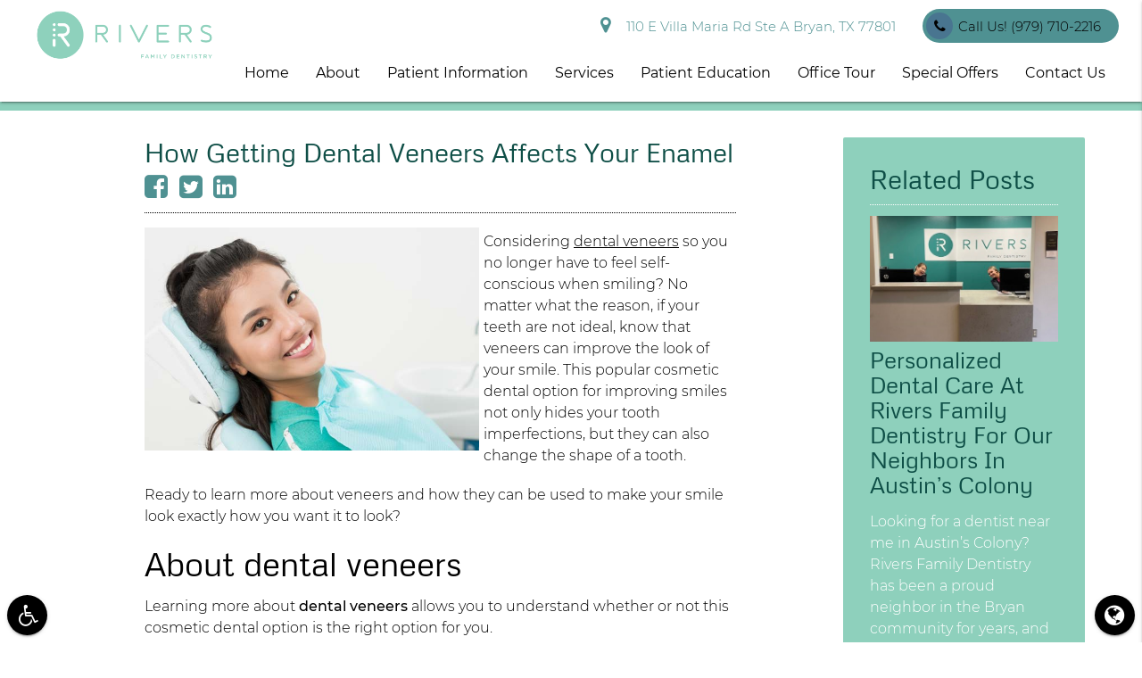

--- FILE ---
content_type: text/html
request_url: https://www.riversdentistry.com/blog/how-getting-dental-veneers-affects-your-enamel-cosmetic-dentistry/
body_size: 59769
content:
<!DOCTYPE html><html
lang=en-US><head><meta
name="viewport" content="width=device-width, initial-scale=1.0"><meta
charset="UTF-8"><meta
name='robots' content='index, follow, max-image-preview:large, max-snippet:-1, max-video-preview:-1'><title>How Getting Dental Veneers Affects Your Enamel - Rivers Family Dentistry Bryan Texas</title><meta
name="description" content="Considering dental veneers so you no longer have to feel self-conscious when smiling? No matter what the reason, if your teeth are not ideal, know that"><link
rel=canonical href=https://www.riversdentistry.com/blog/how-getting-dental-veneers-affects-your-enamel-cosmetic-dentistry/ ><meta
property="og:locale" content="en_US"><meta
property="og:type" content="article"><meta
property="og:title" content="How Getting Dental Veneers Affects Your Enamel - Rivers Family Dentistry Bryan Texas"><meta
property="og:description" content="Considering dental veneers so you no longer have to feel self-conscious when smiling? No matter what the reason, if your teeth are not ideal, know that"><meta
property="og:url" content="https://www.riversdentistry.com/blog/how-getting-dental-veneers-affects-your-enamel-cosmetic-dentistry/"><meta
property="og:site_name" content="Rivers Family Dentistry Bryan Texas"><meta
property="article:published_time" content="2019-08-16T19:00:32+00:00"><meta
property="og:image" content="https://www.riversdentistry.com/wp-content/uploads/saliva-testing.jpg"><meta
name="author" content="Rivers Family Dentistry"><meta
name="twitter:card" content="summary_large_image"><meta
name="twitter:label1" content="Written by"><meta
name="twitter:data1" content="Rivers Family Dentistry"> <script type=application/ld+json class=yoast-schema-graph>{"@context":"https://schema.org","@graph":[{"@type":"WebPage","@id":"https://www.riversdentistry.com/blog/how-getting-dental-veneers-affects-your-enamel-cosmetic-dentistry/","url":"https://www.riversdentistry.com/blog/how-getting-dental-veneers-affects-your-enamel-cosmetic-dentistry/","name":"How Getting Dental Veneers Affects Your Enamel - Rivers Family Dentistry Bryan Texas","isPartOf":{"@id":"https://www.riversdentistry.com/#website"},"primaryImageOfPage":{"@id":"https://www.riversdentistry.com/blog/how-getting-dental-veneers-affects-your-enamel-cosmetic-dentistry/#primaryimage"},"image":{"@id":"https://www.riversdentistry.com/blog/how-getting-dental-veneers-affects-your-enamel-cosmetic-dentistry/#primaryimage"},"thumbnailUrl":"https://www.riversdentistry.com/wp-content/uploads/saliva-testing.jpg","datePublished":"2019-08-16T19:00:32+00:00","dateModified":"2019-08-16T19:00:32+00:00","author":{"@id":"https://www.riversdentistry.com/#/schema/person/c3aec6dbcba095135557e4a060bc8b21"},"description":"Considering dental veneers so you no longer have to feel self-conscious when smiling? No matter what the reason, if your teeth are not ideal, know that","breadcrumb":{"@id":"https://www.riversdentistry.com/blog/how-getting-dental-veneers-affects-your-enamel-cosmetic-dentistry/#breadcrumb"},"inLanguage":"en-US","potentialAction":[{"@type":"ReadAction","target":["https://www.riversdentistry.com/blog/how-getting-dental-veneers-affects-your-enamel-cosmetic-dentistry/"]}]},{"@type":"ImageObject","inLanguage":"en-US","@id":"https://www.riversdentistry.com/blog/how-getting-dental-veneers-affects-your-enamel-cosmetic-dentistry/#primaryimage","url":"https://www.riversdentistry.com/wp-content/uploads/saliva-testing.jpg","contentUrl":"https://www.riversdentistry.com/wp-content/uploads/saliva-testing.jpg"},{"@type":"BreadcrumbList","@id":"https://www.riversdentistry.com/blog/how-getting-dental-veneers-affects-your-enamel-cosmetic-dentistry/#breadcrumb","itemListElement":[{"@type":"ListItem","position":1,"name":"Home","item":"https://www.riversdentistry.com/"},{"@type":"ListItem","position":2,"name":"How Getting Dental Veneers Affects Your Enamel"}]},{"@type":"WebSite","@id":"https://www.riversdentistry.com/#website","url":"https://www.riversdentistry.com/","name":"Rivers Family Dentistry Bryan Texas","description":"Get a healthy gorgeous smile at Rivers Family Dentistry","potentialAction":[{"@type":"SearchAction","target":{"@type":"EntryPoint","urlTemplate":"https://www.riversdentistry.com/?s={search_term_string}"},"query-input":"required name=search_term_string"}],"inLanguage":"en-US"},{"@type":"Person","@id":"https://www.riversdentistry.com/#/schema/person/c3aec6dbcba095135557e4a060bc8b21","name":"Rivers Family Dentistry","image":{"@type":"ImageObject","inLanguage":"en-US","@id":"https://www.riversdentistry.com/#/schema/person/image/","url":"https://secure.gravatar.com/avatar/0c853b3aaff9f03e78e77e5b40792246?s=96&d=mm&r=g","contentUrl":"https://secure.gravatar.com/avatar/0c853b3aaff9f03e78e77e5b40792246?s=96&d=mm&r=g","caption":"Rivers Family Dentistry"},"sameAs":["https://www.riversdentistry.com/"],"url":"https://www.riversdentistry.com/blog/author/localseo/"}]}</script> <link
rel=dns-prefetch href=//translate.google.com><link
rel=stylesheet href=https://www.riversdentistry.com/wp-content/cache/minify/a5ff7.css media=all><style id=classic-theme-styles-inline-css>/*! This file is auto-generated */
.wp-block-button__link{color:#fff;background-color:#32373c;border-radius:9999px;box-shadow:none;text-decoration:none;padding:calc(.667em + 2px) calc(1.333em + 2px);font-size:1.125em}.wp-block-file__button{background:#32373c;color:#fff;text-decoration:none}</style><style id=global-styles-inline-css>/*<![CDATA[*/:root{--wp--preset--aspect-ratio--square:1;--wp--preset--aspect-ratio--4-3:4/3;--wp--preset--aspect-ratio--3-4:3/4;--wp--preset--aspect-ratio--3-2:3/2;--wp--preset--aspect-ratio--2-3:2/3;--wp--preset--aspect-ratio--16-9:16/9;--wp--preset--aspect-ratio--9-16:9/16;--wp--preset--color--black:#000;--wp--preset--color--cyan-bluish-gray:#abb8c3;--wp--preset--color--white:#fff;--wp--preset--color--pale-pink:#f78da7;--wp--preset--color--vivid-red:#cf2e2e;--wp--preset--color--luminous-vivid-orange:#ff6900;--wp--preset--color--luminous-vivid-amber:#fcb900;--wp--preset--color--light-green-cyan:#7bdcb5;--wp--preset--color--vivid-green-cyan:#00d084;--wp--preset--color--pale-cyan-blue:#8ed1fc;--wp--preset--color--vivid-cyan-blue:#0693e3;--wp--preset--color--vivid-purple:#9b51e0;--wp--preset--gradient--vivid-cyan-blue-to-vivid-purple:linear-gradient(135deg,rgba(6,147,227,1) 0%,rgb(155,81,224) 100%);--wp--preset--gradient--light-green-cyan-to-vivid-green-cyan:linear-gradient(135deg,rgb(122,220,180) 0%,rgb(0,208,130) 100%);--wp--preset--gradient--luminous-vivid-amber-to-luminous-vivid-orange:linear-gradient(135deg,rgba(252,185,0,1) 0%,rgba(255,105,0,1) 100%);--wp--preset--gradient--luminous-vivid-orange-to-vivid-red:linear-gradient(135deg,rgba(255,105,0,1) 0%,rgb(207,46,46) 100%);--wp--preset--gradient--very-light-gray-to-cyan-bluish-gray:linear-gradient(135deg,rgb(238,238,238) 0%,rgb(169,184,195) 100%);--wp--preset--gradient--cool-to-warm-spectrum:linear-gradient(135deg,rgb(74,234,220) 0%,rgb(151,120,209) 20%,rgb(207,42,186) 40%,rgb(238,44,130) 60%,rgb(251,105,98) 80%,rgb(254,248,76) 100%);--wp--preset--gradient--blush-light-purple:linear-gradient(135deg,rgb(255,206,236) 0%,rgb(152,150,240) 100%);--wp--preset--gradient--blush-bordeaux:linear-gradient(135deg,rgb(254,205,165) 0%,rgb(254,45,45) 50%,rgb(107,0,62) 100%);--wp--preset--gradient--luminous-dusk:linear-gradient(135deg,rgb(255,203,112) 0%,rgb(199,81,192) 50%,rgb(65,88,208) 100%);--wp--preset--gradient--pale-ocean:linear-gradient(135deg,rgb(255,245,203) 0%,rgb(182,227,212) 50%,rgb(51,167,181) 100%);--wp--preset--gradient--electric-grass:linear-gradient(135deg,rgb(202,248,128) 0%,rgb(113,206,126) 100%);--wp--preset--gradient--midnight:linear-gradient(135deg,rgb(2,3,129) 0%,rgb(40,116,252) 100%);--wp--preset--font-size--small:13px;--wp--preset--font-size--medium:20px;--wp--preset--font-size--large:36px;--wp--preset--font-size--x-large:42px;--wp--preset--spacing--20:0.44rem;--wp--preset--spacing--30:0.67rem;--wp--preset--spacing--40:1rem;--wp--preset--spacing--50:1.5rem;--wp--preset--spacing--60:2.25rem;--wp--preset--spacing--70:3.38rem;--wp--preset--spacing--80:5.06rem;--wp--preset--shadow--natural:6px 6px 9px rgba(0, 0, 0, 0.2);--wp--preset--shadow--deep:12px 12px 50px rgba(0, 0, 0, 0.4);--wp--preset--shadow--sharp:6px 6px 0px rgba(0, 0, 0, 0.2);--wp--preset--shadow--outlined:6px 6px 0px -3px rgba(255, 255, 255, 1), 6px 6px rgba(0, 0, 0, 1);--wp--preset--shadow--crisp:6px 6px 0px rgba(0, 0, 0, 1)}:where(.is-layout-flex){gap:0.5em}:where(.is-layout-grid){gap:0.5em}body .is-layout-flex{display:flex}.is-layout-flex{flex-wrap:wrap;align-items:center}.is-layout-flex>:is(*,div){margin:0}body .is-layout-grid{display:grid}.is-layout-grid>:is(*,div){margin:0}:where(.wp-block-columns.is-layout-flex){gap:2em}:where(.wp-block-columns.is-layout-grid){gap:2em}:where(.wp-block-post-template.is-layout-flex){gap:1.25em}:where(.wp-block-post-template.is-layout-grid){gap:1.25em}.has-black-color{color:var(--wp--preset--color--black) !important}.has-cyan-bluish-gray-color{color:var(--wp--preset--color--cyan-bluish-gray) !important}.has-white-color{color:var(--wp--preset--color--white) !important}.has-pale-pink-color{color:var(--wp--preset--color--pale-pink) !important}.has-vivid-red-color{color:var(--wp--preset--color--vivid-red) !important}.has-luminous-vivid-orange-color{color:var(--wp--preset--color--luminous-vivid-orange) !important}.has-luminous-vivid-amber-color{color:var(--wp--preset--color--luminous-vivid-amber) !important}.has-light-green-cyan-color{color:var(--wp--preset--color--light-green-cyan) !important}.has-vivid-green-cyan-color{color:var(--wp--preset--color--vivid-green-cyan) !important}.has-pale-cyan-blue-color{color:var(--wp--preset--color--pale-cyan-blue) !important}.has-vivid-cyan-blue-color{color:var(--wp--preset--color--vivid-cyan-blue) !important}.has-vivid-purple-color{color:var(--wp--preset--color--vivid-purple) !important}.has-black-background-color{background-color:var(--wp--preset--color--black) !important}.has-cyan-bluish-gray-background-color{background-color:var(--wp--preset--color--cyan-bluish-gray) !important}.has-white-background-color{background-color:var(--wp--preset--color--white) !important}.has-pale-pink-background-color{background-color:var(--wp--preset--color--pale-pink) !important}.has-vivid-red-background-color{background-color:var(--wp--preset--color--vivid-red) !important}.has-luminous-vivid-orange-background-color{background-color:var(--wp--preset--color--luminous-vivid-orange) !important}.has-luminous-vivid-amber-background-color{background-color:var(--wp--preset--color--luminous-vivid-amber) !important}.has-light-green-cyan-background-color{background-color:var(--wp--preset--color--light-green-cyan) !important}.has-vivid-green-cyan-background-color{background-color:var(--wp--preset--color--vivid-green-cyan) !important}.has-pale-cyan-blue-background-color{background-color:var(--wp--preset--color--pale-cyan-blue) !important}.has-vivid-cyan-blue-background-color{background-color:var(--wp--preset--color--vivid-cyan-blue) !important}.has-vivid-purple-background-color{background-color:var(--wp--preset--color--vivid-purple) !important}.has-black-border-color{border-color:var(--wp--preset--color--black) !important}.has-cyan-bluish-gray-border-color{border-color:var(--wp--preset--color--cyan-bluish-gray) !important}.has-white-border-color{border-color:var(--wp--preset--color--white) !important}.has-pale-pink-border-color{border-color:var(--wp--preset--color--pale-pink) !important}.has-vivid-red-border-color{border-color:var(--wp--preset--color--vivid-red) !important}.has-luminous-vivid-orange-border-color{border-color:var(--wp--preset--color--luminous-vivid-orange) !important}.has-luminous-vivid-amber-border-color{border-color:var(--wp--preset--color--luminous-vivid-amber) !important}.has-light-green-cyan-border-color{border-color:var(--wp--preset--color--light-green-cyan) !important}.has-vivid-green-cyan-border-color{border-color:var(--wp--preset--color--vivid-green-cyan) !important}.has-pale-cyan-blue-border-color{border-color:var(--wp--preset--color--pale-cyan-blue) !important}.has-vivid-cyan-blue-border-color{border-color:var(--wp--preset--color--vivid-cyan-blue) !important}.has-vivid-purple-border-color{border-color:var(--wp--preset--color--vivid-purple) !important}.has-vivid-cyan-blue-to-vivid-purple-gradient-background{background:var(--wp--preset--gradient--vivid-cyan-blue-to-vivid-purple) !important}.has-light-green-cyan-to-vivid-green-cyan-gradient-background{background:var(--wp--preset--gradient--light-green-cyan-to-vivid-green-cyan) !important}.has-luminous-vivid-amber-to-luminous-vivid-orange-gradient-background{background:var(--wp--preset--gradient--luminous-vivid-amber-to-luminous-vivid-orange) !important}.has-luminous-vivid-orange-to-vivid-red-gradient-background{background:var(--wp--preset--gradient--luminous-vivid-orange-to-vivid-red) !important}.has-very-light-gray-to-cyan-bluish-gray-gradient-background{background:var(--wp--preset--gradient--very-light-gray-to-cyan-bluish-gray) !important}.has-cool-to-warm-spectrum-gradient-background{background:var(--wp--preset--gradient--cool-to-warm-spectrum) !important}.has-blush-light-purple-gradient-background{background:var(--wp--preset--gradient--blush-light-purple) !important}.has-blush-bordeaux-gradient-background{background:var(--wp--preset--gradient--blush-bordeaux) !important}.has-luminous-dusk-gradient-background{background:var(--wp--preset--gradient--luminous-dusk) !important}.has-pale-ocean-gradient-background{background:var(--wp--preset--gradient--pale-ocean) !important}.has-electric-grass-gradient-background{background:var(--wp--preset--gradient--electric-grass) !important}.has-midnight-gradient-background{background:var(--wp--preset--gradient--midnight) !important}.has-small-font-size{font-size:var(--wp--preset--font-size--small) !important}.has-medium-font-size{font-size:var(--wp--preset--font-size--medium) !important}.has-large-font-size{font-size:var(--wp--preset--font-size--large) !important}.has-x-large-font-size{font-size:var(--wp--preset--font-size--x-large) !important}:where(.wp-block-post-template.is-layout-flex){gap:1.25em}:where(.wp-block-post-template.is-layout-grid){gap:1.25em}:where(.wp-block-columns.is-layout-flex){gap:2em}:where(.wp-block-columns.is-layout-grid){gap:2em}:root :where(.wp-block-pullquote){font-size:1.5em;line-height:1.6}/*]]>*/</style><link
rel=stylesheet href=https://www.riversdentistry.com/wp-content/cache/minify/22e50.css media=all><script src="/cdn-cgi/scripts/7d0fa10a/cloudflare-static/rocket-loader.min.js" data-cf-settings="73d03d4e88d02ed16133cb3f-|49"></script><link
rel=preload as=style onload="this.onload=null;this.rel='stylesheet'" id=dg_stylesheet-css href='/wp-content/themes/doctorgenius-framework/css/non-inline-dg-stylesheet.css?ver=150a190ea73060515405f7dfe9849ace' type=text/css media=all><script src="/cdn-cgi/scripts/7d0fa10a/cloudflare-static/rocket-loader.min.js" data-cf-settings="73d03d4e88d02ed16133cb3f-|49"></script><link
rel=preload as=style onload="this.onload=null;this.rel='stylesheet'" id=child-style-css href='/wp-content/themes/riversdentistry-dg12525-child-theme/style.css?ver=150a190ea73060515405f7dfe9849ace' type=text/css media=all><script src="/cdn-cgi/scripts/7d0fa10a/cloudflare-static/rocket-loader.min.js" data-cf-settings="73d03d4e88d02ed16133cb3f-|49"></script><link
rel=stylesheet rel=preload as=style onload="this.onload=null;" id=font_local_button-css href=/wp-content/themes/doctorgenius-framework/fonts/montserrat.css type=text/css media=all><script src="/cdn-cgi/scripts/7d0fa10a/cloudflare-static/rocket-loader.min.js" data-cf-settings="73d03d4e88d02ed16133cb3f-|49"></script><link
rel=stylesheet rel=preload as=style onload="this.onload=null;" id=font_local_body-css href=/wp-content/themes/doctorgenius-framework/fonts/montserrat.css type=text/css media=all><link
rel=https://api.w.org/ href=https://www.riversdentistry.com/wp-json/ ><link
rel=alternate title=JSON type=application/json href=https://www.riversdentistry.com/wp-json/wp/v2/posts/3579><link
rel=EditURI type=application/rsd+xml title=RSD href=https://www.riversdentistry.com/xmlrpc.php?rsd><link
rel=shortlink href='https://www.riversdentistry.com/?p=3579'><link
rel=alternate title="oEmbed (JSON)" type=application/json+oembed href="https://www.riversdentistry.com/wp-json/oembed/1.0/embed?url=https%3A%2F%2Fwww.riversdentistry.com%2Fblog%2Fhow-getting-dental-veneers-affects-your-enamel-cosmetic-dentistry%2F"><link
rel=alternate title="oEmbed (XML)" type=text/xml+oembed href="https://www.riversdentistry.com/wp-json/oembed/1.0/embed?url=https%3A%2F%2Fwww.riversdentistry.com%2Fblog%2Fhow-getting-dental-veneers-affects-your-enamel-cosmetic-dentistry%2F&#038;format=xml">
 <script type="73d03d4e88d02ed16133cb3f-text/javascript">(function(w,d,s,l,i){w[l]=w[l]||[];w[l].push({'gtm.start':new Date().getTime(),event:'gtm.js'});var f=d.getElementsByTagName(s)[0],j=d.createElement(s),dl=l!='dataLayer'?'&l='+l:'';j.async=true;j.src='https://www.googletagmanager.com/gtm.js?id='+i+dl;f.parentNode.insertBefore(j,f);})(window,document,'script','dataLayer','GTM-T2DNLP');</script> 
<style>/*<![CDATA[*//*!* IE10+ CSS styles go here *!*/
.black{background-color:#000!important}.black-text{color:#000!important}.white{background-color:#FFF!important}.white-text{color:#FFF!important}.transparent{background-color:transparent!important}.transparent-text{color:transparent!important}html{font-family:sans-serif;-ms-text-size-adjust:100%;-webkit-text-size-adjust:100%}body{margin:0}article,aside,details,figcaption,figure,footer,header,hgroup,main,menu,nav,section,summary{display:block}audio,canvas,progress,video{display:inline-block;vertical-align:baseline}audio:not([controls]){display:none;height:0}[hidden],template{display:none}a{background-color:transparent}a:active,a:hover{outline:0}abbr[title]{border-bottom:1px dotted}b,strong{font-weight:700}dfn{font-style:italic}h1{font-size:2em;margin:.67em 0}mark{background:#ff0;color:#000}small{font-size:80%}sub,sup{font-size:75%;line-height:0;position:relative;vertical-align:baseline}sup{top:-.5em}sub{bottom:-.25em}img{border:0}svg:not(:root){overflow:hidden}figure{margin:1em 40px}hr{box-sizing:content-box;height:0}pre{overflow:auto}code,kbd,pre,samp{font-family:monospace,monospace;font-size:1em}button,input,optgroup,select,textarea{font:inherit;margin:0}button{overflow:visible}button,select{text-transform:none}button,html input[type="button"],input[type="reset"],input[type="submit"]{-webkit-appearance:button;cursor:pointer}button[disabled],html input[disabled]{cursor:default}button::-moz-focus-inner,input::-moz-focus-inner{border:0;padding:0}input{line-height:normal}input[type="checkbox"],input[type="radio"]{box-sizing:border-box;padding:0}input[type="number"]::-webkit-inner-spin-button,input[type="number"]::-webkit-outer-spin-button{height:auto}input[type="search"]{-webkit-appearance:textfield;box-sizing:content-box}input[type="search"]::-webkit-search-cancel-button,input[type="search"]::-webkit-search-decoration{-webkit-appearance:none}fieldset{border:1px solid silver;margin:0 2px;padding:.35em .625em .75em}legend{border:0;padding:0}textarea{overflow:auto}optgroup{font-weight:700}table{border-collapse:collapse;border-spacing:0}td,th{padding:0}html{box-sizing:border-box}*,:before,:after{box-sizing:inherit}ul:not(.browser-default){padding-left:0;list-style-type:none}ul:not(.browser-default) li{list-style-type:none}a{text-decoration:none;-webkit-tap-highlight-color:transparent}.valign-wrapper{display:-webkit-flex;display:-ms-flexbox;display:flex;-webkit-align-items:center;-ms-flex-align:center;align-items:center}.valign-wrapper .valign{display:block}.clearfix{clear:both}.z-depth-0{box-shadow:none!important}.z-depth-1,nav,.card-panel,.card,.toast,.btn,.btn-large,.btn-floating,.dropdown-content,.collapsible,.side-nav{box-shadow:0 2px 2px 0 rgba(0,0,0,0.14),0 1px 5px 0 rgba(0,0,0,0.12),0 3px 1px -2px rgba(0,0,0,0.2)}.z-depth-1-half,.btn:hover,.btn-large:hover,.btn-floating:hover{box-shadow:0 3px 3px 0 rgba(0,0,0,0.14),0 1px 7px 0 rgba(0,0,0,0.12),0 3px 1px -1px rgba(0,0,0,0.2)}.z-depth-2{box-shadow:0 4px 5px 0 rgba(0,0,0,0.14),0 1px 10px 0 rgba(0,0,0,0.12),0 2px 4px -1px rgba(0,0,0,0.3)}.z-depth-3{box-shadow:0 6px 10px 0 rgba(0,0,0,0.14),0 1px 18px 0 rgba(0,0,0,0.12),0 3px 5px -1px rgba(0,0,0,0.3)}.z-depth-4,.modal{box-shadow:0 8px 10px 1px rgba(0,0,0,0.14),0 3px 14px 2px rgba(0,0,0,0.12),0 5px 5px -3px rgba(0,0,0,0.3)}.z-depth-5{box-shadow:0 16px 24px 2px rgba(0,0,0,0.14),0 6px 30px 5px rgba(0,0,0,0.12),0 8px 10px -5px rgba(0,0,0,0.3)}.hoverable{transition:box-shadow .25s;box-shadow:0}.hoverable:hover{transition:box-shadow .25s;box-shadow:0 8px 17px 0 rgba(0,0,0,0.2),0 6px 20px 0 rgba(0,0,0,0.19)}.divider{height:1px;overflow:hidden}blockquote{margin:20px 0;padding-left:1.5rem}i{line-height:inherit}i.left{float:left;margin-right:15px}i.right{float:right;margin-left:15px}i.tiny{font-size:1rem}i.small{font-size:2rem}i.medium{font-size:4rem}i.large{font-size:6rem}img.responsive-img,video.responsive-video{max-width:100%;height:auto}.pagination li{display:inline-block;border-radius:2px;text-align:center;vertical-align:top;height:30px}.pagination li a{color:#444;display:inline-block;font-size:1.2rem;padding:0 10px;line-height:30px}.pagination li.disabled a{cursor:default;color:#999}.pagination li i{font-size:2rem}.pagination li.pages ul li{display:inline-block;float:none}@media only screen and (max-width: 992px){.pagination{width:100%}.pagination li.prev,.pagination li.next{width:10%}.pagination li.pages{width:80%;overflow:hidden;white-space:nowrap}}.breadcrumb{font-size:18px}.breadcrumb i,.breadcrumb [class^="mdi-"],.breadcrumb [class*="mdi-"],.breadcrumb i.material-icons{display:inline-block;float:left;font-size:24px}.breadcrumb:before{content:'\F054';vertical-align:middle;display:inline-block;font-family:'FontAwesome';font-weight:400;font-style:normal;font-size:25px;margin:0 10px 0 8px;-webkit-font-smoothing:antialiased}.breadcrumb:first-child:before{display:none}.parallax-container{position:relative;overflow:hidden;height:500px}.parallax{position:absolute;top:0;left:0;right:0;bottom:0;z-index:-1}.parallax img{display:none;position:absolute;left:50%;bottom:0;min-width:100%;min-height:100%;-webkit-transform:translate3d(0,0,0);transform:translate3d(0,0,0);-webkit-transform:translateX(-50%);transform:translateX(-50%)}.pin-top,.pin-bottom{position:relative}.pinned{position:fixed!important}ul.staggered-list li{opacity:0}.fade-in{opacity:0;-webkit-transform-origin:0 50%;transform-origin:0 50%}@media only screen and (max-width: 600px){.hide-on-small-only,.hide-on-small-and-down{display:none!important}}@media only screen and (max-width: 992px){.hide-on-med-and-down{display:none!important}}@media only screen and (min-width: 601px){.hide-on-med-and-up{display:none!important}}@media only screen and (min-width: 600px) and (max-width: 992px){.hide-on-med-only{display:none!important}}@media only screen and (min-width: 993px){.hide-on-large-only{display:none!important}.show-on-large{display:block!important}}@media only screen and (min-width: 600px) and (max-width: 992px){.show-on-medium{display:block!important}}@media only screen and (max-width: 600px){.show-on-small{display:block!important}}@media only screen and (min-width: 601px){.show-on-medium-and-up{display:block!important}}@media only screen and (max-width: 992px){.show-on-medium-and-down{display:block!important}}@media only screen and (max-width: 600px){.center-on-small-only{text-align:center}}footer.page-footer{padding-top:20px;background-color:#ee6e73}footer.page-footer .footer-copyright{overflow:hidden;min-height:50px;display:-webkit-flex;display:-ms-flexbox;display:flex;-webkit-align-items:center;-ms-flex-align:center;align-items:center;padding:10px 0;color:rgba(255,255,255,0.8);background-color:rgba(51,51,51,0.08)}table,th,td{border:none}table{width:100%;display:table}table.bordered>thead>tr,table.bordered>tbody>tr{border-bottom:1px solid #d0d0d0}table.striped>tbody>tr:nth-child(odd){background-color:#f2f2f2}table.striped>tbody>tr>td{border-radius:0}table.highlight>tbody>tr{transition:background-color .25s ease}table.highlight>tbody>tr:hover{background-color:#f2f2f2}table.centered thead tr th,table.centered tbody tr td{text-align:center}thead{border-bottom:1px solid #d0d0d0}td,th{padding:15px 5px;display:table-cell;text-align:left;vertical-align:middle;border-radius:2px}@media only screen and (max-width: 992px){table.responsive-table{width:100%;border-collapse:collapse;border-spacing:0;display:block;position:relative}table.responsive-table td:empty:before{content:'\00a0'}table.responsive-table th,table.responsive-table td{margin:0;vertical-align:top}table.responsive-table th{text-align:left}table.responsive-table thead{display:block;float:left}table.responsive-table thead tr{display:block;padding:0 10px 0 0}table.responsive-table thead tr th::before{content:"\00a0"}table.responsive-table tbody{display:block;width:auto;position:relative;overflow-x:auto;white-space:nowrap}table.responsive-table tbody tr{display:inline-block;vertical-align:top}table.responsive-table th{display:block;text-align:right}table.responsive-table td{display:block;min-height:1.25em;text-align:left}table.responsive-table tr{padding:0 10px}table.responsive-table thead{border:0;border-right:1px solid #d0d0d0}table.responsive-table.bordered th{border-bottom:0;border-left:0}table.responsive-table.bordered td{border-left:0;border-right:0;border-bottom:0}table.responsive-table.bordered tr{border:0}table.responsive-table.bordered tbody tr{border-right:1px solid #d0d0d0}}.collection{margin:.5rem 0 1rem;border:1px solid #e0e0e0;border-radius:2px;overflow:hidden;position:relative}.collection .collection-item{background-color:#fff;line-height:1.5rem;padding:10px 20px;margin:0;border-bottom:1px solid #e0e0e0}.collection .collection-item.avatar{min-height:84px;padding-left:72px;position:relative}.collection .collection-item.avatar .circle{position:absolute;width:42px;height:42px;overflow:hidden;left:15px;display:inline-block;vertical-align:middle}.collection .collection-item.avatar i.circle{font-size:18px;line-height:42px;color:#fff;background-color:#999;text-align:center}.collection .collection-item.avatar .title{font-size:16px}.collection .collection-item.avatar p{margin:0}.collection .collection-item.avatar .secondary-content{position:absolute;top:16px;right:16px}.collection .collection-item:last-child{border-bottom:none}.collection .collection-item.active{color:#eafaf9}.collection .collection-item.active .secondary-content{color:#fff}.collection a.collection-item{display:block;transition:.25s}.collection a.collection-item:not(.active):hover{background-color:#ddd}.collection.with-header .collection-header{background-color:#fff;border-bottom:1px solid #e0e0e0;padding:10px 20px}.collection.with-header .collection-item{padding-left:30px}.collection.with-header .collection-item.avatar{padding-left:72px}.secondary-content{float:right}.collapsible .collection{margin:0;border:none}.video-container{position:relative;padding-bottom:56.25%;height:0;overflow:hidden}.video-container iframe,.video-container object,.video-container embed{position:absolute;top:0;left:0;width:100%;height:100%}.progress{position:relative;height:4px;display:block;width:100%;background-color:#acece6;border-radius:2px;margin:.5rem 0 1rem;overflow:hidden}.progress .determinate{position:absolute;top:0;left:0;bottom:0;transition:width .3s linear}.progress .indeterminate:before{content:'';position:absolute;background-color:inherit;top:0;left:0;bottom:0;will-change:left,right;-webkit-animation:indeterminate 2.1s cubic-bezier(0.65,0.815,0.735,0.395) infinite;animation:indeterminate 2.1s cubic-bezier(0.65,0.815,0.735,0.395) infinite}.progress .indeterminate:after{content:'';position:absolute;background-color:inherit;top:0;left:0;bottom:0;will-change:left,right;-webkit-animation:indeterminate-short 2.1s cubic-bezier(0.165,0.84,0.44,1) infinite;animation:indeterminate-short 2.1s cubic-bezier(0.165,0.84,0.44,1) infinite;-webkit-animation-delay:1.15s;animation-delay:1.15s}@-webkit-keyframes indeterminate{0%{left:-35%;right:100%}60%{left:100%;right:-90%}100%{left:100%;right:-90%}}@keyframes indeterminate{0%{left:-35%;right:100%}60%{left:100%;right:-90%}100%{left:100%;right:-90%}}@-webkit-keyframes indeterminate-short{0%{left:-200%;right:100%}60%{left:107%;right:-8%}100%{left:107%;right:-8%}}@keyframes indeterminate-short{0%{left:-200%;right:100%}60%{left:107%;right:-8%}100%{left:107%;right:-8%}}.hide{display:none!important}.left-align{text-align:left}.right-align{text-align:right}.center,.center-align{text-align:center}.left{float:left!important}.right{float:right!important}.no-select,input[type=range],input[type=range]+.thumb{-webkit-touch-callout:none;-webkit-user-select:none;-moz-user-select:none;-ms-user-select:none;user-select:none}.circle{border-radius:50%}.center-block{display:block;margin-left:auto;margin-right:auto}.truncate{display:block;white-space:nowrap;overflow:hidden;text-overflow:ellipsis}.no-padding{padding:0!important}span.badge{min-width:3rem;padding:0 6px;margin-left:14px;text-align:center;font-size:1rem;line-height:22px;height:22px;color:#757575;float:right;box-sizing:border-box}span.badge.new{font-weight:300;font-size:.8rem;color:#fff;border-radius:2px}span.badge.new:after{content:" new"}span.badge[data-badge-caption]::after{content:" " attr(data-badge-caption)}nav ul a span.badge{display:inline-block;float:none;margin-left:4px;line-height:22px;height:22px}.collection-item span.badge{margin-top:calc(0.75rem - 11px)}.collapsible span.badge{margin-top:calc(1.5rem - 11px)}.side-nav span.badge{margin-top:calc(24px - 11px)}.material-icons{text-rendering:optimizeLegibility;-webkit-font-feature-settings:liga;-moz-font-feature-settings:liga;font-feature-settings:liga}.container{margin:0 auto;max-width:1280px;width:90%}@media only screen and (min-width: 601px){.container{width:85%}}@media only screen and (min-width: 993px){.container{width:70%}}.container .row{margin-left:-.75rem;margin-right:-.75rem}.section{padding-top:1rem;padding-bottom:1rem}.section.no-pad{padding:0}.section.no-pad-bot{padding-bottom:0}.section.no-pad-top{padding-top:0}.row{margin-left:auto;margin-right:auto;margin-bottom:20px}.row:after{content:"";display:table;clear:both}.row .col{float:left;box-sizing:border-box;padding:0 .75rem;min-height:1px}.row .col[class*="push-"],.row .col[class*="pull-"]{position:relative}.row .col.s1{width:8.3333333333%;margin-left:auto;left:auto;right:auto}.row .col.s2{width:16.6666666667%;margin-left:auto;left:auto;right:auto}.row .col.s3{width:25%;margin-left:auto;left:auto;right:auto}.row .col.s4{width:33.3333333333%;margin-left:auto;left:auto;right:auto}.row .col.s5{width:41.6666666667%;margin-left:auto;left:auto;right:auto}.row .col.s6{width:50%;margin-left:auto;left:auto;right:auto}.row .col.s7{width:58.3333333333%;margin-left:auto;left:auto;right:auto}.row .col.s8{width:66.6666666667%;margin-left:auto;left:auto;right:auto}.row .col.s9{width:75%;margin-left:auto;left:auto;right:auto}.row .col.s10{width:83.3333333333%;margin-left:auto;left:auto;right:auto}.row .col.s11{width:91.6666666667%;margin-left:auto;left:auto;right:auto}.row .col.s12{width:100%;margin-left:auto;left:auto;right:auto}.row .col.offset-s1{margin-left:8.3333333333%}.row .col.pull-s1{right:8.3333333333%}.row .col.push-s1{left:8.3333333333%}.row .col.offset-s2{margin-left:16.6666666667%}.row .col.pull-s2{right:16.6666666667%}.row .col.push-s2{left:16.6666666667%}.row .col.offset-s3{margin-left:25%}.row .col.pull-s3{right:25%}.row .col.push-s3{left:25%}.row .col.offset-s4{margin-left:33.3333333333%}.row .col.pull-s4{right:33.3333333333%}.row .col.push-s4{left:33.3333333333%}.row .col.offset-s5{margin-left:41.6666666667%}.row .col.pull-s5{right:41.6666666667%}.row .col.push-s5{left:41.6666666667%}.row .col.offset-s6{margin-left:50%}.row .col.pull-s6{right:50%}.row .col.push-s6{left:50%}.row .col.offset-s7{margin-left:58.3333333333%}.row .col.pull-s7{right:58.3333333333%}.row .col.push-s7{left:58.3333333333%}.row .col.offset-s8{margin-left:66.6666666667%}.row .col.pull-s8{right:66.6666666667%}.row .col.push-s8{left:66.6666666667%}.row .col.offset-s9{margin-left:75%}.row .col.pull-s9{right:75%}.row .col.push-s9{left:75%}.row .col.offset-s10{margin-left:83.3333333333%}.row .col.pull-s10{right:83.3333333333%}.row .col.push-s10{left:83.3333333333%}.row .col.offset-s11{margin-left:91.6666666667%}.row .col.pull-s11{right:91.6666666667%}.row .col.push-s11{left:91.6666666667%}.row .col.offset-s12{margin-left:100%}.row .col.pull-s12{right:100%}.row .col.push-s12{left:100%}@media only screen and (min-width: 601px){.row .col.m1{width:8.3333333333%;margin-left:auto;left:auto;right:auto}.row .col.m2{width:16.6666666667%;margin-left:auto;left:auto;right:auto}.row .col.m3{width:25%;margin-left:auto;left:auto;right:auto}.row .col.m4{width:33.3333333333%;margin-left:auto;left:auto;right:auto}.row .col.m5{width:41.6666666667%;margin-left:auto;left:auto;right:auto}.row .col.m6{width:50%;margin-left:auto;left:auto;right:auto}.row .col.m7{width:58.3333333333%;margin-left:auto;left:auto;right:auto}.row .col.m8{width:66.6666666667%;margin-left:auto;left:auto;right:auto}.row .col.m9{width:75%;margin-left:auto;left:auto;right:auto}.row .col.m10{width:83.3333333333%;margin-left:auto;left:auto;right:auto}.row .col.m11{width:91.6666666667%;margin-left:auto;left:auto;right:auto}.row .col.m12{width:100%;margin-left:auto;left:auto;right:auto}.row .col.offset-m1{margin-left:8.3333333333%}.row .col.pull-m1{right:8.3333333333%}.row .col.push-m1{left:8.3333333333%}.row .col.offset-m2{margin-left:16.6666666667%}.row .col.pull-m2{right:16.6666666667%}.row .col.push-m2{left:16.6666666667%}.row .col.offset-m3{margin-left:25%}.row .col.pull-m3{right:25%}.row .col.push-m3{left:25%}.row .col.offset-m4{margin-left:33.3333333333%}.row .col.pull-m4{right:33.3333333333%}.row .col.push-m4{left:33.3333333333%}.row .col.offset-m5{margin-left:41.6666666667%}.row .col.pull-m5{right:41.6666666667%}.row .col.push-m5{left:41.6666666667%}.row .col.offset-m6{margin-left:50%}.row .col.pull-m6{right:50%}.row .col.push-m6{left:50%}.row .col.offset-m7{margin-left:58.3333333333%}.row .col.pull-m7{right:58.3333333333%}.row .col.push-m7{left:58.3333333333%}.row .col.offset-m8{margin-left:66.6666666667%}.row .col.pull-m8{right:66.6666666667%}.row .col.push-m8{left:66.6666666667%}.row .col.offset-m9{margin-left:75%}.row .col.pull-m9{right:75%}.row .col.push-m9{left:75%}.row .col.offset-m10{margin-left:83.3333333333%}.row .col.pull-m10{right:83.3333333333%}.row .col.push-m10{left:83.3333333333%}.row .col.offset-m11{margin-left:91.6666666667%}.row .col.pull-m11{right:91.6666666667%}.row .col.push-m11{left:91.6666666667%}.row .col.offset-m12{margin-left:100%}.row .col.pull-m12{right:100%}.row .col.push-m12{left:100%}}@media only screen and (min-width: 993px){.row .col.l1{width:8.3333333333%;margin-left:auto;left:auto;right:auto}.row .col.l2{width:16.6666666667%;margin-left:auto;left:auto;right:auto}.row .col.l3{width:25%;margin-left:auto;left:auto;right:auto}.row .col.l4{width:33.3333333333%;margin-left:auto;left:auto;right:auto}.row .col.l5{width:41.6666666667%;margin-left:auto;left:auto;right:auto}.row .col.l6{width:50%;margin-left:auto;left:auto;right:auto}.row .col.l7{width:58.3333333333%;margin-left:auto;left:auto;right:auto}.row .col.l8{width:66.6666666667%;margin-left:auto;left:auto;right:auto}.row .col.l9{width:75%;margin-left:auto;left:auto;right:auto}.row .col.l10{width:83.3333333333%;margin-left:auto;left:auto;right:auto}.row .col.l11{width:91.6666666667%;margin-left:auto;margin-right:auto;left:auto;right:auto}.row .col.l12{width:100%;margin-left:auto;left:auto;right:auto}.row .col.offset-l1{margin-left:8.3333333333%}.row .col.pull-l1{right:8.3333333333%}.row .col.push-l1{left:8.3333333333%}.row .col.offset-l2{margin-left:16.6666666667%}.row .col.pull-l2{right:16.6666666667%}.row .col.push-l2{left:16.6666666667%}.row .col.offset-l3{margin-left:25%}.row .col.pull-l3{right:25%}.row .col.push-l3{left:25%}.row .col.offset-l4{margin-left:33.3333333333%}.row .col.pull-l4{right:33.3333333333%}.row .col.push-l4{left:33.3333333333%}.row .col.offset-l5{margin-left:41.6666666667%}.row .col.pull-l5{right:41.6666666667%}.row .col.push-l5{left:41.6666666667%}.row .col.offset-l6{margin-left:50%}.row .col.pull-l6{right:50%}.row .col.push-l6{left:50%}.row .col.offset-l7{margin-left:58.3333333333%}.row .col.pull-l7{right:58.3333333333%}.row .col.push-l7{left:58.3333333333%}.row .col.offset-l8{margin-left:66.6666666667%}.row .col.pull-l8{right:66.6666666667%}.row .col.push-l8{left:66.6666666667%}.row .col.offset-l9{margin-left:75%}.row .col.pull-l9{right:75%}.row .col.push-l9{left:75%}.row .col.offset-l10{margin-left:83.3333333333%}.row .col.pull-l10{right:83.3333333333%}.row .col.push-l10{left:83.3333333333%}.row .col.offset-l11{margin-left:91.6666666667%}.row .col.pull-l11{right:91.6666666667%}.row .col.push-l11{left:91.6666666667%}.row .col.offset-l12{margin-left:100%}.row .col.pull-l12{right:100%}.row .col.push-l12{left:100%}}nav{width:100%;height:56px;line-height:56px}nav.nav-extended{height:auto}nav.nav-extended .nav-wrapper{min-height:56px;height:auto}nav.nav-extended .nav-content{position:relative;line-height:normal}nav i,nav [class^="mdi-"],nav [class*="mdi-"],nav i.material-icons{display:block;font-size:24px;height:56px;line-height:56px}nav .nav-wrapper{position:relative;height:100%}@media only screen and (min-width: 993px){nav a.button-collapse{display:none}}nav .button-collapse{float:left;position:relative;z-index:1;height:56px;margin:0 18px}nav .button-collapse i{height:56px;line-height:56px}nav .brand-logo{position:absolute;color:#fff;display:inline-block;font-size:2.1rem;padding:0;white-space:nowrap}nav .brand-logo.center{left:50%;-webkit-transform:translateX(-50%);transform:translateX(-50%)}@media only screen and (max-width: 992px){nav .brand-logo{left:50%;-webkit-transform:translateX(-50%);transform:translateX(-50%)}nav .brand-logo.left,nav .brand-logo.right{padding:0;-webkit-transform:none;transform:none}nav .brand-logo.left{left:.5rem}nav .brand-logo.right{right:.5rem;left:auto}}nav .brand-logo.right{right:.5rem;padding:0}nav .brand-logo i,nav .brand-logo [class^="mdi-"],nav .brand-logo [class*="mdi-"],nav .brand-logo i.material-icons{float:left;margin-right:15px}nav .nav-title{display:inline-block;font-size:32px;padding:28px 0}nav ul{margin:0}nav ul li{transition:background-color .3s;float:left;padding:0}nav ul a{transition:background-color .3s;font-size:1rem;display:block;padding:0 15px;cursor:pointer}nav ul a.btn,nav ul a.btn-large,nav ul a.btn-large,nav ul a.btn-flat,nav ul a.btn-floating{margin-top:-2px;margin-left:15px;margin-right:15px}nav ul a.btn > .material-icons,nav ul a.btn-large > .material-icons,nav ul a.btn-large > .material-icons,nav ul a.btn-flat > .material-icons,nav ul a.btn-floating>.material-icons{height:inherit;line-height:inherit}nav ul.left{float:left}nav form{height:100%}nav .input-field{margin:0;height:100%}nav .input-field input{height:100%;font-size:1.2rem;border:none;padding-left:2rem}nav .input-field input:focus,nav .input-field input[type=text]:valid,nav .input-field input[type=password]:valid,nav .input-field input[type=email]:valid,nav .input-field input[type=url]:valid,nav .input-field input[type=date]:valid{border:none;box-shadow:none}nav .input-field label{top:0;left:0}nav .input-field label i{color:rgba(255,255,255,0.7);transition:color .3s}nav .input-field label.active i{color:#fff}.navbar-fixed{position:relative;height:56px;z-index:997}.navbar-fixed nav{position:fixed}@media only screen and (min-width: 601px){nav.nav-extended .nav-wrapper{min-height:64px}nav,nav .nav-wrapper i,nav a.button-collapse,nav a.button-collapse i{height:64px;line-height:64px}.navbar-fixed{height:64px}}a{text-decoration:none}html{line-height:1.5;font-weight:400}@media only screen and (min-width: 0){html{font-size:14px}}@media only screen and (min-width: 992px){html{font-size:14.5px}}@media only screen and (min-width: 1200px){html{font-size:15px}}h1,h2,h3,h4,h5,h6{font-weight:400;line-height:1.1}h1 a,h2 a,h3 a,h4 a,h5 a,h6 a{font-weight:inherit}h1{font-size:4.2rem;line-height:110%;margin:2.1rem 0 1.68rem}h2{font-size:3.56rem;line-height:110%;margin:1.78rem 0 1.424rem}h3{font-size:2.92rem;line-height:110%;margin:1.46rem 0 1.168rem}h4{font-size:2.28rem;line-height:110%;margin:1.14rem 0 .912rem}h5{font-size:1.64rem;line-height:110%;margin:.82rem 0 .656rem}h6{font-size:1rem;line-height:110%;margin:.5rem 0 .4rem}em{font-style:italic}strong{font-weight:500}small{font-size:75%}.light,footer.page-footer .footer-copyright{font-weight:300}.thin{font-weight:200}.flow-text{font-weight:300}@media only screen and (min-width: 360px){.flow-text{font-size:1.2rem}}@media only screen and (min-width: 390px){.flow-text{font-size:1.224rem}}@media only screen and (min-width: 420px){.flow-text{font-size:1.248rem}}@media only screen and (min-width: 450px){.flow-text{font-size:1.272rem}}@media only screen and (min-width: 480px){.flow-text{font-size:1.296rem}}@media only screen and (min-width: 510px){.flow-text{font-size:1.32rem}}@media only screen and (min-width: 540px){.flow-text{font-size:1.344rem}}@media only screen and (min-width: 570px){.flow-text{font-size:1.368rem}}@media only screen and (min-width: 600px){.flow-text{font-size:1.392rem}}@media only screen and (min-width: 630px){.flow-text{font-size:1.416rem}}@media only screen and (min-width: 660px){.flow-text{font-size:1.44rem}}@media only screen and (min-width: 690px){.flow-text{font-size:1.464rem}}@media only screen and (min-width: 720px){.flow-text{font-size:1.488rem}}@media only screen and (min-width: 750px){.flow-text{font-size:1.512rem}}@media only screen and (min-width: 780px){.flow-text{font-size:1.536rem}}@media only screen and (min-width: 810px){.flow-text{font-size:1.56rem}}@media only screen and (min-width: 840px){.flow-text{font-size:1.584rem}}@media only screen and (min-width: 870px){.flow-text{font-size:1.608rem}}@media only screen and (min-width: 900px){.flow-text{font-size:1.632rem}}@media only screen and (min-width: 930px){.flow-text{font-size:1.656rem}}@media only screen and (min-width: 960px){.flow-text{font-size:1.68rem}}@media only screen and (max-width: 360px){.flow-text{font-size:1.2rem}}.scale-transition{transition:-webkit-transform .3s cubic-bezier(0.53,0.01,0.36,1.63)!important;transition:transform .3s cubic-bezier(0.53,0.01,0.36,1.63)!important;transition:transform .3s cubic-bezier(0.53,0.01,0.36,1.63),-webkit-transform .3s cubic-bezier(0.53,0.01,0.36,1.63)!important}.scale-transition.scale-out{-webkit-transform:scale(0);transform:scale(0);transition:-webkit-transform .2s!important;transition:transform .2s!important;transition:transform .2s,-webkit-transform .2s!important}.scale-transition.scale-in{-webkit-transform:scale(1);transform:scale(1)}.card-panel{transition:box-shadow .25s;padding:24px;margin:.5rem 0 1rem;border-radius:2px;background-color:#fff}.card{background:#fff;position:relative;margin:.5rem 0 1rem;transition:box-shadow .25s;border-radius:2px}.card .card-title{font-size:24px;font-weight:300}.card .card-title.activator{cursor:pointer}.card.small,.card.medium,.card.large{position:relative}.card.small .card-image,.card.medium .card-image,.card.large .card-image{max-height:60%;overflow:hidden}.card.small .card-image + .card-content,.card.medium .card-image + .card-content,.card.large .card-image+.card-content{max-height:40%}.card.small .card-content,.card.medium .card-content,.card.large .card-content{max-height:100%;overflow:hidden}.card.small .card-action,.card.medium .card-action,.card.large .card-action{position:absolute;bottom:0;left:0;right:0}.card.small{height:300px}.card.medium{height:400px}.card.large{height:500px}.card.horizontal{display:-webkit-flex;display:-ms-flexbox;display:flex}.card.horizontal.small .card-image,.card.horizontal.medium .card-image,.card.horizontal.large .card-image{height:100%;max-height:none;overflow:visible}.card.horizontal.small .card-image img,.card.horizontal.medium .card-image img,.card.horizontal.large .card-image img{height:100%}.card.horizontal .card-image{max-width:50%}.card.horizontal .card-image img{border-radius:2px 0 0 2px;max-width:100%;width:auto}.card.horizontal .card-stacked{display:-webkit-flex;display:-ms-flexbox;display:flex;-webkit-flex-direction:column;-ms-flex-direction:column;flex-direction:column;-webkit-flex:1;-ms-flex:1;flex:1;position:relative}.card.horizontal .card-stacked .card-content{-webkit-flex-grow:1;-ms-flex-positive:1;flex-grow:1}.card.sticky-action .card-action{z-index:2}.card.sticky-action .card-reveal{z-index:1;padding-bottom:64px}.card .card-image{position:relative}.card .card-image img{display:block;border-radius:2px 2px 0 0;position:relative;left:0;right:0;top:0;bottom:0;width:100%}.card .card-image .card-title{color:#fff;position:absolute;bottom:0;left:0;max-width:100%;padding:24px}.card .card-content{padding:24px;border-radius:0 0 2px 2px}.card .card-content p{margin:0;color:inherit}.card .card-content .card-title{display:block;line-height:32px;margin-bottom:8px}.card .card-content .card-title i{line-height:32px}.card .card-action{position:relative;background-color:inherit;border-top:1px solid rgba(160,160,160,0.2);padding:16px 24px}.card .card-action a:not(.btn):not(.btn-large):not(.btn-large):not(.btn-floating){margin-right:24px;transition:color .3s ease;text-transform:uppercase}.card .card-reveal{padding:24px;position:absolute;background-color:#fff;width:100%;overflow-y:auto;left:0;top:100%;height:100%;z-index:3;display:none}.card .card-reveal .card-title{cursor:pointer;display:block}#toast-container{display:block;position:fixed;z-index:10000}@media only screen and (max-width: 600px){#toast-container{min-width:100%;bottom:0}}@media only screen and (min-width: 601px) and (max-width: 992px){#toast-container{left:5%;bottom:7%;max-width:90%}}@media only screen and (min-width: 993px){#toast-container{top:10%;right:7%;max-width:86%}}.toast{border-radius:2px;top:35px;width:auto;clear:both;margin-top:10px;position:relative;max-width:100%;height:auto;min-height:48px;line-height:1.5em;word-break:break-all;background-color:#323232;padding:10px 25px;font-size:1.1rem;font-weight:300;color:#fff;display:-webkit-flex;display:-ms-flexbox;display:flex;-webkit-align-items:center;-ms-flex-align:center;align-items:center;-webkit-justify-content:space-between;-ms-flex-pack:justify;justify-content:space-between}.toast .btn,.toast .btn-large,.toast .btn-flat{margin:0;margin-left:3rem}.toast.rounded{border-radius:24px}@media only screen and (max-width: 600px){.toast{width:100%;border-radius:0}}@media only screen and (min-width: 601px) and (max-width: 992px){.toast{float:left}}@media only screen and (min-width: 993px){.toast{float:right}}.tabs{position:relative;overflow-x:auto;overflow-y:hidden;height:48px;width:100%;background-color:#fff;margin:0 auto;white-space:nowrap}.tabs.tabs-transparent{background-color:transparent}.tabs.tabs-transparent .tab a,.tabs.tabs-transparent .tab.disabled a,.tabs.tabs-transparent .tab.disabled a:hover{color:rgba(255,255,255,0.7)}.tabs.tabs-transparent .tab a:hover,.tabs.tabs-transparent .tab a.active{color:#fff}.tabs.tabs-fixed-width{display:-webkit-flex;display:-ms-flexbox;display:flex}.tabs.tabs-fixed-width .tab{-webkit-flex-grow:1;-ms-flex-positive:1;flex-grow:1}.tabs .tab{display:inline-block;text-align:center;line-height:48px;height:48px;padding:0;margin:0;text-transform:uppercase}.tabs .tab a{display:block;width:100%;height:100%;padding:0 24px;font-size:14px;text-overflow:ellipsis;overflow:hidden;transition:color .28s ease}.tabs .tab a:hover,.tabs .tab a.active{background-color:transparent}.tabs .tab.disabled a,.tabs .tab.disabled a:hover{cursor:default}.tabs .indicator{position:absolute;bottom:0;height:2px;will-change:left,right}@media only screen and (max-width: 992px){.tabs{display:-webkit-flex;display:-ms-flexbox;display:flex}.tabs .tab{-webkit-flex-grow:1;-ms-flex-positive:1;flex-grow:1}.tabs .tab a{padding:0 12px}}.material-tooltip{padding:10px 8px;font-size:1rem;z-index:2000;background-color:transparent;border-radius:2px;color:#fff;min-height:36px;line-height:120%;opacity:0;position:absolute;text-align:center;max-width:calc(100% - 4px);overflow:hidden;left:0;top:0;pointer-events:none;visibility:hidden}.backdrop{position:absolute;opacity:0;height:7px;width:14px;border-radius:0 0 50% 50%;background-color:#323232;z-index:-1;-webkit-transform-origin:50% 0;transform-origin:50% 0;visibility:hidden}.btn,.btn-large,.btn-flat{border:none;border-radius:2px;display:inline-block;height:36px;line-height:36px;padding:0 2rem;text-transform:uppercase;vertical-align:middle;-webkit-tap-highlight-color:transparent}.btn.disabled,.disabled.btn-large,.btn-floating.disabled,.btn-large.disabled,.btn-flat.disabled,.btn:disabled,.btn-large:disabled,.btn-floating:disabled,.btn-large:disabled,.btn-flat:disabled,.btn[disabled],[disabled].btn-large,.btn-floating[disabled],.btn-large[disabled],.btn-flat[disabled]{pointer-events:none;background-color:#DFDFDF!important;box-shadow:none;color:#9F9F9F!important;cursor:default}.btn.disabled:hover,.disabled.btn-large:hover,.btn-floating.disabled:hover,.btn-large.disabled:hover,.btn-flat.disabled:hover,.btn:disabled:hover,.btn-large:disabled:hover,.btn-floating:disabled:hover,.btn-large:disabled:hover,.btn-flat:disabled:hover,.btn[disabled]:hover,[disabled].btn-large:hover,.btn-floating[disabled]:hover,.btn-large[disabled]:hover,.btn-flat[disabled]:hover{background-color:#DFDFDF!important;color:#9F9F9F!important}.btn,.btn-large,.btn-floating,.btn-large,.btn-flat{outline:0}.btn i,.btn-large i,.btn-floating i,.btn-large i,.btn-flat i{font-size:1.3rem;line-height:inherit}.btn,.btn-large{text-decoration:none;text-align:center;letter-spacing:.5px;transition:.2s ease-out;cursor:pointer}.btn-floating{display:inline-block;position:relative;overflow:hidden;z-index:1;width:40px;height:40px;line-height:40px;padding:0;border-radius:50%;transition:.3s;cursor:pointer;vertical-align:middle}.btn-floating:before{border-radius:0}.btn-floating.btn-large{width:56px;height:56px}.btn-floating.btn-large i{line-height:56px}.btn-floating.halfway-fab{position:absolute;right:24px;bottom:0;-webkit-transform:translateY(50%);transform:translateY(50%)}.btn-floating.halfway-fab.left{right:auto;left:24px}.btn-floating i{width:inherit;display:inline-block;text-align:center;font-size:1.6rem;line-height:40px}button.btn-floating{border:none}.fixed-action-btn{position:fixed;right:23px;bottom:23px;padding-top:15px;margin-bottom:0;z-index:998}.fixed-action-btn.active ul{visibility:visible}.fixed-action-btn.horizontal{padding:0 0 0 15px}.fixed-action-btn.horizontal ul{text-align:right;right:64px;top:50%;-webkit-transform:translateY(-50%);transform:translateY(-50%);height:100%;left:auto;width:500px}.fixed-action-btn.horizontal ul li{display:inline-block;margin:15px 15px 0 0}.fixed-action-btn.toolbar{padding:0;height:56px}.fixed-action-btn.toolbar.active > a i{opacity:0}.fixed-action-btn.toolbar ul{display:-webkit-flex;display:-ms-flexbox;display:flex;top:0;bottom:0}.fixed-action-btn.toolbar ul li{-webkit-flex:1;-ms-flex:1;flex:1;display:inline-block;margin:0;height:100%;transition:none}.fixed-action-btn.toolbar ul li a{display:block;overflow:hidden;position:relative;width:100%;height:100%;background-color:transparent;box-shadow:none;line-height:56px;z-index:1}.fixed-action-btn.toolbar ul li a i{line-height:inherit}.fixed-action-btn ul{left:0;right:0;text-align:center;position:absolute;bottom:64px;margin:0;visibility:hidden}.fixed-action-btn ul li{margin-bottom:15px}.fixed-action-btn ul a.btn-floating{opacity:0}.fixed-action-btn .fab-backdrop{position:absolute;top:0;left:0;z-index:-1;width:40px;height:40px;border-radius:50%;-webkit-transform:scale(0);transform:scale(0)}.btn-flat{box-shadow:none;background-color:transparent;color:#343434;cursor:pointer;transition:background-color .2s}.btn-flat:focus,.btn-flat:active{background-color:transparent}.btn-flat:focus,.btn-flat:hover{background-color:rgba(0,0,0,0.1);box-shadow:none}.btn-flat:active{background-color:rgba(0,0,0,0.2)}.btn-flat.disabled{background-color:transparent!important;color:#b3b3b3!important;cursor:default}.btn-large{height:54px;line-height:54px}.btn-large i{font-size:1.6rem}.btn-block{display:block}.dropdown-content{margin:0;display:none;min-width:100px;max-height:650px;overflow-y:auto;opacity:0;position:absolute;z-index:999;will-change:width,height}.dropdown-content li{clear:both;cursor:pointer;min-height:50px;line-height:1.5rem;width:100%;text-align:left;text-transform:none}.dropdown-content li.divider{min-height:0;height:1px}.dropdown-content li > a,.dropdown-content li>span{font-size:16px;display:block;line-height:22px;padding:14px 16px}.dropdown-content li>span>label{top:1px;left:0;height:18px}.dropdown-content li>a>i{height:inherit;line-height:inherit}.input-field.col .dropdown-content [type="checkbox"]+label{top:1px;left:0;height:18px}.waves-effect{position:relative;cursor:pointer;display:inline-block;overflow:hidden;-webkit-user-select:none;-moz-user-select:none;-ms-user-select:none;user-select:none;-webkit-tap-highlight-color:transparent;vertical-align:middle;z-index:1;transition:.3s ease-out}.waves-effect .waves-ripple{position:absolute;border-radius:50%;width:20px;height:20px;margin-top:-10px;margin-left:-10px;opacity:0;background:rgba(0,0,0,0.2);transition:all .7s ease-out;transition-property:opacity,-webkit-transform;transition-property:transform,opacity;transition-property:transform,opacity,-webkit-transform;-webkit-transform:scale(0);transform:scale(0);pointer-events:none}.waves-effect.waves-light .waves-ripple{background-color:rgba(255,255,255,0.45)}.waves-effect.waves-red .waves-ripple{background-color:rgba(244,67,54,0.7)}.waves-effect.waves-yellow .waves-ripple{background-color:rgba(255,235,59,0.7)}.waves-effect.waves-orange .waves-ripple{background-color:rgba(255,152,0,0.7)}.waves-effect.waves-purple .waves-ripple{background-color:rgba(156,39,176,0.7)}.waves-effect.waves-green .waves-ripple{background-color:rgba(76,175,80,0.7)}.waves-effect.waves-teal .waves-ripple{background-color:rgba(0,150,136,0.7)}.waves-effect input[type="button"],.waves-effect input[type="reset"],.waves-effect input[type="submit"]{border:0;font-style:normal;font-size:inherit;text-transform:inherit;background:none}.waves-effect img{position:relative;z-index:-1}.waves-notransition{transition:none!important}.waves-circle{-webkit-transform:translateZ(0);transform:translateZ(0);-webkit-mask-image:-webkit-radial-gradient(circle,white 100%,black 100%)}.waves-input-wrapper{border-radius:.2em;vertical-align:bottom}.waves-input-wrapper .waves-button-input{position:relative;top:0;left:0;z-index:1}.waves-circle{text-align:center;width:2.5em;height:2.5em;line-height:2.5em;border-radius:50%;-webkit-mask-image:none}.waves-block{display:block}.waves-effect .waves-ripple{z-index:-1}.modal{display:none;position:fixed;left:0;right:0;background-color:#fafafa;padding:0;max-height:70%;width:55%;margin:auto;overflow-y:auto;border-radius:2px;will-change:top,opacity}@media only screen and (max-width: 992px){.modal{width:80%}}.modal h1,.modal h2,.modal h3,.modal h4{margin-top:0}.modal .modal-content{padding:24px}.modal .modal-close{cursor:pointer}.modal .modal-footer{border-radius:0 0 2px 2px;background-color:#fafafa;padding:4px 6px;height:56px;width:100%}.modal .modal-footer .btn,.modal .modal-footer .btn-large,.modal .modal-footer .btn-flat{float:right;margin:6px 0}.modal-overlay{position:fixed;z-index:999;top:-100px;left:0;bottom:0;right:0;height:125%;width:100%;background:#000;display:none;will-change:opacity}.modal.modal-fixed-footer{padding:0;height:70%}.modal.modal-fixed-footer .modal-content{position:absolute;height:calc(100% - 56px);max-height:100%;width:100%;overflow-y:auto}.modal.modal-fixed-footer .modal-footer{border-top:1px solid rgba(0,0,0,0.1);position:absolute;bottom:0}.modal.bottom-sheet{top:auto;bottom:-100%;margin:0;width:100%;max-height:45%;border-radius:0;will-change:bottom,opacity}.collapsible{border-top:1px solid #ddd;border-right:1px solid #ddd;border-left:1px solid #ddd;margin:.5rem 0 1rem}.collapsible-header{display:block;cursor:pointer;min-height:3rem;line-height:3rem;padding:0 1rem;border-bottom:1px solid #ddd}.collapsible-header i{width:2rem;font-size:1.6rem;line-height:3rem;display:block;float:left;text-align:center;margin-right:1rem}.collapsible-body{display:none;border-bottom:1px solid #ddd;box-sizing:border-box;padding:2rem}.side-nav .collapsible,.side-nav.fixed .collapsible{border:none;box-shadow:none}.side-nav .collapsible li,.side-nav.fixed .collapsible li{padding:0}.side-nav .collapsible-header,.side-nav.fixed .collapsible-header{background-color:transparent;border:none;line-height:inherit;height:inherit;padding:0 16px}.side-nav .collapsible-header:hover,.side-nav.fixed .collapsible-header:hover{background-color:rgba(0,0,0,0.05)}.side-nav .collapsible-header i,.side-nav.fixed .collapsible-header i{line-height:inherit}.side-nav .collapsible-body,.side-nav.fixed .collapsible-body{border:0}.side-nav .collapsible-body li a,.side-nav.fixed .collapsible-body li a{padding:0 23.5px 0 31px}.collapsible.popout{border:none;box-shadow:none}.collapsible.popout>li{box-shadow:0 2px 5px 0 rgba(0,0,0,0.16),0 2px 10px 0 rgba(0,0,0,0.12);margin:0 24px;transition:margin .35s cubic-bezier(0.25,0.46,0.45,0.94)}.collapsible.popout>li.active{box-shadow:0 5px 11px 0 rgba(0,0,0,0.18),0 4px 15px 0 rgba(0,0,0,0.15);margin:16px 0}.chip{display:inline-block;height:32px;font-size:13px;font-weight:500;color:rgba(0,0,0,0.6);line-height:32px;padding:0 12px;border-radius:16px;background-color:#e4e4e4;margin-bottom:5px;margin-right:5px}.chip img{float:left;margin:0 8px 0 -12px;height:32px;width:32px;border-radius:50%}.chip .close{cursor:pointer;float:right;font-size:16px;line-height:32px;padding-left:8px}.chips{border:none;border-bottom:1px solid #9e9e9e;box-shadow:none;margin:0 0 20px;min-height:45px;outline:none;transition:all .3s}.chips:hover{cursor:text}.chips .input{background:none;border:0;color:rgba(0,0,0,0.6);display:inline-block;font-size:1rem;height:3rem;line-height:32px;outline:0;margin:0;padding:0!important;width:120px!important}.chips .input:focus{border:0!important;box-shadow:none!important}.prefix~.chips{margin-left:3rem;width:92%;width:calc(100% - 3rem)}.chips:empty~label{font-size:.8rem;-webkit-transform:translateY(-140%);transform:translateY(-140%)}.materialboxed{display:block;cursor:-webkit-zoom-in;cursor:zoom-in;position:relative;transition:opacity .4s;-webkit-backface-visibility:hidden}.materialboxed:hover:not(.active){opacity:.8}.materialboxed.active{cursor:-webkit-zoom-out;cursor:zoom-out}#materialbox-overlay{position:fixed;top:0;right:0;bottom:0;left:0;z-index:1000;will-change:opacity}.materialbox-caption{position:fixed;display:none;line-height:50px;bottom:0;left:0;width:100%;text-align:center;padding:0 15%;height:50px;z-index:1000;-webkit-font-smoothing:antialiased}select:focus{outline:none}button:focus{outline:none}label{font-size:.8rem;color:#9e9e9e}::-webkit-input-placeholder{color:#d1d1d1}:-moz-placeholder{color:#d1d1d1}::-moz-placeholder{color:#d1d1d1}:-ms-input-placeholder{color:#d1d1d1}input:not([type]),input[type=text],input[type=password],input[type=email],input[type=url],input[type=time],input[type=date],input[type=datetime],input[type=datetime-local],input[type=tel],input[type=number],input[type=search],textarea.materialize-textarea{border:none;border-bottom:1px solid #9e9e9e;border-radius:0;outline:none;height:3rem;width:100%;font-size:1rem;margin:0 0 10px;padding:0;box-shadow:none;box-sizing:content-box;transition:all .3s}.contact-form .input-field{margin-bottom:0!important}select{border-bottom:1px solid #9e9e9e}input:not([type]):disabled,input:not([type])[readonly="readonly"],input[type=text]:disabled,input[type=text][readonly="readonly"],input[type=password]:disabled,input[type=password][readonly="readonly"],input[type=email]:disabled,input[type=email][readonly="readonly"],input[type=url]:disabled,input[type=url][readonly="readonly"],input[type=time]:disabled,input[type=time][readonly="readonly"],input[type=date]:disabled,input[type=date][readonly="readonly"],input[type=datetime]:disabled,input[type=datetime][readonly="readonly"],input[type=datetime-local]:disabled,input[type=datetime-local][readonly="readonly"],input[type=tel]:disabled,input[type=tel][readonly="readonly"],input[type=number]:disabled,input[type=number][readonly="readonly"],input[type=search]:disabled,input[type=search][readonly="readonly"],textarea.materialize-textarea:disabled,textarea.materialize-textarea[readonly="readonly"]{color:rgba(0,0,0,0.26);border-bottom:1px dotted rgba(0,0,0,0.26)}input:not([type]):disabled+label,input:not([type])[readonly="readonly"]+label,input[type=text]:disabled+label,input[type=text][readonly="readonly"]+label,input[type=password]:disabled+label,input[type=password][readonly="readonly"]+label,input[type=email]:disabled+label,input[type=email][readonly="readonly"]+label,input[type=url]:disabled+label,input[type=url][readonly="readonly"]+label,input[type=time]:disabled+label,input[type=time][readonly="readonly"]+label,input[type=date]:disabled+label,input[type=date][readonly="readonly"]+label,input[type=datetime]:disabled+label,input[type=datetime][readonly="readonly"]+label,input[type=datetime-local]:disabled+label,input[type=datetime-local][readonly="readonly"]+label,input[type=tel]:disabled+label,input[type=tel][readonly="readonly"]+label,input[type=number]:disabled+label,input[type=number][readonly="readonly"]+label,input[type=search]:disabled+label,input[type=search][readonly="readonly"]+label,textarea.materialize-textarea:disabled+label,textarea.materialize-textarea[readonly="readonly"]+label{color:rgba(0,0,0,0.26)}input:not([type]).valid,input:not([type]):focus.valid,input[type=text].valid,input[type=text]:focus.valid,input[type=password].valid,input[type=password]:focus.valid,input[type=email].valid,input[type=email]:focus.valid,input[type=url].valid,input[type=url]:focus.valid,input[type=time].valid,input[type=time]:focus.valid,input[type=date].valid,input[type=date]:focus.valid,input[type=datetime].valid,input[type=datetime]:focus.valid,input[type=datetime-local].valid,input[type=datetime-local]:focus.valid,input[type=tel].valid,input[type=tel]:focus.valid,input[type=number].valid,input[type=number]:focus.valid,input[type=search].valid,input[type=search]:focus.valid,textarea.materialize-textarea.valid,textarea.materialize-textarea:focus.valid{border-bottom:1px solid #4CAF50;box-shadow:0 1px 0 0 #4CAF50}input:not([type]).valid+label:after,input:not([type]):focus.valid+label:after,input[type=text].valid+label:after,input[type=text]:focus.valid+label:after,input[type=password].valid+label:after,input[type=password]:focus.valid+label:after,input[type=email].valid+label:after,input[type=email]:focus.valid+label:after,input[type=url].valid+label:after,input[type=url]:focus.valid+label:after,input[type=time].valid+label:after,input[type=time]:focus.valid+label:after,input[type=date].valid+label:after,input[type=date]:focus.valid+label:after,input[type=datetime].valid+label:after,input[type=datetime]:focus.valid+label:after,input[type=datetime-local].valid+label:after,input[type=datetime-local]:focus.valid+label:after,input[type=tel].valid+label:after,input[type=tel]:focus.valid+label:after,input[type=number].valid+label:after,input[type=number]:focus.valid+label:after,input[type=search].valid+label:after,input[type=search]:focus.valid+label:after,textarea.materialize-textarea.valid+label:after,textarea.materialize-textarea:focus.valid+label:after{content:attr(data-success);color:#4CAF50;opacity:1}input:not([type]).invalid,input:not([type]):focus.invalid,input[type=text].invalid,input[type=text]:focus.invalid,input[type=password].invalid,input[type=password]:focus.invalid,input[type=email].invalid,input[type=email]:focus.invalid,input[type=url].invalid,input[type=url]:focus.invalid,input[type=time].invalid,input[type=time]:focus.invalid,input[type=date].invalid,input[type=date]:focus.invalid,input[type=datetime].invalid,input[type=datetime]:focus.invalid,input[type=datetime-local].invalid,input[type=datetime-local]:focus.invalid,input[type=tel].invalid,input[type=tel]:focus.invalid,input[type=number].invalid,input[type=number]:focus.invalid,input[type=search].invalid,input[type=search]:focus.invalid,textarea.materialize-textarea.invalid,textarea.materialize-textarea:focus.invalid{border-bottom:1px solid #F44336;box-shadow:0 1px 0 0 #F44336}input:not([type]).invalid+label:after,input:not([type]):focus.invalid+label:after,input[type=text].invalid+label:after,input[type=text]:focus.invalid+label:after,input[type=password].invalid+label:after,input[type=password]:focus.invalid+label:after,input[type=email].invalid+label:after,input[type=email]:focus.invalid+label:after,input[type=url].invalid+label:after,input[type=url]:focus.invalid+label:after,input[type=time].invalid+label:after,input[type=time]:focus.invalid+label:after,input[type=date].invalid+label:after,input[type=date]:focus.invalid+label:after,input[type=datetime].invalid+label:after,input[type=datetime]:focus.invalid+label:after,input[type=datetime-local].invalid+label:after,input[type=datetime-local]:focus.invalid+label:after,input[type=tel].invalid+label:after,input[type=tel]:focus.invalid+label:after,input[type=number].invalid+label:after,input[type=number]:focus.invalid+label:after,input[type=search].invalid+label:after,input[type=search]:focus.invalid+label:after,textarea.materialize-textarea.invalid+label:after,textarea.materialize-textarea:focus.invalid+label:after{content:attr(data-error);color:#F44336;opacity:1}input:not([type]).validate+label,input[type=text].validate+label,input[type=password].validate+label,input[type=email].validate+label,input[type=url].validate+label,input[type=time].validate+label,input[type=date].validate+label,input[type=datetime].validate+label,input[type=datetime-local].validate+label,input[type=tel].validate+label,input[type=number].validate+label,input[type=search].validate+label,textarea.materialize-textarea.validate+label{width:100%;pointer-events:none}input:not([type])+label:after,input[type=text]+label:after,input[type=password]+label:after,input[type=email]+label:after,input[type=url]+label:after,input[type=time]+label:after,input[type=date]+label:after,input[type=datetime]+label:after,input[type=datetime-local]+label:after,input[type=tel]+label:after,input[type=number]+label:after,input[type=search]+label:after,textarea.materialize-textarea+label:after{display:block;content:"";position:absolute;top:60px;opacity:0;transition:.2s opacity ease-out,.2s color ease-out}.input-field{position:relative;margin-top:1rem}.input-field.inline{display:inline-block;vertical-align:middle;margin-left:5px}.input-field.inline input,.input-field.inline .select-dropdown{margin-bottom:1rem}.input-field.col label{left:.75rem}.input-field.col .prefix ~ label,.input-field.col .prefix~.validate~label{width:calc(100% - 3rem - 1.5rem)}.input-field label{color:#9e9e9e;position:absolute;top:.8rem;left:0;font-size:1rem;cursor:text;transition:.2s ease-out}.input-field label:not(.label-icon).active{font-size:.8rem;-webkit-transform:translateY(-140%);transform:translateY(-140%)}.input-field .prefix{position:absolute;width:3rem;transition:color .2s;font-size:2rem}.input-field .prefix ~ span input,.input-field .prefix ~ input,.input-field .prefix ~ span textarea,.input-field .prefix ~ textarea,.input-field .prefix ~ span label,.input-field .prefix ~ label,.input-field .prefix ~ .validate ~ label,.input-field .prefix ~ .validate ~ span label,.input-field .prefix~.autocomplete-content{margin-left:3rem;width:92%;width:calc(100% - 3rem)}.input-field .prefix ~ label,.input-field .prefix ~ span label{margin-left:3rem}@media only screen and (max-width: 992px){.input-field .prefix ~ input,.input-field .prefix ~ span input{width:86%;width:calc(100% - 3rem)}}@media only screen and (max-width: 600px){.input-field .prefix ~ input,.input-field .prefix ~ span input{width:80%;width:calc(100% - 3rem)}}.input-field input[type=search]{display:block;line-height:inherit;padding-left:4rem;width:calc(100% - 4rem)}.input-field input[type=search]:focus{border:0;box-shadow:none;color:#444}.input-field input[type=search]:focus + label i,.input-field input[type=search]:focus ~ .mdi-navigation-close,.input-field input[type=search]:focus~.material-icons{color:#444}.input-field input[type=search]+label{left:1rem}.input-field input[type=search] ~ .mdi-navigation-close,.input-field input[type=search]~.material-icons{position:absolute;top:0;right:1rem;color:transparent;cursor:pointer;font-size:2rem;transition:.3s color}textarea{width:100%;height:3rem;background-color:transparent}textarea.materialize-textarea{overflow-y:hidden;padding:.8rem 0 1.6rem;resize:none;min-height:3rem}.hiddendiv{display:none;white-space:pre-wrap;word-wrap:break-word;overflow-wrap:break-word;padding-top:1.2rem}.autocomplete-content{margin-top:-15px;display:block;opacity:1;position:static}.autocomplete-content li .highlight{color:#444}.autocomplete-content li img{height:40px;width:40px;margin:5px 15px}[type="radio"]:not(:checked),[type="radio"]:checked{position:absolute;left:-9999px;opacity:0}[type="radio"]:not(:checked)+label,[type="radio"]:checked+label{position:relative;padding-left:35px;cursor:pointer;display:inline-block;height:25px;line-height:25px;font-size:1rem;transition:.28s ease;-webkit-user-select:none;-moz-user-select:none;-ms-user-select:none;user-select:none}[type="radio"]+label:before,[type="radio"]+label:after{content:'';position:absolute;left:0;top:0;margin:4px;width:16px;height:16px;z-index:0;transition:.28s ease}[type="radio"]:not(:checked)+label:before,[type="radio"]:not(:checked)+label:after,[type="radio"]:checked+label:before,[type="radio"]:checked+label:after,[type="radio"].with-gap:checked+label:before,[type="radio"].with-gap:checked+label:after{border-radius:50%}[type="radio"]:not(:checked)+label:before,[type="radio"]:not(:checked)+label:after{border:2px solid #5a5a5a}[type="radio"]:not(:checked)+label:after{-webkit-transform:scale(0);transform:scale(0)}[type="radio"]:checked+label:before{border:2px solid transparent}[type="radio"]:checked+label:after{-webkit-transform:scale(1.02);transform:scale(1.02)}[type="radio"].with-gap:checked+label:after{-webkit-transform:scale(0.5);transform:scale(0.5)}[type="radio"].tabbed:focus+label:before{box-shadow:0 0 0 10px rgba(0,0,0,0.1)}[type="radio"].with-gap:disabled:checked+label:before{border:2px solid rgba(0,0,0,0.26)}[type="radio"].with-gap:disabled:checked+label:after{border:none;background-color:rgba(0,0,0,0.26)}[type="radio"]:disabled:not(:checked)+label:before,[type="radio"]:disabled:checked+label:before{background-color:transparent;border-color:rgba(0,0,0,0.26)}[type="radio"]:disabled+label{color:rgba(0,0,0,0.26)}[type="radio"]:disabled:not(:checked)+label:before{border-color:rgba(0,0,0,0.26)}[type="radio"]:disabled:checked+label:after{background-color:rgba(0,0,0,0.26);border-color:#BDBDBD}form p{margin-bottom:10px;text-align:left}form p:last-child{margin-bottom:0}[type="checkbox"]:not(:checked),[type="checkbox"]:checked{position:absolute;left:-9999px;opacity:0}[type="checkbox"]+label{position:relative;padding-left:35px;cursor:pointer;display:inline-block;height:25px;line-height:25px;font-size:1rem;-webkit-user-select:none;-moz-user-select:none;-khtml-user-select:none;-ms-user-select:none}[type="checkbox"]+label:before,[type="checkbox"]:not(.filled-in)+label:after{content:'';position:absolute;top:0;left:0;width:18px;height:18px;z-index:0;border:2px solid #5a5a5a;border-radius:1px;margin-top:2px;transition:.2s}[type="checkbox"]:not(.filled-in)+label:after{border:0;-webkit-transform:scale(0);transform:scale(0)}[type="checkbox"]:not(:checked):disabled+label:before{border:none;background-color:rgba(0,0,0,0.26)}[type="checkbox"].tabbed:focus+label:after{-webkit-transform:scale(1);transform:scale(1);border:0;border-radius:50%;box-shadow:0 0 0 10px rgba(0,0,0,0.1);background-color:rgba(0,0,0,0.1)}[type="checkbox"]:checked+label:before{top:-4px;left:-5px;width:12px;height:22px;border-top:2px solid transparent;border-left:2px solid transparent;-webkit-transform:rotate(40deg);transform:rotate(40deg);-webkit-backface-visibility:hidden;backface-visibility:hidden;-webkit-transform-origin:100% 100%;transform-origin:100% 100%}[type="checkbox"]:checked:disabled+label:before{border-right:2px solid rgba(0,0,0,0.26);border-bottom:2px solid rgba(0,0,0,0.26)}[type="checkbox"]:indeterminate+label:before{top:-11px;left:-12px;width:10px;height:22px;border-top:none;border-left:none;border-bottom:none;-webkit-transform:rotate(90deg);transform:rotate(90deg);-webkit-backface-visibility:hidden;backface-visibility:hidden;-webkit-transform-origin:100% 100%;transform-origin:100% 100%}[type="checkbox"]:indeterminate:disabled+label:before{border-right:2px solid rgba(0,0,0,0.26);background-color:transparent}[type="checkbox"].filled-in+label:after{border-radius:2px}[type="checkbox"].filled-in+label:before,[type="checkbox"].filled-in+label:after{content:'';left:0;position:absolute;transition:border .25s,background-color .25s,width .2s .1s,height .2s .1s,top .2s .1s,left .2s .1s;z-index:1}[type="checkbox"].filled-in:not(:checked)+label:before{width:0;height:0;border:3px solid transparent;left:6px;top:10px;-webkit-transform:rotateZ(37deg);transform:rotateZ(37deg);-webkit-transform-origin:20% 40%;transform-origin:100% 100%}[type="checkbox"].filled-in:not(:checked)+label:after{height:20px;width:20px;background-color:transparent;border:2px solid #5a5a5a;top:0;z-index:0}[type="checkbox"].filled-in:checked+label:before{top:0;left:1px;width:8px;height:13px;border-top:2px solid transparent;border-left:2px solid transparent;border-right:2px solid #fff;border-bottom:2px solid #fff;-webkit-transform:rotateZ(37deg);transform:rotateZ(37deg);-webkit-transform-origin:100% 100%;transform-origin:100% 100%}[type="checkbox"].filled-in:checked+label:after{top:0;width:20px;height:20px;z-index:0}[type="checkbox"].filled-in.tabbed:focus+label:after{border-radius:2px;border-color:#5a5a5a;background-color:rgba(0,0,0,0.1)}[type="checkbox"].filled-in.tabbed:checked:focus+label:after{border-radius:2px}[type="checkbox"].filled-in:disabled:not(:checked)+label:before{background-color:transparent;border:2px solid transparent}[type="checkbox"].filled-in:disabled:not(:checked)+label:after{border-color:transparent;background-color:#BDBDBD}[type="checkbox"].filled-in:disabled:checked+label:before{background-color:transparent}[type="checkbox"].filled-in:disabled:checked+label:after{background-color:#BDBDBD;border-color:#BDBDBD}.switch,.switch *{-webkit-user-select:none;-moz-user-select:none;-khtml-user-select:none;-ms-user-select:none}.switch label{cursor:pointer}.switch label input[type=checkbox]{opacity:0;width:0;height:0}.switch label input[type=checkbox]:checked+.lever:after{left:24px}.switch label .lever{content:"";display:inline-block;position:relative;width:40px;height:15px;background-color:#818181;border-radius:15px;margin-right:10px;transition:background .3s ease;vertical-align:middle;margin:0 16px}.switch label .lever:after{content:"";position:absolute;display:inline-block;width:21px;height:21px;background-color:#F1F1F1;border-radius:21px;box-shadow:0 1px 3px 1px rgba(0,0,0,0.4);left:-5px;top:-3px;transition:left .3s ease,background .3s ease,box-shadow .1s ease}input[type=checkbox]:checked:not(:disabled)~.lever:active::after,input[type=checkbox]:checked:not(:disabled).tabbed:focus~.lever::after{box-shadow:0 1px 3px 1px rgba(0,0,0,0.4),0 0 0 15px rgba(38,166,154,0.1)}input[type=checkbox]:not(:disabled)~.lever:active:after,input[type=checkbox]:not(:disabled).tabbed:focus~.lever::after{box-shadow:0 1px 3px 1px rgba(0,0,0,0.4),0 0 0 15px rgba(0,0,0,0.08)}.switch input[type=checkbox][disabled]+.lever{cursor:default}.switch label input[type=checkbox][disabled] + .lever:after,.switch label input[type=checkbox][disabled]:checked+.lever:after{background-color:#BDBDBD}select.browser-default{display:block}select{width:100%;padding:5px;border-top:none;border-left:none;border-right:none;border-radius:2px;height:3rem}.select-label{position:absolute}.select-wrapper{position:relative}.select-wrapper input.select-dropdown{position:relative;cursor:pointer;background-color:transparent;border:none;border-bottom:1px solid #9e9e9e;outline:none;height:3rem;line-height:3rem;width:100%;font-size:1rem;margin:0 0 20px;padding:0;display:block}.select-wrapper span.caret{color:initial;position:absolute;right:0;top:0;bottom:0;height:10px;margin:auto 0;font-size:10px;line-height:10px}.select-wrapper span.caret.disabled{color:rgba(0,0,0,0.26)}.select-wrapper+label{position:absolute;top:-14px;font-size:.8rem}select:disabled{color:rgba(0,0,0,0.3)}.select-wrapper input.select-dropdown:disabled{color:rgba(0,0,0,0.3);cursor:default;-webkit-user-select:none;-moz-user-select:none;-ms-user-select:none;border-bottom:1px solid rgba(0,0,0,0.3)}.select-wrapper i{color:rgba(0,0,0,0.3)}.select-dropdown li.disabled,.select-dropdown li.disabled > span,.select-dropdown li.optgroup{color:rgba(0,0,0,0.3);background-color:transparent}.prefix~.select-wrapper{margin-left:3rem;width:92%;width:calc(100% - 3rem)}.prefix~label{margin-left:3rem}.select-dropdown li img{height:40px;width:40px;margin:5px 15px;float:right}.select-dropdown li.optgroup{border-top:1px solid #eee}.select-dropdown li.optgroup.selected>span{color:rgba(0,0,0,0.7)}.select-dropdown li.optgroup>span{color:rgba(0,0,0,0.4)}.select-dropdown li.optgroup~li.optgroup-option{padding-left:1rem}.file-field{position:relative}.file-field .file-path-wrapper{overflow:hidden;padding-left:10px}.file-field input.file-path{width:100%}.file-field .btn,.file-field .btn-large{float:left;height:3rem;line-height:3rem}.file-field span{cursor:pointer}.file-field input[type=file]{position:absolute;top:0;right:0;left:0;bottom:0;width:100%;margin:0;padding:0;font-size:20px;cursor:pointer;opacity:0;filter:alpha(opacity=0)}.range-field{position:relative}input[type=range],input[type=range]+.thumb{cursor:pointer}input[type=range]{position:relative;background-color:transparent;border:none;outline:none;width:100%;margin:15px 0;padding:0}input[type=range]:focus{outline:none}input[type=range]+.thumb{position:absolute;border:none;height:0;width:0;border-radius:50%;top:10px;margin-left:-6px;-webkit-transform-origin:50% 50%;transform-origin:50% 50%;-webkit-transform:rotate(-45deg);transform:rotate(-45deg)}input[type=range] + .thumb .value{display:block;width:30px;text-align:center;font-size:0;-webkit-transform:rotate(45deg);transform:rotate(45deg)}input[type=range]+.thumb.active{border-radius:50% 50% 50% 0}input[type=range] + .thumb.active .value{color:#fff;margin-left:-1px;margin-top:8px;font-size:10px}input[type=range]{-webkit-appearance:none}input[type=range]::-webkit-slider-runnable-track{height:3px;background:#c2c0c2;border:none}input[type=range]::-webkit-slider-thumb{-webkit-appearance:none;border:none;height:14px;width:14px;border-radius:50%;-webkit-transform-origin:50% 50%;transform-origin:50% 50%;margin:-5px 0 0;transition:.3s}input[type=range]:focus::-webkit-slider-runnable-track{background:#ccc}input[type=range]{border:1px solid #fff}input[type=range]::-moz-range-track{height:3px;background:#ddd;border:none}input[type=range]::-moz-range-thumb{border:none;height:14px;width:14px;border-radius:50%;margin-top:-5px}input[type=range]:-moz-focusring{outline:1px solid #fff;outline-offset:-1px}input[type=range]:focus::-moz-range-track{background:#ccc}input[type=range]::-ms-track{height:3px;background:transparent;border-color:transparent;border-width:6px 0;color:transparent}input[type=range]::-ms-fill-lower{background:#777}input[type=range]::-ms-fill-upper{background:#ddd}input[type=range]::-ms-thumb{border:none;height:14px;width:14px;border-radius:50%}input[type=range]:focus::-ms-fill-lower{background:#888}input[type=range]:focus::-ms-fill-upper{background:#ccc}.table-of-contents.fixed{position:fixed}.table-of-contents li{padding:2px 0}.table-of-contents a{display:inline-block;font-weight:300;color:#757575;padding-left:20px;height:1.5rem;line-height:1.5rem;letter-spacing:.4px;display:inline-block}.table-of-contents a:hover{color:#a8a8a8;padding-left:19px}.table-of-contents a.active{font-weight:500;padding-left:18px}.side-nav{position:fixed;width:300px;left:0;top:0;margin:0;-webkit-transform:translateX(-100%);transform:translateX(-100%);height:100%;height:calc(100% + 60px);height:-moz-calc(100%);padding-bottom:60px;z-index:999;overflow-y:auto;will-change:transform;-webkit-backface-visibility:hidden;backface-visibility:hidden;-webkit-transform:translateX(-105%);transform:translateX(-105%)}.side-nav.right-aligned{right:0;-webkit-transform:translateX(105%);transform:translateX(105%);left:auto;-webkit-transform:translateX(100%);transform:translateX(100%)}.side-nav .collapsible{margin:0}.side-nav li{float:none;line-height:48px}.side-nav li.active{background-color:rgba(0,0,0,0.05)}.side-nav a{color:rgba(0,0,0,0.87);display:block;font-size:14px;font-weight:500;height:48px;line-height:48px;padding:0 32px}.side-nav a:hover{background-color:rgba(0,0,0,0.05)}.side-nav a.btn,.side-nav a.btn-large,.side-nav a.btn-large,.side-nav a.btn-flat,.side-nav a.btn-floating{margin:10px 15px}.side-nav a.btn-flat{color:#343434}.side-nav li > a > i,.side-nav li > a > [class^="mdi-"],.side-nav li > a > [class*="mdi-"],.side-nav li>a>i.material-icons{float:left;height:48px;line-height:48px;margin:0 32px 0 0;width:24px;color:rgba(0,0,0,0.54)}.side-nav .divider{margin:8px 0 0}.side-nav .subheader{cursor:initial;pointer-events:none;color:rgba(0,0,0,0.54);font-size:14px;font-weight:500;line-height:48px}.side-nav .subheader:hover{background-color:transparent}.side-nav .userView{position:relative;padding:32px 32px 0;margin-bottom:8px}.side-nav .userView>a{height:auto;padding:0}.side-nav .userView>a:hover{background-color:transparent}.side-nav .userView .background{overflow:hidden;position:absolute;top:0;right:0;bottom:0;left:0;z-index:-1}.side-nav .userView .circle,.side-nav .userView .name,.side-nav .userView .email{display:block}.side-nav .userView .circle{height:64px;width:64px}.side-nav .userView .name,.side-nav .userView .email{font-size:14px;line-height:24px}.side-nav .userView .name{margin-top:16px;font-weight:500}.side-nav .userView .email{padding-bottom:16px;font-weight:400}.drag-target{height:100%;width:10px;position:fixed;top:0;z-index:998}.side-nav.fixed{left:0;-webkit-transform:translateX(0);transform:translateX(0);position:fixed}.side-nav.fixed.right-aligned{right:0;left:auto}@media only screen and (max-width: 992px){.side-nav.fixed{-webkit-transform:translateX(-105%);transform:translateX(-105%)}.side-nav.fixed.right-aligned{-webkit-transform:translateX(105%);transform:translateX(105%)}.side-nav a{padding:0 16px}.side-nav .userView{padding:16px 16px 0}}#sidenav-overlay{position:fixed;top:0;left:0;right:0;height:120vh;background-color:rgba(0,0,0,0.5);z-index:997;will-change:opacity}.preloader-wrapper{display:inline-block;position:relative;width:48px;height:48px}.preloader-wrapper.small{width:36px;height:36px}.preloader-wrapper.big{width:64px;height:64px}.preloader-wrapper.active{-webkit-animation:container-rotate 1568ms linear infinite;animation:container-rotate 1568ms linear infinite}@-webkit-keyframes container-rotate{to{-webkit-transform:rotate(360deg)}}@keyframes container-rotate{to{-webkit-transform:rotate(360deg);transform:rotate(360deg)}}.spinner-layer{position:absolute;width:100%;height:100%;opacity:0}.active .spinner-layer.spinner-blue{-webkit-animation:fill-unfill-rotate 5332ms cubic-bezier(0.4,0,0.2,1) infinite both,blue-fade-in-out 5332ms cubic-bezier(0.4,0,0.2,1) infinite both;animation:fill-unfill-rotate 5332ms cubic-bezier(0.4,0,0.2,1) infinite both,blue-fade-in-out 5332ms cubic-bezier(0.4,0,0.2,1) infinite both}.active .spinner-layer.spinner-red{-webkit-animation:fill-unfill-rotate 5332ms cubic-bezier(0.4,0,0.2,1) infinite both,red-fade-in-out 5332ms cubic-bezier(0.4,0,0.2,1) infinite both;animation:fill-unfill-rotate 5332ms cubic-bezier(0.4,0,0.2,1) infinite both,red-fade-in-out 5332ms cubic-bezier(0.4,0,0.2,1) infinite both}.active .spinner-layer.spinner-yellow{-webkit-animation:fill-unfill-rotate 5332ms cubic-bezier(0.4,0,0.2,1) infinite both,yellow-fade-in-out 5332ms cubic-bezier(0.4,0,0.2,1) infinite both;animation:fill-unfill-rotate 5332ms cubic-bezier(0.4,0,0.2,1) infinite both,yellow-fade-in-out 5332ms cubic-bezier(0.4,0,0.2,1) infinite both}.active .spinner-layer.spinner-green{-webkit-animation:fill-unfill-rotate 5332ms cubic-bezier(0.4,0,0.2,1) infinite both,green-fade-in-out 5332ms cubic-bezier(0.4,0,0.2,1) infinite both;animation:fill-unfill-rotate 5332ms cubic-bezier(0.4,0,0.2,1) infinite both,green-fade-in-out 5332ms cubic-bezier(0.4,0,0.2,1) infinite both}.active .spinner-layer,.active .spinner-layer.spinner-blue-only,.active .spinner-layer.spinner-red-only,.active .spinner-layer.spinner-yellow-only,.active .spinner-layer.spinner-green-only{opacity:1;-webkit-animation:fill-unfill-rotate 5332ms cubic-bezier(0.4,0,0.2,1) infinite both;animation:fill-unfill-rotate 5332ms cubic-bezier(0.4,0,0.2,1) infinite both}@-webkit-keyframes fill-unfill-rotate{12.5%{-webkit-transform:rotate(135deg)}25%{-webkit-transform:rotate(270deg)}37.5%{-webkit-transform:rotate(405deg)}50%{-webkit-transform:rotate(540deg)}62.5%{-webkit-transform:rotate(675deg)}75%{-webkit-transform:rotate(810deg)}87.5%{-webkit-transform:rotate(945deg)}to{-webkit-transform:rotate(1080deg)}}@keyframes fill-unfill-rotate{12.5%{-webkit-transform:rotate(135deg);transform:rotate(135deg)}25%{-webkit-transform:rotate(270deg);transform:rotate(270deg)}37.5%{-webkit-transform:rotate(405deg);transform:rotate(405deg)}50%{-webkit-transform:rotate(540deg);transform:rotate(540deg)}62.5%{-webkit-transform:rotate(675deg);transform:rotate(675deg)}75%{-webkit-transform:rotate(810deg);transform:rotate(810deg)}87.5%{-webkit-transform:rotate(945deg);transform:rotate(945deg)}to{-webkit-transform:rotate(1080deg);transform:rotate(1080deg)}}@-webkit-keyframes blue-fade-in-out{from{opacity:1}25%{opacity:1}26%{opacity:0}89%{opacity:0}90%{opacity:1}100%{opacity:1}}@keyframes blue-fade-in-out{from{opacity:1}25%{opacity:1}26%{opacity:0}89%{opacity:0}90%{opacity:1}100%{opacity:1}}@-webkit-keyframes red-fade-in-out{from{opacity:0}15%{opacity:0}25%{opacity:1}50%{opacity:1}51%{opacity:0}}@keyframes red-fade-in-out{from{opacity:0}15%{opacity:0}25%{opacity:1}50%{opacity:1}51%{opacity:0}}@-webkit-keyframes yellow-fade-in-out{from{opacity:0}40%{opacity:0}50%{opacity:1}75%{opacity:1}76%{opacity:0}}@keyframes yellow-fade-in-out{from{opacity:0}40%{opacity:0}50%{opacity:1}75%{opacity:1}76%{opacity:0}}@-webkit-keyframes green-fade-in-out{from{opacity:0}65%{opacity:0}75%{opacity:1}90%{opacity:1}100%{opacity:0}}@keyframes green-fade-in-out{from{opacity:0}65%{opacity:0}75%{opacity:1}90%{opacity:1}100%{opacity:0}}.gap-patch{position:absolute;top:0;left:45%;width:10%;height:100%;overflow:hidden;border-color:inherit}.gap-patch .circle{width:1000%;left:-450%}.circle-clipper{display:inline-block;position:relative;width:50%;height:100%;overflow:hidden;border-color:inherit}.circle-clipper .circle{width:200%;height:100%;border-width:3px;border-style:solid;border-color:inherit;border-bottom-color:transparent!important;border-radius:50%;-webkit-animation:none;animation:none;position:absolute;top:0;right:0;bottom:0}.circle-clipper.left .circle{left:0;border-right-color:transparent!important;-webkit-transform:rotate(129deg);transform:rotate(129deg)}.circle-clipper.right .circle{left:-100%;border-left-color:transparent!important;-webkit-transform:rotate(-129deg);transform:rotate(-129deg)}.active .circle-clipper.left .circle{-webkit-animation:left-spin 1333ms cubic-bezier(0.4,0,0.2,1) infinite both;animation:left-spin 1333ms cubic-bezier(0.4,0,0.2,1) infinite both}.active .circle-clipper.right .circle{-webkit-animation:right-spin 1333ms cubic-bezier(0.4,0,0.2,1) infinite both;animation:right-spin 1333ms cubic-bezier(0.4,0,0.2,1) infinite both}@-webkit-keyframes left-spin{from{-webkit-transform:rotate(130deg)}50%{-webkit-transform:rotate(-5deg)}to{-webkit-transform:rotate(130deg)}}@keyframes left-spin{from{-webkit-transform:rotate(130deg);transform:rotate(130deg)}50%{-webkit-transform:rotate(-5deg);transform:rotate(-5deg)}to{-webkit-transform:rotate(130deg);transform:rotate(130deg)}}@-webkit-keyframes right-spin{from{-webkit-transform:rotate(-130deg)}50%{-webkit-transform:rotate(5deg)}to{-webkit-transform:rotate(-130deg)}}@keyframes right-spin{from{-webkit-transform:rotate(-130deg);transform:rotate(-130deg)}50%{-webkit-transform:rotate(5deg);transform:rotate(5deg)}to{-webkit-transform:rotate(-130deg);transform:rotate(-130deg)}}#spinnerContainer.cooldown{-webkit-animation:container-rotate 1568ms linear infinite,fade-out 400ms cubic-bezier(0.4,0,0.2,1);animation:container-rotate 1568ms linear infinite,fade-out 400ms cubic-bezier(0.4,0,0.2,1)}@-webkit-keyframes fade-out{from{opacity:1}to{opacity:0}}@keyframes fade-out{from{opacity:1}to{opacity:0}}.slider{position:relative;width:100%}.slider.fullscreen{height:100%;width:100%;position:absolute;top:0;left:0;right:0;bottom:0}.slider.fullscreen ul.slides{height:100%}.slider.fullscreen ul.indicators{z-index:2;bottom:30px}.slider .slides{background-color:#9e9e9e;margin:0}.slider .slides li{opacity:0;position:absolute;top:0;left:0;z-index:1;width:100%;height:inherit;overflow:hidden}.slider .slides li img{height:100%;width:100%;background-size:cover;background-position:center}.slider .slides li .caption{color:#fff;position:absolute;top:15%;left:15%;width:70%;opacity:0}.slider .slides li.active{z-index:2}.slider .indicators{position:absolute;text-align:center;left:0;right:0;bottom:0;margin:0}.slider .indicators .indicator-item{display:inline-block;position:relative;cursor:pointer;height:16px;width:16px;margin:0 12px;border-radius:50%}.carousel{overflow:hidden;position:relative;width:100%;height:400px;-webkit-perspective:500px;perspective:500px;-webkit-transform-style:preserve-3d;transform-style:preserve-3d;-webkit-transform-origin:0 50%;transform-origin:0 50%}.carousel.carousel-slider{top:0;left:0;height:0}.carousel.carousel-slider .carousel-fixed-item{position:absolute;left:0;right:0;bottom:20px;z-index:1}.carousel.carousel-slider .carousel-fixed-item.with-indicators{bottom:68px}.carousel.carousel-slider .carousel-item{width:100%;height:100%;min-height:400px;position:absolute;top:0;left:0}.carousel.carousel-slider .carousel-item h2{font-size:24px;font-weight:500;line-height:32px}.carousel.carousel-slider .carousel-item p{font-size:15px}.carousel .carousel-item{display:none;width:200px;height:200px;position:absolute;top:0;left:0}.carousel .carousel-item img{width:100%}.carousel .indicators{position:absolute;text-align:center;left:0;right:0;bottom:0;margin:0}.carousel .indicators .indicator-item{display:inline-block;position:relative;cursor:pointer;height:8px;width:8px;margin:24px 4px;background-color:rgba(255,255,255,0.5);border-radius:50%}.carousel .indicators .indicator-item.active{background-color:#fff}*,:after,:before{-webkit-box-sizing:border-box;box-sizing:border-box}.clearfix:before,.clearfix:after{display:table;content:''}.clearfix:after{clear:both}html,body{overflow-x:hidden!important}img{max-width:100%}section{overflow:hidden}address{font-style:normal}h1,.h1{font-size:3em}h2,.h2{font-size:2.5em}h3,.h3{font-size:2em}h4,.h4{font-size:1.75em}h5,.h5{font-size:1.5em}h6,.h6{font-size:1.5em}h1,h2,h3,h4,h5,.h1,.h2,.h3,.h4,.h5{font-weight:400;display:block;margin:0}.wp-pg-tmplt-patient-info h4,.page-template-page-patientinfo-php h4{font-size:1em}p,.bullet-list li,.no-bullet-list,.authority-list li,.definitions{font-size:16px;font-weight:300}b{font-weight:600}p,dd{margin-bottom:20px}dt{margin-top:16px}a{text-decoration:underline}a:hover{text-decoration:none}a.no-underline,.no-underline > *,h1 a{text-decoration:none}a.no-underline:hover,.no-underline>:hover{text-decoration:none}.subtle-link a,a.subtle-link,.subtle-link>span>a{text-decoration:none}.subtle-link a:hover,a.subtle-link:hover,.subtle-link>span>a:hover{text-decoration:underline}button{border-radius:30px;border:none;padding:8px 40px;font-size:1em}button a{text-decoration:none}button a:hover{text-decoration:none}nav .nav-wrapper a{text-decoration:none}a.TLBC{background-position:0 1em;background-repeat:repeat-x;background-size:2px 1px;text-decoration:none}.divider{display:block;margin:12px auto}.divider-dotted{border-top:5px dotted;max-width:65px}.divider-solid{border-top:1px solid}.divider-thin{border-bottom:1px dotted}.divider.placeholder{display:block;max-width:65px;margin:10px auto;height:5px;border:0}.no-underline li a{text-decoration:none}.no-underline li a:hover{text-decoration:underline}.border-left{border-left:1px dotted}.border-right{border-right:1px dotted}nav,a,img{transition:.1s all;-moz-transition:.1s all;-webkit-transition:.1s all;-o-transition:.1s all}.container{max-width:1500px}.inner-section .container{max-width:1500px}.row{margin-bottom:0}.section-block{margin:30px 0;padding:30px;border-radius:2px}.inner-topbar{display:block;width:100%;height:10px}.inner-intro .cta,.inner-intro .cta>p{font-size:28px;font-weight:500;line-height:1.1em;padding:20px}.btn{display:inline-block;border:none;border-radius:30px;text-transform:capitalize;font-weight:500;box-shadow:none;max-width:100%}.form-btn input[type=submit]{font-weight:500}.form-btn{padding:0;margin:0 20px auto;display:block}.search-form input[type=submit]{text-align:center;font-size:1em;border:none;display:block;border-radius:30px;margin-left:auto;padding-top:0}#static-replacement-submit.btn{text-decoration:none;padding:8px 40px}.btn-centered{display:block;margin:auto;max-width:66%}ul:not(.browser-default),ol:not(.browser-default){padding-left:0;list-style-type:none}.bullet-list,.no-bullet-list{padding-right:4%}.bullet-list li,.no-bullet-list li,.bullet-list hr,.no-bullet-list hr{line-height:1.3;margin-bottom:15px}.bullet-list li{margin-left:18px}.no-bullet-list li{margin-left:0}ul.bullet-list li{list-style-type:square}ul.bullet-list.disc li{list-style-type:disc}ul.bullet-list.circle li{list-style-type:circle}ol.bullet-list li{list-style-type:decimal}ol.bullet-list.letters li{list-style-type:lower-alpha}ol.uppercase.letters li{list-style-type:upper-alpha}.video-block{position:relative;padding-bottom:56.25%;padding-top:25px;height:0;margin:20px auto}.video-block iframe{position:absolute;top:0;left:0;width:100%;height:100%}.block-quotes{padding:2% 5%}.block-quotes .row{margin:0}.block-quotes p{font-size:1.2em;font-weight:300;font-style:italic;padding:0}.modal{background:transparent;box-shadow:none;overflow:visible}.modal:not(#announcements-modal){max-width:360px}.modal .form-wrapper,.modal .modal-wrapper{float:none}.modal-close{position:relative;display:block;height:30px;width:30px;text-align:center;border-radius:100px;line-height:30px;top:-10px;float:right;left:10px}.button-wrap a{text-decoration:none}.contact-form p{margin-top:5px;margin-bottom:0;padding:0 18px;text-align:center}#announcements-modal.modal{max-width:50%;width:50%;max-height:90%;overflow:auto;max-width:50%;width:50%;max-height:90%;overflow-y:auto;border-radius:0}#announcements-modal.modal .modal-close{top:5px;left:-5px}#announcements-modal.modal .modal-title{padding:20px}@media screen and ( max-width: 1200px ) and ( min-width: 991px ){#announcements-modal.modal{max-width:66%;width:66%}#announcements-modal.modal .modal-title{font-size:1.66em}}@media screen and ( max-width: 992px ) and ( min-width: 764px ){#announcements-modal.modal{max-width:75%;width:75%}#announcements-modal.modal .modal-title{font-size:1.5em}}@media screen and ( max-width: 763px ) and ( min-width: 300px ){#announcements-modal.modal{max-width:87.5%;width:87.5%}#announcements-modal.modal .modal-title{font-size:1.25em}}#contact-form-modal{overflow:visible}#blog-modal{max-width:380px}#contact-form-modal .modal-content,#blog-modal .modal-content,#announcements-modal .modal-content{padding:0}.modal .form-wrapper,.modal .modal-wrapper{max-width:inherit;top:0}#blog-modal .modal-close{top:17px;right:10px;left:initial}#blog-modal .modal-close.close-modal-text.text-default{text-decoration:none;display:block;text-align:center;float:none;width:auto;height:auto;position:static}#blog-modal .inner-form-wrapper{padding-bottom:10px}#announcements-modal .modal-body{padding:12px}#announcements-modal .modal-footer{background:inherit;line-height:3;text-align:center}nav ul.top-nav{font-weight:300}.navbar-fixed{height:114px}nav .nav-wrapper{margin:0 auto;padding:0}nav .phone{border:1px solid}nav .nav-wrapper i{line-height:40px;height:40px;margin-right:10px;font-size:20px}nav .nav-wrapper .nav-logo{float:left;clear:both;display:block}nav ul.top-nav{display:block;float:right;clear:both;padding-right:2%}nav ul.top-nav .address:hover{border-radius:60px}nav ul.main-nav{display:block;float:right;clear:both;padding-right:2%}nav ul.main-nav li > a,nav ul.side-nav li>a{position:relative;-o-transition:.5s ease;-moz-transition:.5s ease;-webkit-transition:.5s ease;transition:.5s ease;white-space:nowrap}nav ul.main-nav li > a:before,nav ul.side-nav li>a:before{content:"";position:absolute;width:0;height:3px;bottom:0;left:0;visibility:hidden;-webkit-transition:all .5s;transition:all .5s}nav ul.main-nav li > a:hover:before,nav ul.side-nav li>a:hover:before{visibility:visible;width:100%}.dropdown-main-nav{width:100%!important}.navbar-fixed .large .dropdown-main-nav{top:114px!important}.navbar-fixed .small .dropdown-main-nav{top:90px!important}nav .button-collapse{float:right;margin:0;padding:0 15px;line-height:64px}nav a.button-collapse i{margin-right:0;font-size:32px;width:32px}nav .side-nav a{font-size:16px}nav ul.main-nav li a{font-size:16px;font-weight:400}nav ul.main-nav .dropdown-content li a{font-weight:500}nav.large ul.top-nav{padding-top:10px}nav.large{height:114px}nav.large .nav-logo img{max-width:100%;height:85px;position:absolute;top:15%;left:3%}nav.large .address,nav.large .multilocation-phones-dropdown{margin:0;margin:0}nav.large li.multilocation-pages-dropdown>a{border-radius:60px;padding:0 20px;margin:0 10px;height:40px;line-height:40px}nav.large li.multilocation-pages-dropdown .multi-location-nav-dropdown a{line-height:50px;height:50px}nav.large li.address a{border-radius:60px;padding:0 20px;margin:0 10px;height:40px;line-height:40px}nav.large .nav-wrapper li.phone,nav.large .multilocation-phones-dropdown{line-height:36px;border:none;border-radius:60px;transition:.2s ease-out}nav.large .nav-wrapper li.phone:hover{box-shadow:0 3px 3px 0 rgba(0,0,0,0.14),0 1px 7px 0 rgba(0,0,0,0.12),0 3px 1px -1px rgba(0,0,0,0.2)}nav.large .nav-wrapper li.phone a,nav.large .multilocation-phones-dropdown a{display:block;margin:0;padding:0 20px 0 0}nav.large .nav-wrapper li.phone i{height:30px;line-height:30px;padding:0;border-radius:60px;width:30px;text-align:center;margin:4px 6px 0 4px;font-size:16px}nav.large .multilocation-phones-dropdown i{height:30px;line-height:30px;padding:0;border-radius:60px;width:30px;text-align:center;margin:4px 6px 4px 4px;font-size:16px}nav.large .side-nav li a{padding:0 30px}nav.large .multi-location-nav{padding:0 30px;line-height:38px;font-weight:300}nav.large a.multi-location-nav{display:block;margin-top:10px;margin-right:15px;padding:0 18px}nav.large .nav-wrapper i.fa-map-marker{line-height:30px;height:34px;margin-right:10px;font-size:20px}a.multi-location-nav{transition:background-color .3s}nav.small{height:90px;line-height:60px}nav.small .nav-logo img{max-width:100%;height:45px;position:absolute;top:38px;left:3%}nav.small .nav-wrapper li{font-size:15px}nav.small .nav-wrapper .top-nav-wrapper{width:100%;height:30px}nav.small .nav-wrapper .top-nav-wrapper ul.top-nav{line-height:15px;padding-right:0}nav.small .nav-wrapper li.address{padding:0;margin-right:0}nav.small li.address i{line-height:30px;height:30px}nav.small .nav-wrapper li.phone{border:none;padding:0}nav.small .nav-wrapper li.phone a{padding-right:10px;padding-left:0}nav.small .nav-wrapper li.phone i{line-height:30px;height:30px;padding:0 15px;font-size:18px}nav.small .nav-wrapper .main-nav>li>a{padding:0 15px}nav.small .side-nav li a{padding:0 30px}nav.small .multi-location-nav{padding:0 20px!important;font-weight:300}nav.small .multi-location-nav:hover{padding:0 18px}nav.small .nav-wrapper i.fa-map-marker{line-height:30px;height:30px;margin-right:10px;font-size:20px}nav.small .nav-wrapper .side-nav-wrapper li{min-height:initial}li.multilocation-phones-dropdown{position:relative}nav .side-nav li{border-bottom:1px solid}#sidenav-overlay{z-index:996}.side-nav{width:300px!important}nav .side-nav .dropdown-side-nav{color:#000}nav .side-nav .nav-flex-dropdown li{line-height:35px}nav .side-nav li a{padding:0 0 0 30px!important}nav .side-nav .nav-flex-dropdown li a{line-height:35px;height:35px;font-size:.9rem}nav .side-nav .dropdown-content.dropdown-side-nav{position:relative!important;top:0!important;max-height:none;background-color:#fff}nav .side-nav .dropdown-content.dropdown-side-nav .menu-item .sub-menu-item{color:#000!important}nav .side-nav li>a.dropdown-button>i.material-icons{margin:0;color:#fff;width:50%;padding-right:30px;text-align:right}nav .side-nav .nav-flex-dropdown li{flex-basis:auto}.dropdown-side-nav.dropdown-content li{border-color:#fff}i.material-icons.fa-sort-desc{font-style:normal}.side-nav li>a>i,.side-nav li>a>i.material-icon{line-height:38px!important}.side-nav::-webkit-scrollbar{width:3px}.side-nav::-webkit-scrollbar-track{background:#f1f1f1;border-radius:10px}.side-nav::-webkit-scrollbar-thumb{background:#999;border-radius:10px}.side-nav::-webkit-scrollbar-thumb:hover{background:#555}nav .nav-flex-dropdown{display:flex;flex-wrap:wrap}.nav-flex-dropdown li{flex-basis:33%}.nav-flex-dropdown .divider{flex-basis:100%}.nav-flex-dropdown .divider a:before{display:none}.main-nav-wrapper .dropdown-content .divider{min-height:initial;height:auto;margin:0;width:100%;cursor:initial}.main-nav-wrapper .dropdown-content .divider a{padding:0}.main-nav-wrapper .dropdown-content .divider a hr{border-top:0}.main-nav .dropdown-content{width:100%;left:0!important;z-index:999}.main-nav .dropdown-content .container{max-width:1000px}.main-nav .dropdown-content .row{padding:30px 0}.main-nav-wrapper .nav-flex-dropdown li.menu-heading a{font-weight:300;padding-bottom:10px;margin-bottom:10px;font-size:1.6em}.main-nav-wrapper .nav-flex-dropdown li.menu-heading{flex-basis:100%;border-bottom:1px solid}nav.large .multi-location-nav{border-radius:60px}nav.large .multi-location-nav.active,nav.large .multi-phone.active{border-radius:10px 10px 0 0;border-bottom:1px solid #fff}#multi-location-nav-dropdown,#multi-location-phone-dropdown{border-radius:5px 0 5px 5px}#multi-location-nav-dropdown li:last-child a,#multi-location-phone-dropdown li:last-child a{border-radius:0 0 5px 5px}.dropdown-content:not(.dropdown-main-nav) li:first-child{border-top:0}#multi-location-nav-dropdown li:last-child,#multi-location-phone-dropdown li:last-child{border-radius:0 0 5px 5px}nav.small a.multi-location-nav{height:30px}nav.small .dropdown-content:not(.dropdown-main-nav){top:31px!important;left:-38px!important}nav.small #multi-location-nav-dropdown{margin-left:-120px}nav.small #multi-location-nav-dropdown li a{padding-left:15px}nav.small .multi-phone i{border-left:1px solid}#multi-location-nav-dropdown li a{text-align:left}li.multilocation-pages-dropdown{position:relative}#multi-location-phone-dropdown{min-width:200px}li.multi-phone a{display:block;margin-top:20px}nav.large a.multi-phone{line-height:initial;border:none;border-radius:60px}nav.small li a.multi-phone{padding-right:10px;padding-left:0}nav.small a.multi-phone i{line-height:30px;height:30px;padding:0 15px;font-size:18px;border-right:1px solid}nav.small li span{width:85%;margin:0 auto}#multi-location-phone-dropdown{display:none;min-width:200px;position:relative}#multi-location-phone-dropdown li{clear:both;cursor:pointer;line-height:1.9em;width:100%;text-align:center;text-transform:none;padding:12px 0}#multi-location-phone-dropdown li span{font-size:16px;font-weight:300;width:100%;display:block;text-align:center;margin-bottom:4px}.dropdown-content:not(.dropdown-main-nav) li{border-top:1px solid}.dropdown-content:not(.dropdown-main-nav) li a,.dropdown-content:not(.dropdown-main-nav) li span{text-decoration:none}.dropdown-content:not(.dropdown-main-nav) li a{font-size:1rem}.dropdown-content{z-index:900}.dropdown-content:not(.dropdown-main-nav) .dlist li,.dropdown-content .dlist-01 li{font-weight:300;height:auto;line-height:2.4em!important}.dropdown-content:not(.dropdown-main-nav) .dlist li:hover{font-weight:500}.dropdown-content:not(.dropdown-main-nav) .dlist-01 li:hover{font-weight:500}.dropdown-content:not(.dropdown-main-nav) img{border-radius:10px}.dropdown-content:not(.dropdown-main-nav) li>a{text-transform:capitalize;font-weight:300;padding:0 15px;line-height:inherit;text-decoration:none}#multi-location-phone-dropdown li a,#footer-multi-location-nav-dropdown li a,#footer-multi-location-phone-dropdown li a,#home-cta-multi-location-phone-dropdown li a{text-align:center}i.material-icons{font-style:normal}.material-icons{font-family:"FontAwesome"!important;font-style:normal;visibility:collapse}.material-icons:before{visibility:visible}.nav-wrapper .button-collapse .material-icons:before{content:"\f0c9";opacity:.75}.wp-pg-tmplt-contact .contact-form form .input-field:first-of-type i.material-icons.prefix:before,.page-template-page-contact .contact-form form .input-field:first-of-type i.material-icons.prefix:before{content:"\f2bd";font-size:95%}.wp-pg-tmplt-contact .contact-form form .input-field:nth-of-type(2) i.material-icons.prefix:before,.page-template-page-contact .contact-form form .input-field:nth-of-type(2) i.material-icons.prefix:before{content:"\f095"}.wp-pg-tmplt-contact .contact-form form .input-field:nth-of-type(3) i.material-icons.prefix:before,.page-template-page-contact .contact-form form .input-field:nth-of-type(3) i.material-icons.prefix:before{content:"\f0e0"}.wp-pg-tmplt-contact .contact-form form .input-field:nth-of-type(4) i.material-icons.prefix:before,.page-template-page-contact .contact-form form .input-field:nth-of-type(4) i.material-icons.prefix:before{content:"\f27a"}.nav-wrapper .fa-bars{font-size:167%;opacity:.7}nav .side-nav li>a.dropdown-button>i.material-icons{margin-right:0;width:45px;padding-right:0}nav .side-nav li>a.dropdown-button>i.material-icons:before{padding-left:15px;padding-right:15px;height:100%;display:inline-block;transition:.4s}nav .side-nav li>a.dropdown-button.active>i.material-icons:before{transform:rotate(180deg)}#multi-location-nav-dropdown{display:none;min-width:250px;position:relative;will-change:width,height}nav.large #multi-location-nav-dropdown{margin-left:-110px}nav.small #multi-location-nav-dropdown{margin-left:-80px}#multi-location-nav-dropdown li{clear:both;cursor:pointer;line-height:3rem;width:100%;text-align:left;text-transform:none}a span.icon-text{display:none}.sticky-footer-hide{display:none;opacity:0}footer{padding:5% 0 4%}footer .row .col{padding:0 3%}footer .img-wrap{display:block;margin:0 auto;text-align:center}footer img{max-width:100%;height:auto;display:block;margin:auto;padding:0}footer h5{font-size:1.3em;font-weight:500;margin:10px 0;text-align:left}footer p{font-size:16px;margin:0;font-weight:300;line-height:1.3em}footer .divider-column{margin-top:5px}footer .navigate-wrap{margin-left:20%}footer .address{font-size:16px;line-height:1.3em;font-weight:300}footer .numbers-wrap,footer .office-heading+p{margin-top:10px}footer .phone,footer .fax,footer .email{font-size:16px;line-height:1.5em;font-weight:300}footer .date{font-size:1em;font-weight:300;margin-top:5px}footer .office-column p{line-height:1.5}footer .office-column address{line-height:1.6}footer .blog-title{font-size:16px;font-weight:400;margin-top:5px;line-height:1.2em}footer .divider{margin:15px 0}footer ul.social{margin:10px 0 0}footer ul.social li a{line-height:1.7em;font-weight:300;display:inline-block}footer .fa-lg{padding:0 10px}footer .website{margin:10px 0 0;font-weight:300}footer a{text-decoration:none}.multi-location-wrapper{display:block}.multi-location-wrapper p{font-size:16px}#SubFooter{padding:1% 0;margin:0}#SubFooter .copyright{font-size:.8em}#SubFooter ul{margin:0;padding:0}#SubFooter ul li{display:inline-block;font-size:.8em}#SubFooter .social-wrap{text-align:right}.social-wrap .divider{border-bottom:1px dotted #e6e6e6;margin:10px 0;width:100%;background:none}#SubFooter .fa-lg{padding:0 10px;font-size:2em;line-height:1.5em}#SubFooter .container{height:100px;margin:0 auto}.sticky-footer .btn,.sticky-footer .text{display:none}.sticky-footer .row{margin:0}.sticky-footer i.fa{margin-right:10px;font-size:15px}.sticky-footer{z-index:900;height:0;position:fixed;bottom:0;width:100%;-moz-transition:all .2s ease-in-out;-o-transition:all .2s ease-in-out;transition:all .2s ease-in-out;-webkit-transition:all .2s ease-in-out}.sticky-footer.show{min-height:60px;height:auto;padding-bottom:2px;-moz-transition:all .2s ease-in-out;-o-transition:all .2s ease-in-out;transition:all .2s ease-in-out;-webkit-transition:all .2s ease-in-out}.sticky-footer.show .btn{display:inline-block}.sticky-footer.show .text{display:inline-block;margin:0 20px;vertical-align:middle;font-size:24px;font-weight:300}.google-translator-sticky .black{color:#fff!important}.form-wrapper-default{max-width:330px;margin:0 auto;border-radius:2px}.form-wrapper{z-index:899;right:0;position:relative;max-width:330px;float:right;border-radius:2px;padding-bottom:15px}body:not(.multilocation) .form-wrapper{top:90px}body.multilocation .form-wrapper{top:70px}body.multilocation.office-required .form-wrapper{top:70px}.input-field select{margin-bottom:20px}.form-wrapper .form-title,.form-wrapper-default .form-title,.modal-wrapper .modal-title{font-size:24px;font-weight:500;text-align:center;padding:15px;border-radius:2px 2px 0 0}.form-wrapper form .container,.form-wrapper-default form .container{margin-top:20px;margin-bottom:30px;padding:0 20px;width:100%}.form-wrapper form>.row>.container>p{font-size:100%;padding-left:15px;padding-right:15px}.inner-form-wrapper{padding:22px 0 20px}.inner-form-wrapper .row{margin:0}.contact-form input:not([type=submit]){text-indent:5%}.contact-form input[type=submit]{text-indent:0}.inner-form-wrapper .input-field,.inner-block .inner-form-wrapper .input-field{padding:0 18px}.inner-form-wrapper .location-selector{padding:0 20px 10px}.select-wrapper input.select-dropdown{padding-left:10px;width:96%}.select-wrapper input.select-dropdown ul li{margin-right:0}.select-wrapper span.caret{z-index:1;right:10px;font-size:12px}.input-field label,.input-field select,.location-selector select{font-size:14px;padding-left:7px}input:not([type]),input[type=text],input[type=password],input[type=email],input[type=url],input[type=time],input[type=date],input[type=datetime],input[type=datetime-local],input[type=tel],input[type=number],input[type=search],textarea.materialize-textarea{border-radius:2px;width:100%}.input-field{margin-top:0}.input-field label:not(.label-icon).active{display:none}input:not([type]):focus:not([readonly])+label,input[type=text]:focus:not([readonly])+label,input[type=password]:focus:not([readonly])+label,input[type=email]:focus:not([readonly])+label,input[type=url]:focus:not([readonly])+label,input[type=time]:focus:not([readonly])+label,input[type=date]:focus:not([readonly])+label,input[type=datetime]:focus:not([readonly])+label,input[type=datetime-local]:focus:not([readonly])+label,input[type=tel]:focus:not([readonly])+label,input[type=number]:focus:not([readonly])+label,input[type=search]:focus:not([readonly])+label,textarea.materialize-textarea:focus:not([readonly])+label{color:#fff}.wpcf7 .ajax-loader{position:absolute;top:25%;left:10px}.input-field.col label{left:2em}.select-wrapper .caret{display:none}.select-wrapper input[class='select-dropdown']{display:none}.multilocation-contact-form select{display:block}.multilocation-contact-form form .form-title{display:none}.location-selector{padding-bottom:20px}label.active{color:#fff}.label-icon{padding-left:7px;color:#9e9e9e;position:absolute;top:.8rem;left:0;cursor:text;transition:.2s ease-out}.search-form .label-icon{padding-left:15px}.input-field .prefix ~ span input,.input-field .prefix ~ span select,.input-field .prefix ~ input,.input-field .prefix ~ span textarea,.input-field .prefix ~ textarea,.input-field .prefix ~ span label,.input-field .prefix ~ label,.input-field .prefix ~ .validate ~ label,.input-field .prefix ~ .validate ~ span label,.input-field .prefix~.autocomplete-content{margin-left:3rem;width:calc(100% - 3rem)}.input-field .prefix ~ span input.wpcf7-email{text-indent:2%}textarea.materialize-textarea{padding-left:15px}h1 span{display:block;font-size:24px;height:30px;line-height:30px}.inner-section img{width:100%}.intro-welcome{display:block;position:relative;top:-45px;z-index:2}.intro-welcome .col{padding:60px;border-radius:8px}.intro-welcome h2{font-size:2em;font-weight:200}.intro-welcome h3{font-size:2.5em;font-weight:300}.inner-intro>.row>.col{padding:0}.inner-intro img.intro-image-fit,.inner-intro div.intro-image-fit img{object-fit:cover;object-position:50% 10%;height:550px;width:100%;margin:0;padding:0}.inner-image-container{overflow:hidden;height:550px}.inner-intro .content-block{max-width:800px;padding:20px 20px 20px 50px}.inner-intro .container .content-block{padding:50px}.inner-intro .content-block h2{font-size:1.5em;font-weight:300;padding:0}.inner-intro h1{font-size:4em;font-weight:200;margin:0;padding:0}.inner-intro h2{font-size:2em;font-weight:500;margin:0;padding:0}.inner-intro h3{font-size:1.5em;font-weight:500;margin:0;padding:0}.inner-intro p{font-size:1.1em;font-weight:300;padding:0}.inner-intro ul li{display:inline-block}.inner-intro .yelp-review{border-left:4px solid;padding-left:15px;font-style:italic}.inner-intro .yelp-review span.author{font-size:1.2em;display:inline-block;width:100%;font-weight:300;text-align:right;margin-top:10px;padding-right:20px}.inner-intro .big{position:relative;top:-30px;font-size:1.5em;font-weight:500;padding:5px 40px;height:auto}.inner-intro .bullet-list ul{list-style-type:square}.inner-intro .bullet-list li{display:block;font-size:1.3em;list-style-type:square}.inner-intro .bullet-list li span.square{display:inline-block;margin-right:10px}.inner-intro .bullet-list li span.square:before{content:"\25A0";color:inherit}.inner-block{padding:50px 0}.inner-block h3{margin-bottom:0}.inner-block ul{margin-left:60px}.inner-block ul li{font-size:1.2em;font-weight:300;line-height:1.9em;list-style-type:none}.inner-block ul li a{text-decoration:none}.inner-block ul li a:hover{text-decoration:underline}.inner-block ul.slick-dots{margin:0 auto}.inner-block-short{padding:50px 0}.inner-block-short .patient-forms .btn{display:block;min-width:80%;margin:10px auto;height:auto;padding:3% 4%;line-height:1.5}.inner-block-short .patient-forms p{margin:5px 0}.inner-block-short ul li{display:inline-block;margin-right:15px}.inner-block-short h4{font-size:1.5em;letter-spacing:0;margin-bottom:30px;margin-left:10px}.inner-block-short h5{font-size:1em;letter-spacing:0;margin-top:30px}.inner-block .intro-col,.inner-block-services .intro-col{margin:30px}.slider{height:600px!important;width:100%;margin:0 auto}#home-slider.slider .caption{top:0;right:0;left:0;bottom:0;width:90%;padding-right:calc(330px + 2%);max-width:1500px;margin:5vh auto}#home-slider.slider .caption-no-cf{padding-right:calc(50px + 2%)}#home-slider>.container{height:0}.slider .slides{height:600px!important}.slider .slides li img{background-position:100% 45%}.slider .slides li .caption{left:initial}.slider .slides .slide-title{text-align:right}.slider .caption .caption-aligner{position:relative;top:0;bottom:0;right:0;left:0;height:100%}.slider .caption .snap{position:absolute;width:45%}.slider .caption .snap-1{top:0;left:0}.slider .caption .snap-2{top:0;left:50%;transform:translateX(-50%)}.slider .caption .snap-3{top:0;right:0}.slider .caption .snap-4{top:50%;left:0;transform:translateY(-50%)}.slider .caption .snap-5{top:50%;left:50%;transform:translateY(-50%) translateX(-50%)}.slider .caption .snap-6{top:50%;right:0;transform:translateY(-50%)}.slider .caption .snap-7{bottom:0;left:0}.slider .caption .snap-8{bottom:0;left:50%;transform:translateX(-50%)}.slider .caption .snap-9{bottom:0;right:0}.slider .caption .snap-1 *,.slider .caption .snap-4 *,.slider .caption .snap-7 *{text-align:left}.slider .caption .snap-2 *,.slider .caption .snap-5 *,.slider .caption .snap-8 *{text-align:center}.slider .caption .snap-3 *,.slider .caption .snap-6 *,.slider .caption .snap-9 *{text-align:right}.slider .slides .btn{float:right}.slider .slide-title{text-align:right;margin:0 auto;line-height:1em}.slider .caption-body *,.slider .caption-body{font-weight:300;line-height:1.2em}.slider .indicators{z-index:98;bottom:10px}.reviews-callout{padding:10px 0 20px}.reviews-callout .container{max-width:1400px}.reviews-callout .speech-bubble{max-width:250px;text-align:center;margin:15px auto}.reviews-callout h6{font-style:italic;line-height:.8em;margin-bottom:0}.reviews-callout .speech-bubble{position:relative;border-radius:.4em;padding:15px}.reviews-callout .speech-bubble:after{content:'';position:absolute;bottom:0;left:50%;width:0;height:0;border:20px solid transparent;border-bottom:0;border-left:0;margin-left:-100px;margin-bottom:-20px}.reviews-callout-text p{font-size:120%}.reviews-callout span{font-size:14px;font-weight:200;font-style:normal;margin:0}.reviews-callout-text span{font-weight:700;font-style:normal;margin:0;font-size:125%;text-align:right;margin-right:5%;float:right}.main-section{padding:50px 0}.main-section .col{padding:0}.main-section h2{text-align:center;line-height:1em;margin:0;font-size:3rem}.main-section h2 span{text-align:center;line-height:1em;margin:0 0 5px;font-size:1.5rem;display:block}.main-section p{margin:5px 20px 10px}.main-section .welcome-wrap{border-right:1px solid}.main-section .intro{padding:0 30px}.footer-content-dropdown{display:none;width:250px;position:relative;margin:0}.footer-content-dropdown li{clear:both;padding:10px 0;min-height:initial}.footer-content-dropdown li span{font-size:16px;font-weight:300;border-radius:2px;width:80%;margin:0 auto;padding:5px 0;display:block;text-align:center;margin-bottom:4px}.footer-content-dropdown li:first-child{border-top:1px;border-right:1px;border-left:1px}.footer-content-dropdown li:last-child{border-bottom:none}.google-maps-wrapper{padding:0}.google-maps-wrapper.single-location-map{height:auto;margin:0;padding:0}.google-maps-wrapper.single-location-map iframe{width:100%;display:block;position:relative}.google-maps-wrapper.single-location-map iframe.clicked{pointer-events:auto}.wp-pg-tmplt-home .google-maps-wrapper.multi-map,.wp-pg-tmplt-home #multiple-locations-map,.page-template-page-home .google-maps-wrapper.multi-map,.page-template-page-home #multiple-locations-map{display:block;width:100%;height:400px}section.location .col{padding:60px 0 45px}section.services .col{padding:60px 0 45px}.services{padding:0 0 120px}.services h3{font-size:3em;text-align:center}section.location h4{font-size:3em;text-align:center}.services{padding:30px 0 90px}.services .container{max-width:1200px}.services .row .col.l4{padding:0}.services h3{font-size:4em;text-align:center}.services p{padding:0 10%;text-align:center;margin-bottom:30px}.cta{padding:110px 0}.cta .btn{min-width:244px;height:40px;line-height:40px}.cta p{max-width:700px;width:100%;font-weight:200;margin:0 auto 20px}.cta span:not(.client-phone):not(.client-address){font-size:2em;font-weight:500;padding:10px 20px 0;position:relative;top:5px}.cta .border{margin:10px auto}.profile-wrap{padding:10px;border-right:1px dotted}.profile-wrap .profile-image img{display:block;max-width:100%;height:auto;margin:0 auto;padding:0 30px;border-radius:50%}.profile-wrap h3{font-size:24px;margin-top:20px;font-weight:500;text-align:center}.profile-wrap p{margin-top:5px}.profile-wrap .btn{display:block;max-width:100%;margin:20px 20px 0}.profile-wrap.square-crop .profile-image img{border-radius:0}.grid{position:relative;margin:0 auto;padding:0;max-width:1000px;list-style:none;text-align:center}.grid figure{position:relative;float:left;overflow:hidden;margin:0;width:100%;background:#313131;text-align:center;cursor:pointer;padding:0}.grid figure img{position:relative;display:block;max-width:100%;height:auto;opacity:.6}.grid figure figcaption{padding:2em;text-transform:uppercase;font-size:1.25em;-webkit-backface-visibility:hidden;backface-visibility:hidden}.grid figure figcaption::before,.grid figure figcaption::after{pointer-events:none}.grid figure figcaption,.grid figure figcaption>a{position:absolute;top:0;left:0;width:100%;height:100%}.grid figure figcaption>a{z-index:100;text-indent:200%;white-space:nowrap;font-size:0;opacity:0}.grid figure h2{word-spacing:-.15em;font-weight:300}.grid figure h2 span{font-weight:800}.grid figure h2,.grid figure p{margin:0}.grid figure p{letter-spacing:1px;font-size:68.5%}figure.effect-sadie figcaption::before{position:absolute;top:0;left:0;width:100%;height:100%;content:'';opacity:0;-webkit-transform:translate3d(0,50%,0);transform:translate3d(0,50%,0)}figure.effect-sadie h2{font-size:2em;color:#fff;position:absolute;top:50%;left:0;width:100%;-webkit-transition:-webkit-transform 0.35s,color .35s;transition:transform 0.35s,color .35s;-webkit-transform:translate3d(0,-50%,0);transform:translate3d(0,-50%,0)}figure.effect-sadie figcaption::before,figure.effect-sadie p{-webkit-transition:opacity 0.35s,-webkit-transform .35s;transition:opacity 0.35s,transform .35s}figure.effect-sadie p{font-size:.8em;position:absolute;text-transform:lowercase;bottom:0;left:0;padding:2em;width:100%;opacity:0;-webkit-transform:translate3d(0,10px,0);transform:translate3d(0,10px,0)}figure.effect-sadie:hover h2{font-size:2em;-webkit-transform:translate3d(0,-50%,0) translate3d(0,-40px,0);transform:translate3d(0,-50%,0) translate3d(0,-40px,0)}figure.effect-sadie:hover figcaption::before,figure.effect-sadie:hover p{opacity:1;-webkit-transform:translate3d(0,0,0);transform:translate3d(0,0,0)}.wp-pg-tmplt-about .staff,.page-template-page-about .staff{display:flex;flex-direction:row;align-items:center;justify-content:center;flex-wrap:wrap}.wp-pg-tmplt-about .staff > .profile-container,.page-template-page-about .staff>.profile-container{margin:auto;padding-bottom:20px}.inner-block .staff .staff-image{margin-bottom:10px}.inner-block .staff img,.inner-block .staff .image-border,.inner-block .staff-image img,.inner-block .staff-image .image-border{width:100%;max-width:240px;margin:auto}.inner-block .staff .staff-image{margin-bottom:20px}.profile-container .image-wrapper{position:relative;margin:auto}.inner-block .profile-container img{display:block;margin:0 auto}.profile-container .image-border{position:absolute;top:0;bottom:0;left:0;right:0;content:""}.profile-container .image-wrapper.border-circular img{border-radius:50%}.profile-container .image-wrapper.border-thin-black .image-border{border:2px solid rgba(0,0,0,.65)}.profile-container .image-wrapper.border-box-shadow .image-border{box-shadow:5px 5px 5px rgba(102,102,102,.75)}.profile-container .image-wrapper.border-inner-shadow .image-border{box-shadow:inset 0 0 10px #000}.profile-container .border-none img{border:0}.inner-block .title{font-size:4em;font-weight:200;line-height:1em}.inner-block .title-02{font-size:2.2em;font-weight:300;line-height:1em}.inner-block .img-label{font-size:1.8em;font-weight:300;line-height:1em;margin:10px 0}.inner-block .sub-title{font-size:1.2em;font-weight:300;line-height:1em;max-width:850px;margin:15px auto 0}.inner-block .position-title{font-size:1em;font-weight:300}.inner-block-no-padding .container{max-width:2000px;width:100%;padding:0}.inner-block-no-padding .wrap{padding:5% 5% 5% 12%}.inner-block-no-padding .inner-image-container{overflow:hidden;height:240px}.inner-block-no-padding .intro-image-fit{object-fit:cover;object-position:50% 60%;height:240px;width:100%;margin:0;padding:0;overflow:hidden}.contact-cta{border-bottom:0}.contact-cta .container{width:100%;max-width:100%}.contact-cta .box-wrap-first{border-right:1px solid #fff;padding:8% 0}.contact-cta .box-wrap{border-right:1px solid #fff;padding:8% 0}.contact-cta .box-wrap-last{border-right:none;padding:8% 0}.contact-cta .box-wrap-first .text-link,.contact-cta .box-wrap .text-link,.contact-cta .box-wrap-last .text-link{margin-bottom:20px}.contact-cta .btn{max-width:275px;width:100%;padding:0}.contact-cta .text-link{margin:0 auto;font-size:1.4em;font-weight:300}.associations-banner{display:-ms-flexbox;display:-webkit-flex;display:flex;-webkit-flex-direction:row;-ms-flex-direction:row;flex-direction:row;-webkit-flex-wrap:wrap;-ms-flex-wrap:wrap;flex-wrap:wrap;-webkit-justify-content:space-around;-ms-flex-pack:center;justify-content:space-around;-webkit-align-content:space-around;-ms-flex-line-pack:distribute;align-content:space-around;-webkit-align-items:flex-start;-ms-flex-align:start;align-items:flex-start}.associations-banner .assoc-logo-holder{-webkit-order:0;-ms-flex-order:0;order:0;-webkit-flex:0 1 auto;-ms-flex:0 1 auto;flex:0 1 auto;-webkit-align-self:auto;-ms-flex-item-align:auto;align-self:center;padding:10px 0}.associations-banner .associations-image{max-width:11vw}.associations-banner img{max-width:100%;height:auto}@media only screen and (max-width:600px){.associations-banner .associations-image{max-width:40vw}}.hero-wrap{position:absolute;height:500px;width:100%;margin:0;padding:0}.hero-wrap .contact-title{position:relative;top:80px}.hero-wrap h1{font-size:4em}.hero-wrap p{max-width:600px}.contact-wrap{position:relative;display:block;margin:50px auto 100px;max-width:1300px}.contact-block .row{margin:0}.contact-wrap .inner-form-wrapper{padding:0}.contact-block .contact-form{padding:30px 50px}.contact-block .input-field{margin-top:50px}.contact-block .form-title{float:left;font-size:2em;margin-top:30px;margin-bottom:40px}.contact-block .message-icon{float:right;margin-top:30px}.location-info-panel{min-height:600px;display:block;margin:0 auto}.location-info-panel.single-location{padding:50px 35px}.location-info-panel.multi-location{padding:30px}.location-info-panel .divider{border-bottom:1px dotted;width:100%;margin:20px 0}.location-info-panel h3{font-size:1.9em;margin-bottom:20px;font-weight:300;text-align:center}.location-info-panel p{line-height:1.2em;margin:0;font-size:18px}.location-info-panel a.btn-location{display:block;border:2px solid;text-decoration:none;padding:4px 10px;max-width:145px;text-align:center;border-radius:100px;margin-top:10px;line-height:1.5}.location-info-panel .number{border-radius:100px;text-align:center;width:30px;height:30px;line-height:30px}.location-info-panel i{float:left;margin-right:25px;margin-top:2px}.location-info-panel ul{margin:0}.location-info-panel .days{text-align:left;margin-right:10px;float:left}.location-info-panel .time{text-align:right;float:left}.location-info-panel .hours-additional-message{margin-top:5px}.location-info-panel .address,.location-info-panel .phone,.location-info-panel .hours ul li{font-size:14.5px}@media only screen and (min-width:1151px) and (max-width:1289px){.location-info-panel .address,.location-info-panel .phone,.location-info-panel .hours ul li{font-size:13px}}@media only screen and (min-width:1024px) and (max-width:1150px){.location-info-panel .address,.location-info-panel .phone,.location-info-panel .hours ul li{font-size:11px}}@media only screen and (min-width:993px) and (max-width:1023px){.location-info-panel .address,.location-info-panel .phone,.location-info-panel .hours ul li{font-size:10.4px}}@media only screen and (min-width:361px) and (max-width:411px){.location-info-panel .address,.location-info-panel .phone,.location-info-panel .hours ul li{font-size:11.7px}}@media only screen and (max-width:350px){.location-info-panel .address,.location-info-panel .phone,.location-info-panel .hours ul li{font-size:12.8px}}.contact-block .contact-image{object-fit:cover}.contact-image{margin-bottom:-6px}.contact-image img{width:100%}.wp-pst-template-archive-locations .multi-map,.wp-pst-template-archive-locations #multiple-locations-map,.post-type-archive-locations .multi-map,.post-type-archive-locations #multiple-locations-map{display:block;width:100%;height:300px}.multi-category{display:block;padding:25px 0}.multi-category a{text-decoration:none;color:initial}.multi-category .intro-text{padding:20px}.multi-category .border-top{display:block;width:100%;height:4px}.multi-category .location-image{display:block;width:100%;height:358px;margin-top:20px;padding:0;overflow:hidden}.multi-category .location-image img{display:block;width:100%}.multi-category .location-image .object-fit{object-fit:cover;width:100%;height:200px}.multi-category .location-block{padding:20px 30px 30px;margin-bottom:50px}.multi-category .title-connect{font-size:26px;font-weight:500;margin-top:20px}.multi-category .location-block .divider{border-bottom:1px dotted;margin:0 0 10px;width:100%;background:none}.multi-category .location-block .social-wrap .fa{font-size:28px;margin:10px 5px}.multi-category .fa{font-size:20px}.multi-category .office{font-size:24px;font-weight:500;margin-left:10px;margin-top:40px}.multi-category .location-block p{font-size:28px;font-weight:300;display:inline-block;vertical-align:middle;line-height:1em;margin-left:15px}.multi-category .location-block .address p{font-size:22px}.multi-category .location-block .title-doctor,.multi-category .location-block .title-hours,.multi-category .location-block .title-service{font-size:26px;font-weight:500;margin:20px 0 0}.multi-category .location-block ul.list-doctor{margin:0}.multi-category .location-block ul.list-date,.multi-category .location-block ul.list-hours{display:inline-block;margin:0}.multi-category .location-block ul.list-hours{margin-left:15px}.multi-category .location-block ul.list-services{margin:0}.location-services-markup ul li{list-style-type:disc}.location-services-markup ul{display:flex;flex-wrap:wrap}.location-services-markup ul li{width:45%;margin-left:5%}.single-location .location-block ul.list-services{margin-top:10px;font-size:20px;font-weight:300;line-height:2em}.single-location-wrapper .container{padding:50px}.single-location .location-services .divider{width:100%}.single-location-wrapper .social-wrap{width:100%;text-align:center;margin-top:30px}.single-location-wrapper .social-wrap .fa{font-size:35px;margin:10px}.single-location .title-doctor{margin-top:0}.single-location .btn-floating{width:60px;height:60px;margin:15px 0}.single-location .btn-floating i{line-height:60px}.single-location .intro-text{padding:20px}.single-location .office-image img{max-width:100%}.single-location .location-block p{font-size:26px;font-weight:300;display:inline-block;vertical-align:middle;line-height:1.2em;margin-left:22px}.single-location .location-block .title-doctor,.single-location .location-block .title-hours,.location-block .title-service{font-size:28px;font-weight:500;margin:20px 0 0}.single-location .location-block ul.list-doctor{margin:0}.single-location .location-block .list-doctor li{font-size:22px;font-weight:300}.single-location .location-block ul.list-date,.single-location .location-block ul.list-hours{display:inline-block;margin:0;font-size:18px;font-weight:300;margin-top:10px}.single-location .location-block ul.list-hours{margin-left:15px}.single-location .location-block .location-services{margin-top:10px;font-size:20px;font-weight:300;line-height:2em}.single-location .location-block .location-services ul li{list-style-type:disc}#search-results-map{height:300px!important}.fa.fa-map-marker{font-family:"FontAwesome"!important}.services-search-field{margin-top:20px}.inner-block-services{padding:50px 0}.inner-block-services .title,.inner-block-services h1{text-align:center;font-size:4em;font-weight:200;line-height:1em}.inner-block-services .sub-title{font-size:1.2em;font-weight:300;line-height:1.3em;max-width:800px;margin:15px auto 0}.inner-block-services .service-wrapper{padding:25px;border-radius:2px;margin:35px 10px}.inner-block-services .service-wrapper:hover>img{-webkit-animation:zoomin .5s ease-in-out infinite alternate}.inner-block-services .service-wrapper .col{padding:5px}.inner-block-services .service-wrapper img{display:block;width:100px;margin:0 auto;border-radius:50%;border:2px solid}.inner-block-services .service-wrapper h4{font-size:1.6em;font-weight:500;display:block;margin:20px auto 0;bottom:30px;text-align:center}.inner-block-services .service-wrapper p{font-size:1.1em;display:block;margin:0 auto;position:relative;bottom:10px}.inner-block-services .service-wrapper .btn{width:100%;max-width:200px;display:block;margin:20px auto 10px}.patient-info-container{max-width:1200px}ul.service-list{display:block;margin:20px auto}ul.service-list li{list-style-type:square;margin-left:25px;line-height:2em}ul.service-list li a{transition:.3s ease-out;text-decoration:none}ul.service-list li a:hover{transition:.3s ease-in;text-decoration:underline}.services-page .main-service-content{padding-top:40px}.services-page a[name]{display:block;position:relative;top:-100px}.policy-wrapper{max-width:375px;border-radius:2px;margin:0 auto 20px}.policy-wrapper img{display:block;margin:0 auto;object-fit:cover;height:250px;width:100%;margin-bottom:20px}.policy-wrapper h4{font-size:1.5em;font-weight:500;display:block;margin:0 auto;padding:0 30px}.policy-wrapper p{font-size:1em;display:block;margin:0 auto;padding:15px 30px 30px}.policy-wrapper button{display:block;margin:0 auto}.payments-column li{font-size:16px;font-weight:300}.testimonials-wrap.slick-slide{position:relative;padding:30px;margin:40px 20px 90px;border-radius:5px}.testimonials-wrap:before{content:"";position:absolute;bottom:-20px;left:100px;border-width:20px 20px 0;border-style:solid;width:0}.testimonials-wrap .title{font-size:1.5em}.testimonials-wrap .paragraph{margin-top:10px}.testimonials-wrap .author{float:right;font-style:italic;font-size:120%;padding-right:10%}.testimonials-wrap .stars-review{display:inline-block;width:40%}.testimonials-wrap .date{width:60%;float:right}.testimonials-wrap ul{margin:0}.testimonials-wrap ul li{display:inline-block}.slick-slide{margin:0}.slick-slide img{max-width:100%;margin:0 auto}.slick-prev:before,.slick-next:before{color:#000}.slick-next{right:0}.slick-prev{left:0}ul.slick-dots li button:before{font-size:16px}.center .slick-dots{bottom:-35px}.testimonials-wrap .paragraph *{max-width:100%}.coupon-wrapper{position:relative;border-radius:10px}.coupons-section .coupon-wrapper{margin-bottom:30px}.promo-wrap{padding:10px 50px 50px}.promo-image-wrapper{padding:10px;border-radius:10px}.promo-image-wrapper img{border:1px dashed}.promo-wrap .title{font-size:3em;vertical-align:bottom;display:inline-block;float:left;margin-top:60px}.promo-wrap .price{font-size:6em;vertical-align:middle;display:inline;float:right;margin:0}.promo-wrap sup{font-size:.5em}.promo-wrap p{padding:0;margin:0}.promo-wrap .headline{display:inline-block;width:100%}.promo-wrap .fine-print{font-style:italic;margin-top:10px;font-size:.85em}.blog-hero{height:300px;text-align:center;padding:60px 0}.recent-blogs-content>a:hover{text-decoration:none;color:inherit}div.recent-blogs-content .read-more,div.recent-blogs-content .read-more a:hover{text-decoration:underline}.post-box-wrap{border-radius:5px;margin-bottom:30px}.post-box-wrap img{vertical-align:middle}.post-text-box{padding:30px}.post-text-box h3{margin-bottom:10px;text-align:left;font-size:1.5em}.post-text-box p{margin:5px 0}.post-text-box .date,.post-text-box .author{display:inline;font-size:14px}.blog-post-left{margin-top:30px}.blog-post-left img{max-width:375px;width:100%;float:left;margin:0 30px 10px 0}.blog-post-left h1{font-size:2em}.blog-post-left li{font-size:16px;font-weight:300;list-style-type:decimal}.blogs-pagination,.search-pagination{position:relative;display:flex;justify-content:space-between}.blogs-pagination a{margin-bottom:5px}.post-box-wrap .img-holder{padding-bottom:66.6666667%;height:0;background-size:cover;background-repeat:no-repeat;background-position:top center}.blogs-pagination .navigation li{display:inline-block;margin-left:10px;margin-right:10px}.blogs-pagination .navigation ul{display:inline-block;margin-left:auto;margin-right:auto}.blogs-pagination .navigation li a{display:inline-block;padding-left:10px;padding-right:10px}.blogs-pagination .next-posts-link{text-align:right}.navigation{text-align:center}.navigation ul li{position:relative;top:0;-webkit-transition:top .1s;-moz-transition:top .1s;-ms-transition:top .1s;-o-transition:top .3s;transition:top .3s}.navigation ul li:not(.active):hover{top:5px;text-decoration:none!important}.navigation ul li{border-radius:35%;padding:0 12px 1px}.navigation ul li a:hover{text-decoration:none!important}.blogs-pagination .next-posts-link a:hover,.blogs-pagination .previous-posts-link a:hover{text-decoration:none;font-weight:600}.blogs-pagination .next-posts-link,.blogs-pagination .previous-posts-link{margin-top:23px}.blogs-pagination .next-posts-link{text-align:left}.blogs-pagination .previous-posts-link{text-align:right}.pagination-controls-container.pagination-controls-top.col{margin-bottom:20px}.wp-pg-tmplt-archive-post .inner-block .intro-col,.page-template-archive-post .inner-block .intro-col{margin:30px 0}.pagination-controls-container .navigation ul li{padding:0 5px 5px}.sm-share-links{display:flex;flex-direction:row;padding-top:1vh}.sm-share-links a{margin-right:1vw}.inner-block .intro-col{margin:30px 30px 60px}.inner-block .blogs-pagination ul li{line-height:2.3rem}@media only screen and (max-width: 601px){.inner-block .recent-blogs-content .blogs-pagination.col{padding:0}.blogs-pagination .navigation.col{padding:0}.blogs-pagination .navigation li.active{margin-left:0;margin-right:0;padding:1px 9px}.inner-block ul li{font-size:1em}.blogs-pagination .navigation ul{line-height:2.5;margin-top:0}.blogs-pagination .previous-posts-link.subtle-link,.blogs-pagination .next-posts-link.subtle-link{padding-top:0}.inner-block .recent-blogs-content.col{padding-bottom:0;padding-top:0}.blogs-pagination .next-posts-link a,.blogs-pagination .previous-posts-link a{font-size:3.3rem}.blogs-pagination .next-posts-link,.blogs-pagination .previous-posts-link{margin-top:-23px}.recent-blogs-content .pagination-controls-container.col{padding-top:0}.pagination-controls-container{margin-bottom:0}.pagination-controls-container.pagination-controls-top.col{padding-bottom:0}.inner-block .intro-col{margin:30px}}.sitemap .title{text-align:left;margin-bottom:30px;margin-top:15px}.sitemap .sub-title{font-size:1.5em;font-weight:400}.sitemap ul{margin-left:0;margin-bottom:50px}.sitemap .search-field{display:block;margin-bottom:5px;margin-top:-20px}.sitemap.inner-block ul li{line-height:1.5em}.sitemap .content-block{margin-top:30px}.wp-pg-tmplt-404 .pagenav ul,.error404 .pagenav ul{display:flex;flex-wrap:wrap}.wp-pg-tmplt-404 .pagenav ul li,.error404 .pagenav ul li{flex-basis:33%}.wp-pg-tmplt-404 .section-block,.error404 .section-block{margin-top:0}.wp-pg-tmplt-404 .page-content p,.error404 .page-content p{font-size:18px;font-family:"Raleway",sans-serif}.wp-pg-tmplt-404 li.pagenav,.error404 li.pagenav{font-size:20px;font-weight:700;text-align:center;list-style-type:none;padding-top:30px}.wp-pg-tmplt-404 li.pagenav ul,.error404 li.pagenav ul{text-align:left;padding:0 30px 30px}.wp-pg-tmplt-404 li.pagenav ul li,.error404 li.pagenav ul li{font-size:18px}.wp-pg-tmplt-404 .inner-block h1,.wp-pg-tmplt-404 .inner-block small,.wp-pg-tmplt-404 .inner-block p,.error404 .inner-block h1,.error404 .inner-block small,.error404 .inner-block p{text-align:center;display:block}.wp-pg-tmplt-smile-gallery .gallery-item,.page-template-page-smilegallery .gallery-item{padding-bottom:30px}.wp-pg-tmplt-smile-gallery .gallery-item img,.page-template-page-smilegallery .gallery-item img{width:100%;height:auto}.wp-pg-tmplt-smile-gallery .gallery-two-images .image-label,.page-template-page-smilegallery .gallery-two-images .image-label{font-size:1em;padding:5px}.wp-pg-tmplt-smile-gallery .gallery-single-image .col,.page-template-page-smilegallery .gallery-single-image .col,.wp-pg-tmplt-smile-gallery .gallery-two-images .col,.page-template-page-smilegallery .gallery-two-images .col{padding:0}.wp-pg-tmplt-smile-gallery .gallery-two-images .col.before,.page-template-page-smilegallery .gallery-two-images .col.before{padding:0 2.5px 0 0}.wp-pg-tmplt-smile-gallery .gallery-two-images .col.after,.page-template-page-smilegallery .gallery-two-images .col.after{padding:0 0 0 2.5px}.wp-pg-tmplt-smile-gallery .gallery-single-image .two-labels,.page-template-page-smilegallery .gallery-single-image .two-labels{padding:5px}.wp-pg-tmplt-smile-gallery .gallery-single-image .image-label,.page-template-page-smilegallery .gallery-single-image .image-label{font-size:1em;line-height:1.5em}.wp-pg-tmplt-smile-gallery .gallery-single-image .two-labels .image-label,.page-template-page-smilegallery .gallery-single-image .two-labels .image-label{display:inline-block;width:46%;margin:5px}.wp-pg-tmplt-smile-gallery .gallery-single-image .two-labels .image-label:nth-of-type(2),.page-template-page-smilegallery .gallery-single-image .two-labels .image-label:nth-of-type(2){float:right}.wp-pg-tmplt-smile-gallery .gallery-set-description,.page-template-page-smilegallery .gallery-set-description{padding:15px 0}.sg-image-labels{margin-top:15px}.gallery-two-images{padding:10px}.gallery .gallery-item img{display:block;margin:auto}.gallery .gallery-caption{margin:5% 1%}.main-service-content h2,.main-service-content .h2,.main-service-content h3,.main-service-content .h3,.main-service-content h4,.main-service-content .h4,.main-service-content h5,.main-service-content .h5,.main-service-content h6,.main-service-content .h6{font-size:1.5em;padding-top:15px}.main-service-content>h2:first-of-type,.main-service-content>.h2:first-of-type,.main-service-content>.row>.col>h2:first-of-type,.main-service-content>.row>.col>.h2:first-of-type,.main-service-content>h3:first-of-type,.main-service-content>.h3:first-of-type,.main-service-content>.row>.col>h3:first-of-type,.main-service-content>.row>.col>.h3:first-of-type,.main-service-content>h4:first-of-type,.main-service-content>.h4:first-of-type,.main-service-content>.row>.col>h4:first-of-type,.main-service-content>.row>.col>.h4:first-of-type,.main-service-content>h5:first-of-type,.main-service-content>.h5:first-of-type,.main-service-content>.row>.col>h5:first-of-type,.main-service-content>.row>.col>.h5:first-of-type,.main-service-content>h6:first-of-type,.main-service-content>.h6:first-of-type,.main-service-content>.row>.col>h6:first-of-type,.main-service-content>.row>.col>.h6:first-of-type{padding-top:0}.main-service-content li{font-size:16px;font-weight:300}.related-links h3{font-size:1.75em}.additional-topics small{margin-bottom:20px;display:block}.recent-blogs-wrapper.horizontal .flexed .recent-post-image img{max-width:initial;max-height:300px;margin:0 auto!important;display:block;float:none}.recent-blogs-wrapper.horizontal .recent-posts{margin:0 1%;max-width:350px}.recent-blogs-wrapper.horizontal .flexed{display:flex;justify-content:center;align-items:flex-start;flex-direction:row;flex-wrap:nowrap}.recent-blogs-wrapper.horizontal .image-container{background-size:cover;background-repeat:no-repeat;background-position:center center;padding-bottom:66.6667%;overflow:hidden}.recent-blogs-wrapper.horizontal .recent-post-body{padding:10%}.recent-blogs-wrapper.horizontal{margin-top:30px}.recent-blogs-wrapper.horizontal h2{margin-bottom:20px}.recent-blogs-wrapper.horizontal .recent-posts .time{line-height:15px;width:100%;display:block}.recent-blogs-wrapper.horizontal .recent-posts .title{font-size:13px;text-transform:none!important;line-height:15px;display:block;margin:0;padding:10px}.recent-blogs-wrapper.horizontal .time small{font-size:80%;margin-bottom:5px;display:block}.recent-blogs-wrapper.horizontal .blog-title{font-size:1.2em}.section-block.recent-posts>.recent-blogs-wrapper{padding:30px}.section-block.recent-posts{padding:0}.faq-section{line-height:1.5em;margin-top:30px;margin-bottom:30px}.faq-section h1{margin-bottom:3%;text-align:center}p.questions{font-size:1.1em;font-weight:400;margin-bottom:1%}p.answers{font-size:1em;font-weight:300;padding:0 2%;margin-bottom:30px}p.questions span,p.answers span{font-size:1em;font-weight:400}.authority h1,.authority h2,.authority h3,.authority h4,.authority h5{letter-spacing:0}.authority a.btn{margin-top:20px}.definitions p span,.related-links p span{display:block;font-size:18px;font-weight:400}.definitions dt{font-size:18px;font-weight:400}.definitions dd{margin-left:0;font-weight:300}ul.authority-list{margin-bottom:5%}ul.authority-list li{margin-left:25px;line-height:1.3em;padding-bottom:20px;font-weight:400;list-style-type:square}ul.authority-list li:last-child{padding-bottom:0}.authority-list li span{font-weight:300}.authority-list li a{font-weight:300}.authority-list li a:hover{text-decoration:underline}.breadcrumb-wrapper{padding-top:10px;padding-bottom:20px}.breadcrumb,.breadcrumb:before,span.breadcrumb>a{font-size:14px;text-decoration:none}.breadcrumb:last-child{font-weight:500}.call-out{max-width:88%;position:relative;border-radius:10px;padding:25px;margin:40px auto}.call-out:after{content:"";position:absolute;bottom:-20px;left:50px;border-width:20px 0 0 20px;border-style:solid;display:block;width:0;border-top-color:inherit;border-right-color:inherit;border-bottom-color:transparent;border-left-color:transparent}.call-out p{margin:2%}.call-out h5{max-width:80%;margin:0 auto 10px;padding:8px 1%;text-align:center;font-size:2em;border-radius:30px;border:2px solid}.call-out a,.mute-call-out a{margin-left:5px}.call-out i{margin-right:3px}.mute-call-out{max-width:88%;position:relative;border-radius:10px;padding:3%;margin:5% auto}.mute-call-out:after{content:"";position:absolute;bottom:-20px;left:50px;border-width:20px 0 0 20px;border-style:solid;display:block;width:0}.mute-call-out p{margin:2%}.call-out > p em{font-style:normal}.related-links li i{font-style:normal}.call-out .questions a,.call-out .answers a{text-decoration:none}.call-out .questions a:hover,.call-out .answers a:hover{text-decoration:underline}.recent-post-body h4{color:inherit}.recent-post img{margin:15px 0 10px}.recent-post h4{margin:10px 0}.recent-post p.date{font-weight:500;font-size:.9em;margin:0}.recent-post p{margin:4px 0;font-size:1em}.recent-post p.readmore{font-weight:500;font-size:.8em;margin:0}@media screen and (max-width: 600px){html #wpadminbar{position:fixed}}#__lpform_FullName{display:none!important}.no-posts-found-alert{display:none}body.logged-in .no-posts-found-alert{display:block}.edit-link{display:none;font-size:.85em;background:transparent}.edit-link.edit-link-large{font-size:1.5em}.logged-in .patient-forms .col,.logged-in .multilocation-pages-dropdown,.logged-in .locations-display,.logged-in .multi-location-wrapper{position:relative}.multilocation-pages-dropdown .edit-link{margin-left:-20px}.text-shade-text{display:block;padding:10px}.hidden{display:none}.text-left{text-align:left}.text-center{text-align:center}.text-right{text-align:right}.row .col-no-pad{padding-left:0;padding-right:0}.floating,.abs{position:absolute}.t-l{top:0;left:0}.m-l{top:50%;left:0;transform:translateY(-50%)}.b-l{bottom:0;left:0}.t-r{top:0;right:0}.m-r{top:50%;right:0;transform:translateY(-50%)}.b-r{bottom:0;right:0}.t-c{top:0;left:50%;transform:translateX(-50%)}.m-c{top:50%;left:50%;transform:translateX(-50%) translateY(-50%)}.b-c{bottom:0;left:50%;transform:translateX(-50%)}#dynamic-single-map{width:65%;margin:auto}@media only screen and (max-width : 1500px){.slider .caption .snap{width:45%}.slider .caption{font-size:1em}}@media only screen and (max-width : 1395px){nav.large .nav-logo img{height:60px;top:9%}nav.small .nav-wrapper .main-nav li a{padding:0 8px}}@media only screen and (min-width : 1200px){.container{width:95%}.slider .slide-title,.slider .slide-title *{font-size:4rem}.slider .caption-body,.slider .caption-body *{font-size:1.5rem}}@media only screen and (min-width: 993px){body.variation-two nav.large .nav-wrapper li.phone i{display:none}}@media only screen and (min-width : 991px) and (max-width: 1350px){.form-wrapper{padding-bottom:0}.form-wrapper .input-field:last-of-type{margin-top:10px}}@media only screen and (min-width : 1200px) and (max-width: 1350px){.form-wrapper .form-title,.form-wrapper-default .form-title{font-size:20px}.contact-form .input-field{height:55px}.inner-image-container{height:auto}.inner-intro img.intro-image-fit,.inner-intro div.intro-image-fit img{height:450px}body:not(.multilocation) .form-wrapper{top:100px}body.multilocation .form-wrapper{top:80px}body.multilocation.office-required .form-wrapper{top:70px}#home-slider.slider .caption{margin:7vh auto}}@media (max-width: 1199px){.recent-blogs-wrapper.horizontal .flexed{flex-wrap:wrap}.recent-blogs-wrapper.horizontal .recent-posts{margin:25px .5% 15px}.form-wrapper .form-title,.form-wrapper-default .form-title{font-size:18px}.inner-image-container{height:auto}.inner-intro img.intro-image-fit,.inner-intro div.intro-image-fit img{height:400px}.testimonials-wrap .stars-review{width:100%}nav.small .dropdown-content:not(.dropdown-main-nav){left:-42px!important}}@media (min-width: 991px) and (max-width: 1199px){.location-info-panel.single-location{padding:50px 25px;font-size:90%}.wp-pg-tmplt-empty .inner-block-services .col.l3,.page-template-page-empty .inner-block-services .col.l3{width:33%}.navbar-fixed .main-nav{display:flex;justify-content:space-around;float:none}nav ul li{display:block}nav ul a{padding:0 5px}.form-btn{margin:0 auto}.contact-form .input-field{height:50px}.home .main-section>.container>.row.valign-wrapper{flex-wrap:wrap}.home .main-section>.container>.row>.intro{flex-basis:100%;margin-bottom:2em}.home .main-section>.container>.row>.col:not(.intro){flex-basis:33%}.slider .slide-title,.slider .slide-title *{font-size:3rem}.slider .caption-body,.slider .caption-body *{font-size:1.15rem}body:not(.multilocation) .form-wrapper{top:110px}body.multilocation .form-wrapper{top:90px}body.multilocation.office-required .form-wrapper{top:210px}#home-slider.slider .caption{margin:3vh auto}.navbar-fixed nav.small .main-nav{float:right}.slider .caption .snap{width:55%}}@media only screen and (min-width:991px) and (max-width:1245px){nav.small .nav-logo{width:calc(175px + 3%)}nav.small .nav-wrapper .top-nav-wrapper ul.top-nav{clear:inherit}nav.small .main-nav-wrapper #menu-primary-navigation{overflow-x:scroll;overflow-y:hidden;display:flex;width:100%;justify-content:space-between;padding-right:0;height:58px;float:none;padding-left:1.5vw}nav.small #menu-primary-navigation li:last-child{margin-right:30px}nav.small .nav-logo img{position:relative;top:8px}nav.small .main-nav-wrapper{width:calc(100% - 175px - 3%);float:right}#menu-primary-navigation::-webkit-scrollbar{height:4px;width:0}#menu-primary-navigation::-webkit-scrollbar-track{background:transparent;border-radius:10px}#menu-primary-navigation::-webkit-scrollbar-thumb{border-radius:10px}}@media only screen and (max-width: 1395px){nav.large .nav-logo img{height:60px;top:9%}}@media (min-width: 769px) and (max-width: 1200px){.inner-intro h1{font-size:2.5rem}}@media only screen and (min-width : 992px){.container{width:90%}.testimonials-slider.total-slides-1 .slick-track{transform:none!important}.contact-cta .box-wrap-first .text-link,.contact-cta .box-wrap .text-link,.contact-cta .box-wrap-last .text-link{height:60px}nav.large #multi-location-phone-dropdown.dropdown-content{top:39px!important;left:-44px!important}nav.large #multi-location-nav-dropdown.dropdown-content{top:40px!important;left:1px!important}}@media only screen and (max-width : 992px){.recent-blogs-wrapper.horizontal .recent-posts{margin:25px .5% 10px}.recent-blogs-wrapper.horizontal .recent-post-body{padding:5%}nav.large li.address a,nav.large li.multilocation-pages-dropdown a{height:31px;line-height:31px}#home-slider.slider .caption{padding-right:0}.main-section .valign-wrapper,.inner-intro-single .valign-wrapper,.inner-block .valign-wrapper,.inner-block-short .valign-wrapper,.testimonials-wrap .valign-wrapper{display:block}.main-section{padding:40px 0}.main-section .intro{padding:0 10px 30px}.contact-cta .box-wrap,.contact-cta .box-wrap-last{border-bottom:0}.main-section,.services{padding:8% 0}.navbar-fixed{height:90px}nav .nav-wrapper i{height:64px;line-height:64px}nav ul.top-nav{padding-right:0}nav.large{height:90px;line-height:60px}nav.large .nav-logo img{max-width:100%;height:45px;position:absolute;top:38px;left:3%}nav.large .nav-wrapper li{font-size:14px;min-height:initial}nav.large .nav-wrapper li a{padding:0 15px 0 0;margin:0}nav.large ul.top-nav{padding-top:0}nav.large .nav-wrapper .top-nav-wrapper{width:100%;height:30px;float:right}nav.large .nav-wrapper .top-nav-wrapper ul.top-nav{line-height:15px}nav.large .nav-wrapper li.address a nav.large .nav-wrapper li.address i,nav.large .nav-wrapper li.multilocation-pages-dropdown i{line-height:30px;height:30px}nav.large .nav-wrapper li.phone,nav.large .nav-wrapper li.multilocation-phones-dropdown{border:none;border-radius:0;padding:0;margin:0;line-height:initial}nav.large .nav-wrapper li.phone a,nav.large .nav-wrapper li.phone a{padding-right:10px;border-radius:0}nav.large .multi-location-nav.active,nav.large .multi-phone.active{border-bottom:0;border-right:1px solid}nav.large .nav-wrapper li.phone i,nav.small .nav-wrapper li.phone i,nav.small .nav-wrapper li.phone i,nav.large .nav-wrapper li.multilocation-phones-dropdown i,nav.small .nav-wrapper li.multilocation-phones-dropdown i,nav.small .nav-wrapper li.multilocation-phones-dropdown i{line-height:29px;height:30px;padding:0 15px;width:46px;border-radius:0;margin:0 10px 0 0;font-size:18px;text-align:center}nav.large .nav-wrapper .main-nav li a{padding:0 15px}nav.large .side-nav li a{padding:0 30px}nav.small{height:90px}nav.small .multi-location-nav{margin-right:0}nav.large a.multi-phone{padding-right:10px!important;border-radius:0}nav.large .multi-phone{padding:0 25px 0 0;height:30px;line-height:28px;font-weight:300;margin-right:15px}nav.large a.multi-phone i{border-radius:0;margin:0 10px 0 0;border-right:1px solid}nav.large .multi-phone:hover,nav.large a.multi-phone.active{border-radius:0}nav.large #multi-location-nav-dropdown.dropdown-content{top:30px!important;left:2px!important}nav.large li span{width:85%;margin:0 auto}#multi-location-phone-dropdown{top:31px!important}#multi-location-nav-dropdown{margin-left:-120px}nav.small #multi-location-nav-dropdown{margin-left:-122px}#TopHeader{display:none}.slider .slide-title,.slider .slide-title *{font-size:3rem}.slider .caption-body,.slider .caption-body *{font-size:1.64rem}.inner-block-short h2{text-align:center}.inner-block-short h4{text-align:center;margin:30px 0}.inner-block-short ul li.care-credit{margin-top:15px}.inner-block-short .patient-forms{margin-top:30px}.inner-block-no-padding .wrap{padding:5%}.inner-intro .content-block{max-width:800px;padding:30px}.inner-intro .intro-image-fit{object-fit:cover;object-position:50% 10%;height:730px;width:100%;margin:0;padding:0}.inner-image-container{overflow:hidden;height:730px}.inner-block-no-padding .valign-wrapper{display:block}.contact-wrap{margin-top:30px}.contact-cta .box-wrap-first,.contact-cta .box-wrap,.contact-cta .box-wrap-last{padding:4% 0}.contact-cta .box-wrap-first{border-right:none;border-left:none;border-top:1px solid #fff}.contact-cta .box-wrap-last{border-right:none;border-left:none;border-bottom:1px solid #fff}.contact-cta .box-wrap{border-right:none;border-left:none;border-bottom:1px solid #fff;border-top:1px solid #fff}.inner-block-short{text-align:center}footer .container .row{display:block}nav.large .multi-location-nav{padding:0 20px!important;height:30px!important;line-height:28px!important;font-weight:300;margin-right:15px}nav.large .multi-location-nav:hover,nav.large .multi-location-nav.active{border-radius:0}nav.large .nav-wrapper i.fa-map-marker{line-height:30px;height:28px;margin-right:10px;font-size:20px}nav.large #multi-location-nav-dropdown li a{padding-left:15px}#multi-location-nav-dropdown{top:31px!important;margin-left:-125px!important}nav.small #multi-location-nav-dropdown{margin-left:-125px}.single-location-wrapper .container{margin:50px auto}.multi-category h1,.single-location h1{text-align:center}.single-location .title,.single-location .address,.single-location .phone,.single-location .uber{padding:5px 0}.single-location .location-block p{font-size:22px}.single-location .location-block ul.list-date,.single-location .location-block ul.list-hours{font-size:16px}.side-bar{margin-top:40px}.single-location-wrapper .social-wrap{margin-bottom:50px}.sitemap .title{font-size:2.7em}}@media only screen and (min-width: 769px)and (max-width: 992px){.button-wrap .schedule,.button-wrap .call{display:none}.slider .slides h1{font-size:2em}.slider .slides li img{background-position:44% 45%}.slider .slides li .caption{right:50px}.button-wrap .address{display:none}.border-left{border-left:2px dotted}.profile-wrap{border-right:2px dotted;padding:40px 0}.main-section p{padding-bottom:20px}.form-wrapper-default{max-width:initial}footer .contact-info-heading h5,footer .contact-info-column p{text-align:right}}@media only screen and (min-width: 769px){#home-slider .snap .slide-title{background:transparent}.slider .caption .snap.overlay{background:rgba(255,255,255,.75);padding:1.5%;box-sizing:content-box;border-radius:5px}.caption-body.mobile-excerpt{display:none}}@media only screen and (max-width : 768px){.testimonials-slider.total-slides-1 .slick-track{transform:none!important}.recent-blogs-wrapper.horizontal .recent-posts{max-width:100%}.container{width:90%}button{padding:8px 38px}.reviews-callout .speech-bubble:after{margin-left:-40px}.main-section,.services{padding:8% 0 0}#home-slider.slider .caption{max-width:initial;width:100%;margin:0 auto}.slider .caption .snap{width:100%;right:0;left:0}#home-slider .slides > li img{background-image:none!important;backdrop-filter:blur(10px) brightness(0.4);-webkit-backdrop-filter:blur(10px) brightness(0.4)}.slider{height:500px!important}.slider .slide-title{width:100%;padding:3% 5%}.slider .slides{height:500px!important}.slider .slides li .caption{top:0;left:0;width:100%}.slider .caption .snap{top:0;transform:none;text-align:center;height:50%;display:flex;flex-direction:column;justify-content:center}.slider .slides .slide-title{text-align:center!important}.slider .slides h1,.slider .slides li .caption p{text-align:center}.slider .slides li .caption p{margin:0;padding:2.5% 5% 0}.slider .btn{display:none}#home-slider.slider .slide-title{color:#fff;font-size:2.8rem}.caption-body.full-caption{display:none}.caption .caption-aligner .snap .caption-body{text-align:center;padding:0 5%;font-size:1.4rem}.button-wrap{z-index:100;position:relative;transform:translateY(-130%)}.button-wrap .call,.button-wrap .schedule{display:block;font-size:1.2em;font-weight:400;text-align:center;border-radius:30px;border:none;width:100%;max-width:300px;margin:18px auto;height:40px;line-height:40px}.button-wrap button.slide-btn{display:none}.button-wrap .address{font-size:20px;text-align:center;line-height:1.2em;color:#fff}.button-wrap .address span{font-size:.8em;font-weight:300}.button-wrap.hide-on-large-only{margin-top:-20px}.main-section p{padding-bottom:20px}.inner-block ul{margin-left:0}.inner-block-no-padding{padding:initial}.main-section,.team{padding:5% 0}.team .profile-image img{max-width:90%;border:4px solid}.team .slick-dots li button:before{font-size:15px}.team h4{font-size:3em;font-weight:300}.team p{font-size:1.2em;text-align:left;padding:0 2%}.team button.more{font-size:1.3em;padding:8px 60px}.services .container{padding:0;width:100%}.services .container .row{margin:0}.services .grid figure{margin:0;float:left}.wp-pg-tmplt-patient-info .intro-col h4,.page-template-page-patientinfo-php .intro-col h4{font-size:.75em}.cta{padding:10% 1%}.cta .btn{margin:10px auto;display:block;max-width:300px;height:40px;line-height:40px}.cta h5{font-size:3em}.cta p{max-width:100%;margin:0}.contact-cta .col{padding:0}footer{padding:5% 0}footer .social li:first-child{display:none}footer ul.social{display:block;text-align:center;float:none}footer .navigate-wrap{margin:0}footer .website{margin-bottom:10%}#SubFooter{padding:3% 0}#SubFooter .copyright,#SubFooter ul,#SubFooter .social-wrap{text-align:center}.sticky-footer{height:0}.sticky-footer .btn-floating{display:none}.sticky-footer .container{width:calc(100% - 45px - 45px)!important}.sticky-footer.show .btn-floating{display:inline-block}.call-out{max-width:100%}.call-out h5{width:100%;border:2px solid}.services-search-field{margin:0}.inner-intro .content-block{padding:25px}.inner-intro .big{display:block;max-width:300px;margin:20px auto;padding:10px 40px;font-size:18px;line-height:20px}.inner-block-services .col{padding:20px 10px}.inner-block-no-padding{padding:20px 0}.inner-block .profile-container{display:block;margin:0 auto}.inner-block-short h5{text-align:center}.inner-block-short .payment{text-align:center;margin:30px 0}.form-wrapper-default{display:block;margin:0 auto}.profile-wrap .btn{margin:20px 10px 0}.contact-title h1 span{height:auto}.theme-two-main-section{padding:3.5vh 0}}@media only screen and (max-width : 768px) and (min-width: 600px){section.contact-cta{font-size:94%}section.contact-cta .col{padding:0 2%}.contact-cta .btn{max-width:200px}.contact-cta .box-wrap-first,.contact-cta .box-wrap .contact-cta .box-wrap-last{border:none}.caption-body.mobile-excerpt{display:none}}@media only screen and (max-width : 601px){.inner-intro .valign-wrapper{display:block;padding-bottom:40px}#contact-form-modal.modal,#blog-modal.modal{overflow:visible}#contact-form-modal .modal-content{min-height:300px}.modal{width:100%;max-width:380px;overflow:hidden}.container{width:90%}.reviews-callout .valign-wrapper{display:block}.navbar-fixed{height:64px}nav.large{height:64px;line-height:64px}nav.large .nav-wrapper .top-nav-wrapper{display:none}nav.large .nav-logo img{max-width:100%;height:40px;position:absolute;top:12px;left:3%}nav.small{height:64px}nav.small .nav-logo img{height:40px;top:12px}nav.small .nav-wrapper .top-nav-wrapper{display:none}.slider .slides h1,.slider .slides li .caption p{padding:5%}.authority,.mute-grey{padding:30px 20px}.faq-section{margin:0}p.questions,p.answers{font-size:16px}.inner-image-container,.profile-container{display:none}.border-left{border-left:none}.profile-wrap{border-top:2px dotted;padding:40px 0;border-right:none}h3,.inner-intro .content-block h2,.inner-intro .stars{display:block;margin:0 auto}.inner-intro h1{display:block;font-size:28px;font-weight:500;text-align:left;margin:20px 0 30px}.inner-intro h3{display:block;text-align:left}.inner-intro p{font-size:16px;font-weight:300;line-height:26px}.inner-intro .stars{margin-top:20px}.inner-intro ul.bullet-list{margin-top:30px;margin-bottom:50px}.inner-intro .content-block{padding:5% 5% 0}.inner-block .col{padding:20px}.inner-block-no-padding .wrap{padding:35px}.inner-block ul{margin-left:25px}.inner-block .title{font-size:2.5em;text-align:center;width:100%;display:block}.inner-block .sub-title{line-height:20px}.promo-wrap{padding:10px 30px 30px;border-radius:5px}.promo-wrap .title{margin:20px 0}.promo-wrap .price{text-align:center;display:block;float:initial;margin:0 auto;width:100%;line-height:1;font-size:4em}.testimonials-wrap{padding:4%;margin:20px 1% 30px}.testimonials-wrap img{max-width:55%}.testimonials-wrap .name{text-align:center;margin:10px 0}.testimonials-wrap ul.stars-review{margin:0;text-align:center}.contact-block form{padding:10px}.contact-block .form-btn{margin:20px auto}.contact-block .message{width:100%;text-align:center;margin:20px auto}.contact-block .message-icon{display:none}.contact-block .input-field{margin-top:10px}.wp-pg-tmplt-contact .contact-block .contact-form,.page-template-page-contact .contact-block .contact-form{padding:30px 10px}.wp-pg-tmplt-contact .form-title,.page-template-page-contact .form-title{float:none;text-align:center}.wp-pg-tmplt-contact .contact-form input:not([type=submit]),.page-template-page-contact .contact-form input:not([type=submit]){height:4rem}.contact-cta .box-wrap-first,.contact-cta .box-wrap,.contact-cta .box-wrap-last{padding:8% 0}.contact-cta .box-wrap-first{border-top:none}.contact-cta .box-wrap{border-top:1px solid}.contact-cta .box-wrap-last{border-top:1px solid}.sitemap.inner-block{padding-top:20px}.sitemap.inner-block .col{padding:10px}.sitemap .title{font-size:3em;text-align:center;margin-bottom:10px}.sitemap ul{margin-bottom:5px}#SubFooter{padding:5% 0 15%}#SubFooter .social-wrap{margin-top:5%}footer .brand *,footer .info *{text-align:center}.office-column:after{border:.5px solid;display:block;content:" ";margin-top:15px;margin-bottom:15px}#home-slider.slider .slide-title{color:#fff;font-size:1.8rem}.slider .caption-body,.slider .caption-body *{text-align:center;padding:0 5%;font-size:1.3rem}.blogs-pagination .navigation li.active{padding:1px 4px}.associations-banner{display:-ms-flexbox;display:-webkit-flex;display:flex;-webkit-flex-direction:column;-ms-flex-direction:column;flex-direction:column;-webkit-flex-wrap:wrap;-ms-flex-wrap:wrap;flex-wrap:wrap;-webkit-justify-content:space-around;-ms-flex-pack:center;justify-content:space-around;-webkit-align-content:space-around;-ms-flex-line-pack:distribute;align-content:space-around;-webkit-align-items:flex-start;-ms-flex-align:start;align-items:flex-start}}@media only screen and (max-width:360px){.contact-block .location-info-panel.single-location{padding:50px 7px}#SubFooter .fa-lg{font-size:1.5em}#SubFooter .social-wrap{margin-top:2%;padding-bottom:6%}}@media only screen and (max-width : 992px){footer .container .row{display:block}nav.large .multi-location-nav{padding:0 20px!important;height:30px!important;line-height:28px!important;font-weight:300;margin-right:15px}nav.large .multi-location-nav:hover,nav.large .multi-location-nav.active{border-radius:0}nav.large .nav-wrapper i.fa-map-marker{line-height:30px;height:28px;margin-right:10px;font-size:20px}nav.large #multi-location-nav-dropdown li a{padding-left:15px}#multi-location-nav-dropdown{top:31px!important;margin-left:-125px!important}nav.small #multi-location-nav-dropdown{margin-left:-125px}.single-location-wrapper .container{margin:50px auto}.multi-category h1,.single-location h1{text-align:center}.single-location .title,.single-location .address,.single-location .phone,.single-location .uber{padding:5px 0}.single-location .location-block p{font-size:22px}.single-location .location-block ul.list-date,.single-location .location-block ul.list-hours{font-size:16px}.side-bar{margin-top:40px}.single-location-wrapper .social-wrap{margin-bottom:50px}}@media only screen and (max-width : 601px){.single-location .btn-floating{width:40px;height:40px;margin:15px 0}.single-location .btn-floating i{line-height:40px}.single-location .location-block p{font-size:18px}}.announcements-banner-section{z-index:997}.announcements-banner-section,.announcements-banner-wrapper,.announcements-banner-content{height:4.15vh;width:100%}.announcements-banner-wrapper .row .col.s12{padding:0}.announcements-banner-content{font-size:calc(.55rem + 0.3333vw);display:flex;justify-content:center;align-items:center;word-spacing:1.5px;letter-spacing:-.05px;text-transform:uppercase;line-height:1.15;padding-top:5px;padding-bottom:5px}.announcements-banner-cta{margin-left:15px}.announcements-banner-content a{font-size:12px;padding-top:0;line-height:30px;height:30px}@media screen and ( max-width: 992px){.announcements-banner-text{line-height:1.1;font-size:2.25vw}.announcements-banner-content a{white-space:nowrap;font-weight:700}}@media screen and ( max-width: 992px ) and ( min-width: 768px ){.announcements-banner-cta{flex-basis:20%}}@media screen and ( max-width: 767px ) and ( min-width: 601px ){.announcements-banner-cta{flex-basis:33%}.announcements-banner-content a{font-size:100%}}@media screen and ( max-width: 600px ){.announcements-banner-cta{flex-basis:40%}.announcements-banner-content a{font-size:14px}.announcements-banner-text{line-height:1.1;font-size:2.75vw}}body.variation-two{max-width:1930px}body.variation-two .nav-wrapper a.btn-transparent:not(.multi-location-nav):hover{background:none}body.variation-two nav.large .nav-wrapper li.phone,body.variation-two nav.large a.multi-phone,body.variation-two .btn-tertiary{border-radius:5px}body.variation-two nav.small .nav-wrapper li.phone{border-radius:0}body.variation-two nav.large .nav-wrapper li.phone a{padding:0 20px}.announcements-banner .slider-variation-2{height:88.5vh!important}.announcements-banner .slider-variation-2 .slides{height:88.5vh!important}.slider-variation-2{height:88vh!important;width:100%;margin:0 auto}.slider-variation-2 .slides{height:88vh!important}.slider-variation-2 .slides li{height:-webkit-fill-available;padding-bottom:11px}.slider-variation-2 .slide-trapezoid{height:600px;width:26.275vw;transform:matrix(2,2,-1.4,3,15,0);position:absolute}.slider-variation-2 .slides li img{background-position:100% 45%;width:60vw;float:right}.announcements-banner .slider-variation-2 .caption-variation-2{margin-top:9vh}.slider-variation-2 .caption-variation-2{position:absolute;top:0;right:0;left:0;bottom:0;text-align:center;width:100%;max-width:750px;margin:6vh 0 0 9rem;padding:0}.slider-variation-2 .caption-no-cf{padding-right:calc(50px + 2%)}.slider-variation-2 .caption-variation-2 .caption-aligner-variation-2{width:100%;display:flex;flex-direction:column;justify-content:start}.slider-variation-2 .caption-variation-2 .caption-aligner-variation-2 .snap{width:100%}.slider-variation-2 .caption-variation-2 .slide-title{font-size:63px;text-align:center}.slider-variation-2 .caption-variation-2 .caption-body.full-caption{padding-bottom:4rem;line-height:1em;width:100%;display:flex;align-items:center;justify-content:center}.slider-variation-2 .caption-body *{font-size:24px;font-weight:300;line-height:1.2em;width:69%}.slider-variation-2 .indicators{z-index:98;bottom:30px}.form-wrapper-variation-2,body.multilocation .form-wrapper-variation-2{z-index:899;max-width:440px;height:auto;border-radius:5px;float:none;margin:20px auto;box-shadow:0 3px 10px #000}body .form-wrapper.form-wrapper-variation-2{top:300px;left:0}body.multilocation .form-wrapper.form-wrapper-variation-2{top:275px}body.multilocation.announcements-banner .form-wrapper.form-wrapper-variation-2{top:300px}.form-wrapper-variation-2 .form-title{font-size:28px;font-weight:600;text-align:center;padding:20px 1rem;margin-bottom:1rem;width:100%;line-height:1.3}body.multilocation .form-wrapper-variation-2 .multilocation-contact-form select{font-size:16px}body.multilocation .form-wrapper-variation-2 .inner-form-wrapper .location-selector{padding:0 37px 10px}.form-wrapper-variation-2 .inner-form-wrapper{padding:10px 0 0}.form-wrapper-variation-2 .inner-form-wrapper .input-field{width:100%;padding:2px 37px;margin:auto}.form-wrapper-variation-2 .inner-form-wrapper .input-field input,.form-wrapper-variation-2 .inner-form-wrapper .input-field select{width:100%;border:1px solid #E2E2E2;border-radius:2px;font-size:16px;box-shadow:none}.form-wrapper-variation-2 .inner-form-wrapper .input-field i.waves-effect{border-radius:5px;float:none;width:282px;height:45px;margin:auto}.form-wrapper-variation-2 .inner-form-wrapper .input-field input.waves-button-input{width:282px;height:45px;border:none;font-size:17px;font-weight:400}.theme-two-main-section{background-image:none;background-clip:initial;background-origin:initial;background-position:center center;background-repeat:repeat;-webkit-background-size:cover;background-size:initial;background-attachment:initial;padding:7rem 0}.theme-two-main-section.main-section p{margin:2vh .25vw}.theme-two-main-section .intro-heading{font-size:26px;font-weight:600}.intro-heading .text-contrast{margin-bottom:15px}.theme-two-main-section .hr-half{display:inline-block;width:68%;opacity:.5;font-size:13px;margin-left:15px;color:#D8D8D8;border:1px solid #D8D8D8}.theme-two-main-section .hr-grey{opacity:.5;color:#D8D8D8;border:1px solid #D8D8D8;width:95%;margin-left:0}.main-section-location,.main-section-hours{padding:1rem 0}.main-section-location h3,.main-section-hours h3,.main-section-additional-hours h3{font-weight:600;font-size:26px}.main-section-location address{font-size:18px;font-weight:500;padding-top:10px}.main-section-hours .hours-wrapper,.main-section-additional-hours .hours-wrapper{font-size:16px;font-weight:500}.theme-two-main-section .profile-box-container>div{margin:auto}.theme-two-main-section .profile-boxes{background-color:#fff;padding:0!important;box-shadow:0 15px 15px 0 #d3d3d3;margin-bottom:2em;height:400px;position:relative}.theme-two-main-section .profile-boxes .profile-box-border{height:10px}.theme-two-main-section .profile-boxes .profile-icon{padding-right:20px}.theme-two-main-section .profile-boxes .heading-image-and-text{display:flex;align-items:flex-end;padding:1.5rem 30px 1rem}.theme-two-main-section .profile-boxes .heading-image-and-text h3{font-size:26px;font-weight:600}.theme-two-main-section .profile-boxes .heading-paragraph{overflow:hidden;display:-webkit-box;-webkit-line-clamp:8;-webkit-box-orient:vertical;padding:0 30px;line-height:1.8em}.theme-two-main-section .profile-boxes .heading-paragraph .coupon h4,.theme-two-main-section .profile-boxes .heading-paragraph .coupon h5{font-size:1.5vw}.theme-two-main-section .profile-boxes div.cta-holder{position:absolute;bottom:0;display:block;text-align:right;padding:25px 30px;width:100%}.theme-two-main-section .profile-boxes div.cta-holder a{text-decoration:none;font-size:17px;font-weight:500}.fade-rule{height:1px;background-color:#E6E6E6;width:auto;margin:10px auto;background-image:linear-gradient(left,white 2%,#D3D3D3 50%,white 98%);background-image:-o-linear-gradient(left,white 2%,#D3D3D3 50%,white 98%);background-image:-moz-linear-gradient(left,white 2%,#D3D3D3 50%,white 98%);background-image:-webkit-linear-gradient(left,white 2%,#D3D3D3 50%,white 98%);background-image:-ms-linear-gradient(left,white 2%,#D3D3D3 50%,white 98%);background-image:-webkit-gradient(linear,left bottom,right bottom,color-stop(0.02,white),color-stop(0.5,#d3d3d3),color-stop(0.98,white))}.hours-wrapper{display:flex}.hours-wrapper ul li{padding-bottom:6px}.hours-wrapper>.days{padding-right:10px}.main-section-location,.main-section-hours{margin:10px 0!important}.services-section-theme-two{overflow:visible;padding:1em 0}.services-section-theme-two h3{font-size:61px}.services-section-theme-two p{font-size:18px;margin:3rem 5rem 3rem 0}.services-theme-two-button{border:none;border-radius:10px;font-weight:500;box-shadow:none;max-width:240px;text-align:center;text-decoration:none}.services-theme-two-button>p{font-size:20px;font-weight:600}.service-section-text-container{margin:5em 0}.service-section-img-container{margin:0}.service-section-img-container .service-image>img{max-width:100%;height:auto}.service-section-img-container .col.l6.grid-box-3{margin-left:3em}div[class*="grid-box"]{position:relative;bottom:50px}.service-image>img{box-shadow:0 15px 15px 0 #d3d3d3;filter:contrast(0.4)}div[class*="grid-box-1"]{right:20px;z-index:3}div[class*="grid-box-2"]{position:relative;top:50px;left:20px}div[class*="grid-box-3"]{bottom:10px}.grid-theme-two{position:relative;margin:0 auto;padding:0;max-width:1000px;list-style:none;text-align:center}.figure-theme-two{margin:0;width:100%}.grid-theme-two>a>figure>figcaption{position:absolute;text-align:left;bottom:0;left:2rem;padding:2em 3em;text-transform:uppercase;font-size:10px;-webkit-backface-visibility:hidden;backface-visibility:hidden;max-width:290px}.button-wrap{margin-top:-20px}@media only screen and (max-width: 1440px){.main-section-hours .hours-wrapper,.main-section-additional-hours .hours-wrapper{font-size:13px}.service-section-img-container .col.l6.grid-box-3{margin-left:0}.grid-theme-two>a>figure>figcaption{left:1.5rem;padding:1rem .5rem}.announcements-banner .slider-variation-2 .caption-variation-2{margin-top:5vh}.profile-wrap .btn{font-size:14px}}@media only screen and (max-width: 1280px){.main-section-hours .hours-wrapper,.main-section-additional-hours .hours-wrapper{font-size:12.3px}.service-column-parent{display:flex;flex-flow:row}.service-column-a{order:2}.service-column-b{order:1}.service-section-text-container{margin:1em}}@media only screen and (max-width: 1024px){.grid-theme-two>a>figure>figcaption{left:0;max-width:100%;overflow:auto}.theme-two-main-section .main-section-hours .hours-wrapper *{font-size:1.3vw}}@media only screen and (max-width: 993px){.announcements-banner .slider-variation-2 .caption-variation-2{margin-top:6vh}.pagination-controls-container{margin-bottom:50px}body.variation-two nav.large .nav-wrapper li.phone,body.variation-two nav.large .multilocation-phones-dropdown{border:none;border-radius:0}body.variation-two nav.large .nav-wrapper li.phone a,body.variation-two nav.large .multilocation-phones-dropdown a{padding:0 20px 0 0}.variation-two .service-section-text-container{margin:4em 5rem 3em}.variation-two .services-section-theme-two p{margin:1rem 0}.slider-variation-2,.slider-variation-2 .slides{height:750px!important}.slider-variation-2 .slides li{padding-bottom:0}.slider-variation-2 .caption-body.mobile-excerpt{display:none}#home-slider.slider-variation-2 .caption-variation-2 .slide-title{padding-top:.3em}#home-slider.slider-variation-2 .slides > li img{width:100%;backdrop-filter:blur(10px) brightness(0.4);-webkit-backdrop-filter:blur(10px) brightness(0.4)}#home-slider.slider-variation-2 .caption-variation-2 .slide-title{font-size:3.125em;padding-top:0;color:unset}.slider-variation-2 .caption-variation-2{margin-top:5vh;margin-bottom:3vh;margin-left:0;margin-right:0;z-index:2}.slider-variation-2 .slide-trapezoid{height:425px;width:100%;transform:matrix(19.2,-8.8,-6,0.9,-9,-243);z-index:1}.slider-variation-2 .caption-body p{width:100%;margin-top:0}.service-column-parent{display:flex;flex-flow:column}.theme-two-main-section .main-section-hours .hours-wrapper *{font-size:1.75vw}.row div.col.grid-box-2{left:30px;top:95px}.row div.col.grid-box-3{left:1.5em}.grid-theme-two>a>figure>figcaption{left:0}}@media only screen and (min-width: 992px){.button-wrap{display:none}}@media only screen and (min-width: 889px){.slider-variation-2 .wpcf7 form.sent .wpcf7-response-output,.slider-variation-2 .wpcf7 form.failed .wpcf7-response-output{margin:0;background:#fff}.services-section-theme-two{padding:1em 0 5rem}}@media only screen and (min-width:1440px) and (max-width:1799px){body.multilocation.announcements-banner .form-wrapper.form-wrapper-variation-2{top:300px}body .form-wrapper.form-wrapper-variation-2{left:85px}.slider-variation-2 .caption-variation-2{margin:6vh 0 0 7rem;left:5px}.announcements-banner .slider-variation-2 .caption-variation-2{margin:10vh 0 0 2rem;left:5px}.slider-variation-2 .slide-trapezoid{height:450px;width:450px}}@media only screen and (min-width:1320px) and (max-width:1439px){.slider-variation-2 .slides li img{width:65vw}}@media only screen and (min-width:1101px) and (max-width:1439px){body .form-wrapper.form-wrapper-variation-2{left:0;top:300px}body.multilocation .form-wrapper-variation-2 .inner-form-wrapper{padding:0}.slider-variation-2 .caption-variation-2,.announcements-banner .slider-variation-2 .caption-variation-2{margin:8vh 0 0;left:0;max-width:550px}.slider-variation-2 .slide-trapezoid{height:575px;width:275px}.form-wrapper-variation-2 .inner-form-wrapper{padding:35px 0}.form-wrapper-variation-2 .inner-form-wrapper .input-field input,.form-wrapper-variation-2 .inner-form-wrapper .input-field select{width:100%}.slider-variation-2 .caption-variation-2 .slide-title{font-size:40px}}@media only screen and (min-width:601px) and (max-width:850px){.profile-wrap .btn{font-size:1.35vw}}@media only screen and (min-width:994px) and (max-width:1100px){body .form-wrapper.form-wrapper-variation-2,body.multilocation .form-wrapper.form-wrapper-variation-2{left:-40px;top:160px}body .announcements-banner .form-wrapper.form-wrapper-variation-2{top:200px}.slider-variation-2 .caption-variation-2{margin-top:0}.slider-variation-2 .slides li{background-color:transparent}.slider-variation-2 .slides li img{width:100vw;background-position:revert}.slider-variation-2 .caption-variation-2{margin:0;left:0;max-width:100%}.slider-variation-2 .caption-variation-2 .caption-aligner-variation-2{justify-content:center}.announcements-banner .slider-variation-2 .caption-variation-2{margin:4vh 0 0}.slider-variation-2 .caption-variation-2 .slide-title{font-size:35px;padding-top:.5em}.slider-variation-2 .caption-body *{font-size:18px}.form-wrapper-variation-2 .inner-form-wrapper{padding:35px 0}.form-wrapper-variation-2 .inner-form-wrapper .input-field input,.form-wrapper-variation-2 .inner-form-wrapper .input-field select{width:100%}.slider-variation-2 .caption-variation-2 .slide-title{font-size:40px}.slider-variation-2 .slide-trapezoid{height:155px;width:100%;transform:none}.announcements-banner .slider-variation-2 .slide-trapezoid{height:175px}.theme-two-main-section .hr-half{width:40%}.theme-two-main-section .intro-heading{font-size:18px}.main-section-hours .hours-wrapper{font-size:1.5vw}.theme-two-main-section .profile-boxes .heading-image-and-text{padding-right:20px}.theme-two-main-section .profile-boxes{height:490px}.theme-two-main-section .profile-boxes .heading-image-and-text h3{font-size:22px}.theme-two-main-section .profile-boxes .heading-paragraph{-webkit-line-clamp:12}.theme-two-main-section .profile-boxes div.cta-holder a.btn-tertiary{font-size:12px}}@media only screen and (min-width:769px) and (max-width:993px){#home-slider.slider-variation-2 .slides > li img{margin-top:10rem;width:100%;backdrop-filter:blur(10px) brightness(0.4);-webkit-backdrop-filter:blur(10px) brightness(0.4)}.slider-variation-2 .caption-variation-2{max-width:100%;margin:0}#home-slider.slider-variation-2 .caption-variation-2 .slide-title{padding:3% 15%}.slider-variation-2 .caption-variation-2 .caption-body.full-caption{padding:0 10%}.theme-two-main-section .hr-half{width:40%}.slider-variation-2 .button-wrap{z-index:100;position:relative;transform:translateY(-130%)}.slider-variation-2 .slide-trapezoid{height:225px;width:100%;transform:none;z-index:1}.announcements-banner .slider-variation-2 .slide-trapezoid{height:255px}.slider-variation-2 .button-wrap{margin-top:-40px}.slider-variation-2 .button-wrap .schedule,.slider-variation-2 .button-wrap .call{display:block;margin:auto;width:400px}.button-wrap .call{margin-bottom:1em}.main-section-hours .hours-wrapper{font-size:12px}}@media only screen and (min-width:601px) and (max-width:768px){.main-section-location h3,.main-section-hours h3,.main-section-additional-hours h3{font-size:21px}.profile-boxes .heading-image-and-text h3{font-size:18px}.row .profile-boxes.col{width:320px;margin:10px}.theme-two-main-section .hr-half{width:60%}.theme-two-main-section .intro-heading{font-size:22px}.main-section-location h3,.main-section-hours h3,.main-section-additional-hours h3{font-size:18px}.main-section-hours .hours-wrapper,.main-section-additional-hours .hours-wrapper{font-size:14px}.grid-theme-two>a>figure>figcaption{left:.5rem}}@media only screen and (max-width: 768px){.theme-two-main-section .profile-boxes .heading-paragraph .coupon h4,.theme-two-main-section .profile-boxes .heading-paragraph .coupon h5{font-size:2.5vw}}@media only screen and (min-width: 600px) and (max-width: 700px){.main-section-hours .hours-wrapper,.main-section-additional-hours .hours-wrapper{font-size:11px}}@media only screen and (max-width:600px){.slider-variation-2,.slider-variation-2 .slides{height:600px!important;width:100vw}#home-slider.slider-variation-2 .caption-variation-2 .slide-title{font-size:2em}.slider-variation-2 .caption-variation-2{margin-top:5vh}.announcements-banner .slider-variation-2 .caption-variation-2{margin-top:7vh}.slider-variation-2 .caption-body p{font-size:1em}.slider-variation-2 .slide-trapezoid{transform:matrix(24,-8.8,-6,0.9,-9,-243)}.main-section-location h3,.main-section-hours h3,.main-section-additional-hours h3{font-size:24px}.theme-two-main-section{padding-bottom:3.5rem}.theme-two-main-section .profile-box-container .row{display:flex;flex-direction:column}.theme-two-main-section .profile-box-container div.profile-boxes:nth-of-type(4){order:1}.theme-two-main-section .profile-box-container div.profile-boxes:nth-of-type(1){order:2}.theme-two-main-section .profile-box-container div.profile-boxes:nth-of-type(2){order:3}.theme-two-main-section .profile-box-container div.profile-boxes:nth-of-type(3){order:4}.profile-boxes .heading-image-and-text h3{font-size:20px;margin-left:0}.theme-two-main-section .hr-half{width:40%}.services-section-theme-two{padding:3em 0}.variation-two .service-section-text-container{margin:1rem 0}.service-section-text-container{margin-top:0}.service-section-text-container h3{font-size:39px;margin:2rem}.service-section-text-container p{font-size:18px;margin:2rem}div[class*="grid-box"]{margin:1em 0}.row div.col.grid-box-1{bottom:132px}.row div.col.grid-box-2{top:unset;left:unset;bottom:88px}.row div.col.grid-box-3{left:unset;bottom:44px}.grid-theme-two>a>figure>figcaption{left:9rem}.locations-section-theme-two{margin:0 0 5.5rem}.locations-section-theme-two hr.hr-grey{width:85%}.locations-section-theme-two .single-location-map.google-maps-wrapper{padding:0 1em;margin-bottom:1rem}}@media only screen and (max-width: 425px){.grid-theme-two>a>figure>figcaption{left:4rem}.theme-two-main-section{padding:5vh 0}.theme-two-main-section .intro-heading{font-size:18px;padding:0 4vw}.theme-two-main-section.main-section p{margin:3vh 4vw}.main-section-hours .hours-wrapper,.main-section-additional-hours .hours-wrapper{font-size:16px}.theme-two-main-section .profile-boxes .heading-paragraph .coupon h4,.theme-two-main-section .profile-boxes .heading-paragraph .coupon h5{font-size:6vw}}@media only screen and (max-width: 375px){.grid-theme-two>a>figure>figcaption{left:2.5rem}.main-section-hours .hours-wrapper,.main-section-additional-hours .hours-wrapper{font-size:12px}#home-slider.slider-variation-2 .caption-variation-2 .slide-title{font-size:1.3em}}@media only screen and (max-width: 320px){.grid-theme-two>a>figure>figcaption{left:1rem}}@font-face{font-family:'FontAwesome';src:url('https://www.riversdentistry.com/wp-content/themes/doctorgenius-framework/fonts/fontawesome-webfont.eot?v=4.7.0');src:url('https://www.riversdentistry.com/wp-content/themes/doctorgenius-framework/fonts/fontawesome-webfont.eot?#iefix&v=4.7.0') format("embedded-opentype"),url('https://www.riversdentistry.com/wp-content/themes/doctorgenius-framework/fonts/fontawesome-webfont.woff2?v=4.7.0') format("woff2"),url('https://www.riversdentistry.com/wp-content/themes/doctorgenius-framework/fonts/fontawesome-webfont.woff?v=4.7.0') format("woff"),url('https://www.riversdentistry.com/wp-content/themes/doctorgenius-framework/fonts/fontawesome-webfont.ttf?v=4.7.0') format("truetype"),url('https://www.riversdentistry.com/wp-content/themes/doctorgenius-framework/fonts/fontawesome-webfont.svg?v=4.7.0#fontawesomeregular') format("svg");font-weight:400;font-style:normal;font-display:swap}.fa{display:inline-block;font:normal normal normal 14px/1 FontAwesome;font-size:inherit;text-rendering:auto;-webkit-font-smoothing:antialiased;-moz-osx-font-smoothing:grayscale}.fa-lg{font-size:1.33333333em;line-height:.75em;vertical-align:-15%}.fa-2x{font-size:2em}.fa-3x{font-size:3em}.fa-4x{font-size:4em}.fa-5x{font-size:5em}.fa-fw{width:1.28571429em;text-align:center}.fa-ul{padding-left:0;margin-left:2.14285714em;list-style-type:none}.fa-ul>li{position:relative}.fa-li{position:absolute;left:-2.14285714em;width:2.14285714em;top:.14285714em;text-align:center}.fa-li.fa-lg{left:-1.85714286em}.fa-border{padding:.2em .25em .15em;border:solid .08em #eee;border-radius:.1em}.fa-pull-left{float:left}.fa-pull-right{float:right}.fa.fa-pull-left{margin-right:.3em}.fa.fa-pull-right{margin-left:.3em}.pull-right{float:right}.pull-left{float:left}.fa.pull-left{margin-right:.3em}.fa.pull-right{margin-left:.3em}.fa-spin{-webkit-animation:fa-spin 2s infinite linear;animation:fa-spin 2s infinite linear}.fa-pulse{-webkit-animation:fa-spin 1s infinite steps(8);animation:fa-spin 1s infinite steps(8)}@-webkit-keyframes fa-spin{0%{-webkit-transform:rotate(0deg);transform:rotate(0deg)}100%{-webkit-transform:rotate(359deg);transform:rotate(359deg)}}@keyframes fa-spin{0%{-webkit-transform:rotate(0deg);transform:rotate(0deg)}100%{-webkit-transform:rotate(359deg);transform:rotate(359deg)}}.fa-rotate-90{-ms-filter:progid:DXImageTransform.Microsoft.BasicImage(rotation=1);-webkit-transform:rotate(90deg);-ms-transform:rotate(90deg);transform:rotate(90deg)}.fa-rotate-180{-ms-filter:progid:DXImageTransform.Microsoft.BasicImage(rotation=2);-webkit-transform:rotate(180deg);-ms-transform:rotate(180deg);transform:rotate(180deg)}.fa-rotate-270{-ms-filter:progid:DXImageTransform.Microsoft.BasicImage(rotation=3);-webkit-transform:rotate(270deg);-ms-transform:rotate(270deg);transform:rotate(270deg)}.fa-flip-horizontal{-ms-filter:"progid:DXImageTransform.Microsoft.BasicImage(rotation=0,mirror=1)";-webkit-transform:scale(-1,1);-ms-transform:scale(-1,1);transform:scale(-1,1)}.fa-flip-vertical{-ms-filter:"progid:DXImageTransform.Microsoft.BasicImage(rotation=2,mirror=1)";-webkit-transform:scale(1,-1);-ms-transform:scale(1,-1);transform:scale(1,-1)}:root .fa-rotate-90,:root .fa-rotate-180,:root .fa-rotate-270,:root .fa-flip-horizontal,:root .fa-flip-vertical{filter:none}.fa-stack{position:relative;display:inline-block;width:2em;height:2em;line-height:2em;vertical-align:middle}.fa-stack-1x,.fa-stack-2x{position:absolute;left:0;width:100%;text-align:center}.fa-stack-1x{line-height:inherit}.fa-stack-2x{font-size:2em}.fa-inverse{color:#fff}.fa-glass:before{content:"\f000"}.fa-music:before{content:"\f001"}.fa-search:before{content:"\f002"}.fa-envelope-o:before{content:"\f003"}.fa-heart:before{content:"\f004"}.fa-star:before{content:"\f005"}.fa-star-o:before{content:"\f006"}.fa-user:before{content:"\f007"}.fa-film:before{content:"\f008"}.fa-th-large:before{content:"\f009"}.fa-th:before{content:"\f00a"}.fa-th-list:before{content:"\f00b"}.fa-check:before{content:"\f00c"}.fa-remove:before,.fa-close:before,.fa-times:before{content:"\f00d"}.fa-search-plus:before{content:"\f00e"}.fa-search-minus:before{content:"\f010"}.fa-power-off:before{content:"\f011"}.fa-signal:before{content:"\f012"}.fa-gear:before,.fa-cog:before{content:"\f013"}.fa-trash-o:before{content:"\f014"}.fa-home:before{content:"\f015"}.fa-file-o:before{content:"\f016"}.fa-clock-o:before{content:"\f017"}.fa-road:before{content:"\f018"}.fa-download:before{content:"\f019"}.fa-arrow-circle-o-down:before{content:"\f01a"}.fa-arrow-circle-o-up:before{content:"\f01b"}.fa-inbox:before{content:"\f01c"}.fa-play-circle-o:before{content:"\f01d"}.fa-rotate-right:before,.fa-repeat:before{content:"\f01e"}.fa-refresh:before{content:"\f021"}.fa-list-alt:before{content:"\f022"}.fa-lock:before{content:"\f023"}.fa-flag:before{content:"\f024"}.fa-headphones:before{content:"\f025"}.fa-volume-off:before{content:"\f026"}.fa-volume-down:before{content:"\f027"}.fa-volume-up:before{content:"\f028"}.fa-qrcode:before{content:"\f029"}.fa-barcode:before{content:"\f02a"}.fa-tag:before{content:"\f02b"}.fa-tags:before{content:"\f02c"}.fa-book:before{content:"\f02d"}.fa-bookmark:before{content:"\f02e"}.fa-print:before{content:"\f02f"}.fa-camera:before{content:"\f030"}.fa-font:before{content:"\f031"}.fa-bold:before{content:"\f032"}.fa-italic:before{content:"\f033"}.fa-text-height:before{content:"\f034"}.fa-text-width:before{content:"\f035"}.fa-align-left:before{content:"\f036"}.fa-align-center:before{content:"\f037"}.fa-align-right:before{content:"\f038"}.fa-align-justify:before{content:"\f039"}.fa-list:before{content:"\f03a"}.fa-dedent:before,.fa-outdent:before{content:"\f03b"}.fa-indent:before{content:"\f03c"}.fa-video-camera:before{content:"\f03d"}.fa-photo:before,.fa-image:before,.fa-picture-o:before{content:"\f03e"}.fa-pencil:before{content:"\f040"}.fa-map-marker:before{content:"\f041"}.fa-adjust:before{content:"\f042"}.fa-tint:before{content:"\f043"}.fa-edit:before,.fa-pencil-square-o:before{content:"\f044"}.fa-share-square-o:before{content:"\f045"}.fa-check-square-o:before{content:"\f046"}.fa-arrows:before{content:"\f047"}.fa-step-backward:before{content:"\f048"}.fa-fast-backward:before{content:"\f049"}.fa-backward:before{content:"\f04a"}.fa-play:before{content:"\f04b"}.fa-pause:before{content:"\f04c"}.fa-stop:before{content:"\f04d"}.fa-forward:before{content:"\f04e"}.fa-fast-forward:before{content:"\f050"}.fa-step-forward:before{content:"\f051"}.fa-eject:before{content:"\f052"}.fa-chevron-left:before{content:"\f053"}.fa-chevron-right:before{content:"\f054"}.fa-plus-circle:before{content:"\f055"}.fa-minus-circle:before{content:"\f056"}.fa-times-circle:before{content:"\f057"}.fa-check-circle:before{content:"\f058"}.fa-question-circle:before{content:"\f059"}.fa-info-circle:before{content:"\f05a"}.fa-crosshairs:before{content:"\f05b"}.fa-times-circle-o:before{content:"\f05c"}.fa-check-circle-o:before{content:"\f05d"}.fa-ban:before{content:"\f05e"}.fa-arrow-left:before{content:"\f060"}.fa-arrow-right:before{content:"\f061"}.fa-arrow-up:before{content:"\f062"}.fa-arrow-down:before{content:"\f063"}.fa-mail-forward:before,.fa-share:before{content:"\f064"}.fa-expand:before{content:"\f065"}.fa-compress:before{content:"\f066"}.fa-plus:before{content:"\f067"}.fa-minus:before{content:"\f068"}.fa-asterisk:before{content:"\f069"}.fa-exclamation-circle:before{content:"\f06a"}.fa-gift:before{content:"\f06b"}.fa-leaf:before{content:"\f06c"}.fa-fire:before{content:"\f06d"}.fa-eye:before{content:"\f06e"}.fa-eye-slash:before{content:"\f070"}.fa-warning:before,.fa-exclamation-triangle:before{content:"\f071"}.fa-plane:before{content:"\f072"}.fa-calendar:before{content:"\f073"}.fa-random:before{content:"\f074"}.fa-comment:before{content:"\f075"}.fa-magnet:before{content:"\f076"}.fa-chevron-up:before{content:"\f077"}.fa-chevron-down:before{content:"\f078"}.fa-retweet:before{content:"\f079"}.fa-shopping-cart:before{content:"\f07a"}.fa-folder:before{content:"\f07b"}.fa-folder-open:before{content:"\f07c"}.fa-arrows-v:before{content:"\f07d"}.fa-arrows-h:before{content:"\f07e"}.fa-bar-chart-o:before,.fa-bar-chart:before{content:"\f080"}.fa-twitter-square:before{content:"\f081"}.fa-facebook-square:before{content:"\f082"}.fa-camera-retro:before{content:"\f083"}.fa-key:before{content:"\f084"}.fa-gears:before,.fa-cogs:before{content:"\f085"}.fa-comments:before{content:"\f086"}.fa-thumbs-o-up:before{content:"\f087"}.fa-thumbs-o-down:before{content:"\f088"}.fa-star-half:before{content:"\f089"}.fa-heart-o:before{content:"\f08a"}.fa-sign-out:before{content:"\f08b"}.fa-linkedin-square:before{content:"\f08c"}.fa-thumb-tack:before{content:"\f08d"}.fa-external-link:before{content:"\f08e"}.fa-sign-in:before{content:"\f090"}.fa-trophy:before{content:"\f091"}.fa-github-square:before{content:"\f092"}.fa-upload:before{content:"\f093"}.fa-lemon-o:before{content:"\f094"}.fa-phone:before{content:"\f095"}.fa-square-o:before{content:"\f096"}.fa-bookmark-o:before{content:"\f097"}.fa-phone-square:before{content:"\f098"}.fa-twitter:before{content:"\f099"}.fa-facebook-f:before,.fa-facebook:before{content:"\f09a"}.fa-github:before{content:"\f09b"}.fa-unlock:before{content:"\f09c"}.fa-credit-card:before{content:"\f09d"}.fa-feed:before,.fa-rss:before{content:"\f09e"}.fa-hdd-o:before{content:"\f0a0"}.fa-bullhorn:before{content:"\f0a1"}.fa-bell:before{content:"\f0f3"}.fa-certificate:before{content:"\f0a3"}.fa-hand-o-right:before{content:"\f0a4"}.fa-hand-o-left:before{content:"\f0a5"}.fa-hand-o-up:before{content:"\f0a6"}.fa-hand-o-down:before{content:"\f0a7"}.fa-arrow-circle-left:before{content:"\f0a8"}.fa-arrow-circle-right:before{content:"\f0a9"}.fa-arrow-circle-up:before{content:"\f0aa"}.fa-arrow-circle-down:before{content:"\f0ab"}.fa-globe:before{content:"\f0ac"}.fa-wrench:before{content:"\f0ad"}.fa-tasks:before{content:"\f0ae"}.fa-filter:before{content:"\f0b0"}.fa-briefcase:before{content:"\f0b1"}.fa-arrows-alt:before{content:"\f0b2"}.fa-group:before,.fa-users:before{content:"\f0c0"}.fa-chain:before,.fa-link:before{content:"\f0c1"}.fa-cloud:before{content:"\f0c2"}.fa-flask:before{content:"\f0c3"}.fa-cut:before,.fa-scissors:before{content:"\f0c4"}.fa-copy:before,.fa-files-o:before{content:"\f0c5"}.fa-paperclip:before{content:"\f0c6"}.fa-save:before,.fa-floppy-o:before{content:"\f0c7"}.fa-square:before{content:"\f0c8"}.fa-navicon:before,.fa-reorder:before,.fa-bars:before{content:"\f0c9"}.fa-list-ul:before{content:"\f0ca"}.fa-list-ol:before{content:"\f0cb"}.fa-strikethrough:before{content:"\f0cc"}.fa-underline:before{content:"\f0cd"}.fa-table:before{content:"\f0ce"}.fa-magic:before{content:"\f0d0"}.fa-truck:before{content:"\f0d1"}.fa-pinterest:before{content:"\f0d2"}.fa-pinterest-square:before{content:"\f0d3"}.fa-google-plus-square:before{content:"\f0d4"}.fa-google-plus:before{content:"\f0d5"}.fa-money:before{content:"\f0d6"}.fa-caret-down:before{content:"\f0d7"}.fa-caret-up:before{content:"\f0d8"}.fa-caret-left:before{content:"\f0d9"}.fa-caret-right:before{content:"\f0da"}.fa-columns:before{content:"\f0db"}.fa-unsorted:before,.fa-sort:before{content:"\f0dc"}.fa-sort-down:before,.fa-sort-desc:before{content:"\f0dd"}.fa-sort-up:before,.fa-sort-asc:before{content:"\f0de"}.fa-envelope:before{content:"\f0e0"}.fa-linkedin:before{content:"\f0e1"}.fa-rotate-left:before,.fa-undo:before{content:"\f0e2"}.fa-legal:before,.fa-gavel:before{content:"\f0e3"}.fa-dashboard:before,.fa-tachometer:before{content:"\f0e4"}.fa-comment-o:before{content:"\f0e5"}.fa-comments-o:before{content:"\f0e6"}.fa-flash:before,.fa-bolt:before{content:"\f0e7"}.fa-sitemap:before{content:"\f0e8"}.fa-umbrella:before{content:"\f0e9"}.fa-paste:before,.fa-clipboard:before{content:"\f0ea"}.fa-lightbulb-o:before{content:"\f0eb"}.fa-exchange:before{content:"\f0ec"}.fa-cloud-download:before{content:"\f0ed"}.fa-cloud-upload:before{content:"\f0ee"}.fa-user-md:before{content:"\f0f0"}.fa-stethoscope:before{content:"\f0f1"}.fa-suitcase:before{content:"\f0f2"}.fa-bell-o:before{content:"\f0a2"}.fa-coffee:before{content:"\f0f4"}.fa-cutlery:before{content:"\f0f5"}.fa-file-text-o:before{content:"\f0f6"}.fa-building-o:before{content:"\f0f7"}.fa-hospital-o:before{content:"\f0f8"}.fa-ambulance:before{content:"\f0f9"}.fa-medkit:before{content:"\f0fa"}.fa-fighter-jet:before{content:"\f0fb"}.fa-beer:before{content:"\f0fc"}.fa-h-square:before{content:"\f0fd"}.fa-plus-square:before{content:"\f0fe"}.fa-angle-double-left:before{content:"\f100"}.fa-angle-double-right:before{content:"\f101"}.fa-angle-double-up:before{content:"\f102"}.fa-angle-double-down:before{content:"\f103"}.fa-angle-left:before{content:"\f104"}.fa-angle-right:before{content:"\f105"}.fa-angle-up:before{content:"\f106"}.fa-angle-down:before{content:"\f107"}.fa-desktop:before{content:"\f108"}.fa-laptop:before{content:"\f109"}.fa-tablet:before{content:"\f10a"}.fa-mobile-phone:before,.fa-mobile:before{content:"\f10b"}.fa-circle-o:before{content:"\f10c"}.fa-quote-left:before{content:"\f10d"}.fa-quote-right:before{content:"\f10e"}.fa-spinner:before{content:"\f110"}.fa-circle:before{content:"\f111"}.fa-mail-reply:before,.fa-reply:before{content:"\f112"}.fa-github-alt:before{content:"\f113"}.fa-folder-o:before{content:"\f114"}.fa-folder-open-o:before{content:"\f115"}.fa-smile-o:before{content:"\f118"}.fa-frown-o:before{content:"\f119"}.fa-meh-o:before{content:"\f11a"}.fa-gamepad:before{content:"\f11b"}.fa-keyboard-o:before{content:"\f11c"}.fa-flag-o:before{content:"\f11d"}.fa-flag-checkered:before{content:"\f11e"}.fa-terminal:before{content:"\f120"}.fa-code:before{content:"\f121"}.fa-mail-reply-all:before,.fa-reply-all:before{content:"\f122"}.fa-star-half-empty:before,.fa-star-half-full:before,.fa-star-half-o:before{content:"\f123"}.fa-location-arrow:before{content:"\f124"}.fa-crop:before{content:"\f125"}.fa-code-fork:before{content:"\f126"}.fa-unlink:before,.fa-chain-broken:before{content:"\f127"}.fa-question:before{content:"\f128"}.fa-info:before{content:"\f129"}.fa-exclamation:before{content:"\f12a"}.fa-superscript:before{content:"\f12b"}.fa-subscript:before{content:"\f12c"}.fa-eraser:before{content:"\f12d"}.fa-puzzle-piece:before{content:"\f12e"}.fa-microphone:before{content:"\f130"}.fa-microphone-slash:before{content:"\f131"}.fa-shield:before{content:"\f132"}.fa-calendar-o:before{content:"\f133"}.fa-fire-extinguisher:before{content:"\f134"}.fa-rocket:before{content:"\f135"}.fa-maxcdn:before{content:"\f136"}.fa-chevron-circle-left:before{content:"\f137"}.fa-chevron-circle-right:before{content:"\f138"}.fa-chevron-circle-up:before{content:"\f139"}.fa-chevron-circle-down:before{content:"\f13a"}.fa-html5:before{content:"\f13b"}.fa-css3:before{content:"\f13c"}.fa-anchor:before{content:"\f13d"}.fa-unlock-alt:before{content:"\f13e"}.fa-bullseye:before{content:"\f140"}.fa-ellipsis-h:before{content:"\f141"}.fa-ellipsis-v:before{content:"\f142"}.fa-rss-square:before{content:"\f143"}.fa-play-circle:before{content:"\f144"}.fa-ticket:before{content:"\f145"}.fa-minus-square:before{content:"\f146"}.fa-minus-square-o:before{content:"\f147"}.fa-level-up:before{content:"\f148"}.fa-level-down:before{content:"\f149"}.fa-check-square:before{content:"\f14a"}.fa-pencil-square:before{content:"\f14b"}.fa-external-link-square:before{content:"\f14c"}.fa-share-square:before{content:"\f14d"}.fa-compass:before{content:"\f14e"}.fa-toggle-down:before,.fa-caret-square-o-down:before{content:"\f150"}.fa-toggle-up:before,.fa-caret-square-o-up:before{content:"\f151"}.fa-toggle-right:before,.fa-caret-square-o-right:before{content:"\f152"}.fa-euro:before,.fa-eur:before{content:"\f153"}.fa-gbp:before{content:"\f154"}.fa-dollar:before,.fa-usd:before{content:"\f155"}.fa-rupee:before,.fa-inr:before{content:"\f156"}.fa-cny:before,.fa-rmb:before,.fa-yen:before,.fa-jpy:before{content:"\f157"}.fa-ruble:before,.fa-rouble:before,.fa-rub:before{content:"\f158"}.fa-won:before,.fa-krw:before{content:"\f159"}.fa-bitcoin:before,.fa-btc:before{content:"\f15a"}.fa-file:before{content:"\f15b"}.fa-file-text:before{content:"\f15c"}.fa-sort-alpha-asc:before{content:"\f15d"}.fa-sort-alpha-desc:before{content:"\f15e"}.fa-sort-amount-asc:before{content:"\f160"}.fa-sort-amount-desc:before{content:"\f161"}.fa-sort-numeric-asc:before{content:"\f162"}.fa-sort-numeric-desc:before{content:"\f163"}.fa-thumbs-up:before{content:"\f164"}.fa-thumbs-down:before{content:"\f165"}.fa-youtube-square:before{content:"\f166"}.fa-youtube:before{content:"\f167"}.fa-xing:before{content:"\f168"}.fa-xing-square:before{content:"\f169"}.fa-youtube-play:before{content:"\f16a"}.fa-dropbox:before{content:"\f16b"}.fa-stack-overflow:before{content:"\f16c"}.fa-instagram:before{content:"\f16d"}.fa-flickr:before{content:"\f16e"}.fa-adn:before{content:"\f170"}.fa-bitbucket:before{content:"\f171"}.fa-bitbucket-square:before{content:"\f172"}.fa-tumblr:before{content:"\f173"}.fa-tumblr-square:before{content:"\f174"}.fa-long-arrow-down:before{content:"\f175"}.fa-long-arrow-up:before{content:"\f176"}.fa-long-arrow-left:before{content:"\f177"}.fa-long-arrow-right:before{content:"\f178"}.fa-apple:before{content:"\f179"}.fa-windows:before{content:"\f17a"}.fa-android:before{content:"\f17b"}.fa-linux:before{content:"\f17c"}.fa-dribbble:before{content:"\f17d"}.fa-skype:before{content:"\f17e"}.fa-foursquare:before{content:"\f180"}.fa-trello:before{content:"\f181"}.fa-female:before{content:"\f182"}.fa-male:before{content:"\f183"}.fa-gittip:before,.fa-gratipay:before{content:"\f184"}.fa-sun-o:before{content:"\f185"}.fa-moon-o:before{content:"\f186"}.fa-archive:before{content:"\f187"}.fa-bug:before{content:"\f188"}.fa-vk:before{content:"\f189"}.fa-weibo:before{content:"\f18a"}.fa-renren:before{content:"\f18b"}.fa-pagelines:before{content:"\f18c"}.fa-stack-exchange:before{content:"\f18d"}.fa-arrow-circle-o-right:before{content:"\f18e"}.fa-arrow-circle-o-left:before{content:"\f190"}.fa-toggle-left:before,.fa-caret-square-o-left:before{content:"\f191"}.fa-dot-circle-o:before{content:"\f192"}.fa-wheelchair:before{content:"\f193"}.fa-vimeo-square:before{content:"\f194"}.fa-turkish-lira:before,.fa-try:before{content:"\f195"}.fa-plus-square-o:before{content:"\f196"}.fa-space-shuttle:before{content:"\f197"}.fa-slack:before{content:"\f198"}.fa-envelope-square:before{content:"\f199"}.fa-wordpress:before{content:"\f19a"}.fa-openid:before{content:"\f19b"}.fa-institution:before,.fa-bank:before,.fa-university:before{content:"\f19c"}.fa-mortar-board:before,.fa-graduation-cap:before{content:"\f19d"}.fa-yahoo:before{content:"\f19e"}.fa-google:before{content:"\f1a0"}.fa-reddit:before{content:"\f1a1"}.fa-reddit-square:before{content:"\f1a2"}.fa-stumbleupon-circle:before{content:"\f1a3"}.fa-stumbleupon:before{content:"\f1a4"}.fa-delicious:before{content:"\f1a5"}.fa-digg:before{content:"\f1a6"}.fa-pied-piper-pp:before{content:"\f1a7"}.fa-pied-piper-alt:before{content:"\f1a8"}.fa-drupal:before{content:"\f1a9"}.fa-joomla:before{content:"\f1aa"}.fa-language:before{content:"\f1ab"}.fa-fax:before{content:"\f1ac"}.fa-building:before{content:"\f1ad"}.fa-child:before{content:"\f1ae"}.fa-paw:before{content:"\f1b0"}.fa-spoon:before{content:"\f1b1"}.fa-cube:before{content:"\f1b2"}.fa-cubes:before{content:"\f1b3"}.fa-behance:before{content:"\f1b4"}.fa-behance-square:before{content:"\f1b5"}.fa-steam:before{content:"\f1b6"}.fa-steam-square:before{content:"\f1b7"}.fa-recycle:before{content:"\f1b8"}.fa-automobile:before,.fa-car:before{content:"\f1b9"}.fa-cab:before,.fa-taxi:before{content:"\f1ba"}.fa-tree:before{content:"\f1bb"}.fa-spotify:before{content:"\f1bc"}.fa-deviantart:before{content:"\f1bd"}.fa-soundcloud:before{content:"\f1be"}.fa-database:before{content:"\f1c0"}.fa-file-pdf-o:before{content:"\f1c1"}.fa-file-word-o:before{content:"\f1c2"}.fa-file-excel-o:before{content:"\f1c3"}.fa-file-powerpoint-o:before{content:"\f1c4"}.fa-file-photo-o:before,.fa-file-picture-o:before,.fa-file-image-o:before{content:"\f1c5"}.fa-file-zip-o:before,.fa-file-archive-o:before{content:"\f1c6"}.fa-file-sound-o:before,.fa-file-audio-o:before{content:"\f1c7"}.fa-file-movie-o:before,.fa-file-video-o:before{content:"\f1c8"}.fa-file-code-o:before{content:"\f1c9"}.fa-vine:before{content:"\f1ca"}.fa-codepen:before{content:"\f1cb"}.fa-jsfiddle:before{content:"\f1cc"}.fa-life-bouy:before,.fa-life-buoy:before,.fa-life-saver:before,.fa-support:before,.fa-life-ring:before{content:"\f1cd"}.fa-circle-o-notch:before{content:"\f1ce"}.fa-ra:before,.fa-resistance:before,.fa-rebel:before{content:"\f1d0"}.fa-ge:before,.fa-empire:before{content:"\f1d1"}.fa-git-square:before{content:"\f1d2"}.fa-git:before{content:"\f1d3"}.fa-y-combinator-square:before,.fa-yc-square:before,.fa-hacker-news:before{content:"\f1d4"}.fa-tencent-weibo:before{content:"\f1d5"}.fa-qq:before{content:"\f1d6"}.fa-wechat:before,.fa-weixin:before{content:"\f1d7"}.fa-send:before,.fa-paper-plane:before{content:"\f1d8"}.fa-send-o:before,.fa-paper-plane-o:before{content:"\f1d9"}.fa-history:before{content:"\f1da"}.fa-circle-thin:before{content:"\f1db"}.fa-header:before{content:"\f1dc"}.fa-paragraph:before{content:"\f1dd"}.fa-sliders:before{content:"\f1de"}.fa-share-alt:before{content:"\f1e0"}.fa-share-alt-square:before{content:"\f1e1"}.fa-bomb:before{content:"\f1e2"}.fa-soccer-ball-o:before,.fa-futbol-o:before{content:"\f1e3"}.fa-tty:before{content:"\f1e4"}.fa-binoculars:before{content:"\f1e5"}.fa-plug:before{content:"\f1e6"}.fa-slideshare:before{content:"\f1e7"}.fa-twitch:before{content:"\f1e8"}.fa-yelp:before{content:"\f1e9"}.fa-newspaper-o:before{content:"\f1ea"}.fa-wifi:before{content:"\f1eb"}.fa-calculator:before{content:"\f1ec"}.fa-paypal:before{content:"\f1ed"}.fa-google-wallet:before{content:"\f1ee"}.fa-cc-visa:before{content:"\f1f0"}.fa-cc-mastercard:before{content:"\f1f1"}.fa-cc-discover:before{content:"\f1f2"}.fa-cc-amex:before{content:"\f1f3"}.fa-cc-paypal:before{content:"\f1f4"}.fa-cc-stripe:before{content:"\f1f5"}.fa-bell-slash:before{content:"\f1f6"}.fa-bell-slash-o:before{content:"\f1f7"}.fa-trash:before{content:"\f1f8"}.fa-copyright:before{content:"\f1f9"}.fa-at:before{content:"\f1fa"}.fa-eyedropper:before{content:"\f1fb"}.fa-paint-brush:before{content:"\f1fc"}.fa-birthday-cake:before{content:"\f1fd"}.fa-area-chart:before{content:"\f1fe"}.fa-pie-chart:before{content:"\f200"}.fa-line-chart:before{content:"\f201"}.fa-lastfm:before{content:"\f202"}.fa-lastfm-square:before{content:"\f203"}.fa-toggle-off:before{content:"\f204"}.fa-toggle-on:before{content:"\f205"}.fa-bicycle:before{content:"\f206"}.fa-bus:before{content:"\f207"}.fa-ioxhost:before{content:"\f208"}.fa-angellist:before{content:"\f209"}.fa-cc:before{content:"\f20a"}.fa-shekel:before,.fa-sheqel:before,.fa-ils:before{content:"\f20b"}.fa-meanpath:before{content:"\f20c"}.fa-buysellads:before{content:"\f20d"}.fa-connectdevelop:before{content:"\f20e"}.fa-dashcube:before{content:"\f210"}.fa-forumbee:before{content:"\f211"}.fa-leanpub:before{content:"\f212"}.fa-sellsy:before{content:"\f213"}.fa-shirtsinbulk:before{content:"\f214"}.fa-simplybuilt:before{content:"\f215"}.fa-skyatlas:before{content:"\f216"}.fa-cart-plus:before{content:"\f217"}.fa-cart-arrow-down:before{content:"\f218"}.fa-diamond:before{content:"\f219"}.fa-ship:before{content:"\f21a"}.fa-user-secret:before{content:"\f21b"}.fa-motorcycle:before{content:"\f21c"}.fa-street-view:before{content:"\f21d"}.fa-heartbeat:before{content:"\f21e"}.fa-venus:before{content:"\f221"}.fa-mars:before{content:"\f222"}.fa-mercury:before{content:"\f223"}.fa-intersex:before,.fa-transgender:before{content:"\f224"}.fa-transgender-alt:before{content:"\f225"}.fa-venus-double:before{content:"\f226"}.fa-mars-double:before{content:"\f227"}.fa-venus-mars:before{content:"\f228"}.fa-mars-stroke:before{content:"\f229"}.fa-mars-stroke-v:before{content:"\f22a"}.fa-mars-stroke-h:before{content:"\f22b"}.fa-neuter:before{content:"\f22c"}.fa-genderless:before{content:"\f22d"}.fa-facebook-official:before{content:"\f230"}.fa-pinterest-p:before{content:"\f231"}.fa-whatsapp:before{content:"\f232"}.fa-server:before{content:"\f233"}.fa-user-plus:before{content:"\f234"}.fa-user-times:before{content:"\f235"}.fa-hotel:before,.fa-bed:before{content:"\f236"}.fa-viacoin:before{content:"\f237"}.fa-train:before{content:"\f238"}.fa-subway:before{content:"\f239"}.fa-medium:before{content:"\f23a"}.fa-yc:before,.fa-y-combinator:before{content:"\f23b"}.fa-optin-monster:before{content:"\f23c"}.fa-opencart:before{content:"\f23d"}.fa-expeditedssl:before{content:"\f23e"}.fa-battery-4:before,.fa-battery:before,.fa-battery-full:before{content:"\f240"}.fa-battery-3:before,.fa-battery-three-quarters:before{content:"\f241"}.fa-battery-2:before,.fa-battery-half:before{content:"\f242"}.fa-battery-1:before,.fa-battery-quarter:before{content:"\f243"}.fa-battery-0:before,.fa-battery-empty:before{content:"\f244"}.fa-mouse-pointer:before{content:"\f245"}.fa-i-cursor:before{content:"\f246"}.fa-object-group:before{content:"\f247"}.fa-object-ungroup:before{content:"\f248"}.fa-sticky-note:before{content:"\f249"}.fa-sticky-note-o:before{content:"\f24a"}.fa-cc-jcb:before{content:"\f24b"}.fa-cc-diners-club:before{content:"\f24c"}.fa-clone:before{content:"\f24d"}.fa-balance-scale:before{content:"\f24e"}.fa-hourglass-o:before{content:"\f250"}.fa-hourglass-1:before,.fa-hourglass-start:before{content:"\f251"}.fa-hourglass-2:before,.fa-hourglass-half:before{content:"\f252"}.fa-hourglass-3:before,.fa-hourglass-end:before{content:"\f253"}.fa-hourglass:before{content:"\f254"}.fa-hand-grab-o:before,.fa-hand-rock-o:before{content:"\f255"}.fa-hand-stop-o:before,.fa-hand-paper-o:before{content:"\f256"}.fa-hand-scissors-o:before{content:"\f257"}.fa-hand-lizard-o:before{content:"\f258"}.fa-hand-spock-o:before{content:"\f259"}.fa-hand-pointer-o:before{content:"\f25a"}.fa-hand-peace-o:before{content:"\f25b"}.fa-trademark:before{content:"\f25c"}.fa-registered:before{content:"\f25d"}.fa-creative-commons:before{content:"\f25e"}.fa-gg:before{content:"\f260"}.fa-gg-circle:before{content:"\f261"}.fa-tripadvisor:before{content:"\f262"}.fa-odnoklassniki:before{content:"\f263"}.fa-odnoklassniki-square:before{content:"\f264"}.fa-get-pocket:before{content:"\f265"}.fa-wikipedia-w:before{content:"\f266"}.fa-safari:before{content:"\f267"}.fa-chrome:before{content:"\f268"}.fa-firefox:before{content:"\f269"}.fa-opera:before{content:"\f26a"}.fa-internet-explorer:before{content:"\f26b"}.fa-tv:before,.fa-television:before{content:"\f26c"}.fa-contao:before{content:"\f26d"}.fa-500px:before{content:"\f26e"}.fa-amazon:before{content:"\f270"}.fa-calendar-plus-o:before{content:"\f271"}.fa-calendar-minus-o:before{content:"\f272"}.fa-calendar-times-o:before{content:"\f273"}.fa-calendar-check-o:before{content:"\f274"}.fa-industry:before{content:"\f275"}.fa-map-pin:before{content:"\f276"}.fa-map-signs:before{content:"\f277"}.fa-map-o:before{content:"\f278"}.fa-map:before{content:"\f279"}.fa-commenting:before{content:"\f27a"}.fa-commenting-o:before{content:"\f27b"}.fa-houzz:before{content:"\f27c"}.fa-vimeo:before{content:"\f27d"}.fa-black-tie:before{content:"\f27e"}.fa-fonticons:before{content:"\f280"}.fa-reddit-alien:before{content:"\f281"}.fa-edge:before{content:"\f282"}.fa-credit-card-alt:before{content:"\f283"}.fa-codiepie:before{content:"\f284"}.fa-modx:before{content:"\f285"}.fa-fort-awesome:before{content:"\f286"}.fa-usb:before{content:"\f287"}.fa-product-hunt:before{content:"\f288"}.fa-mixcloud:before{content:"\f289"}.fa-scribd:before{content:"\f28a"}.fa-pause-circle:before{content:"\f28b"}.fa-pause-circle-o:before{content:"\f28c"}.fa-stop-circle:before{content:"\f28d"}.fa-stop-circle-o:before{content:"\f28e"}.fa-shopping-bag:before{content:"\f290"}.fa-shopping-basket:before{content:"\f291"}.fa-hashtag:before{content:"\f292"}.fa-bluetooth:before{content:"\f293"}.fa-bluetooth-b:before{content:"\f294"}.fa-percent:before{content:"\f295"}.fa-gitlab:before{content:"\f296"}.fa-wpbeginner:before{content:"\f297"}.fa-wpforms:before{content:"\f298"}.fa-envira:before{content:"\f299"}.fa-universal-access:before{content:"\f29a"}.fa-wheelchair-alt:before{content:"\f29b"}.fa-question-circle-o:before{content:"\f29c"}.fa-blind:before{content:"\f29d"}.fa-audio-description:before{content:"\f29e"}.fa-volume-control-phone:before{content:"\f2a0"}.fa-braille:before{content:"\f2a1"}.fa-assistive-listening-systems:before{content:"\f2a2"}.fa-asl-interpreting:before,.fa-american-sign-language-interpreting:before{content:"\f2a3"}.fa-deafness:before,.fa-hard-of-hearing:before,.fa-deaf:before{content:"\f2a4"}.fa-glide:before{content:"\f2a5"}.fa-glide-g:before{content:"\f2a6"}.fa-signing:before,.fa-sign-language:before{content:"\f2a7"}.fa-low-vision:before{content:"\f2a8"}.fa-viadeo:before{content:"\f2a9"}.fa-viadeo-square:before{content:"\f2aa"}.fa-snapchat:before{content:"\f2ab"}.fa-snapchat-ghost:before{content:"\f2ac"}.fa-snapchat-square:before{content:"\f2ad"}.fa-pied-piper:before{content:"\f2ae"}.fa-first-order:before{content:"\f2b0"}.fa-yoast:before{content:"\f2b1"}.fa-themeisle:before{content:"\f2b2"}.fa-google-plus-circle:before,.fa-google-plus-official:before{content:"\f2b3"}.fa-fa:before,.fa-font-awesome:before{content:"\f2b4"}.fa-handshake-o:before{content:"\f2b5"}.fa-envelope-open:before{content:"\f2b6"}.fa-envelope-open-o:before{content:"\f2b7"}.fa-linode:before{content:"\f2b8"}.fa-address-book:before{content:"\f2b9"}.fa-address-book-o:before{content:"\f2ba"}.fa-vcard:before,.fa-address-card:before{content:"\f2bb"}.fa-vcard-o:before,.fa-address-card-o:before{content:"\f2bc"}.fa-user-circle:before{content:"\f2bd"}.fa-user-circle-o:before{content:"\f2be"}.fa-user-o:before{content:"\f2c0"}.fa-id-badge:before{content:"\f2c1"}.fa-drivers-license:before,.fa-id-card:before{content:"\f2c2"}.fa-drivers-license-o:before,.fa-id-card-o:before{content:"\f2c3"}.fa-quora:before{content:"\f2c4"}.fa-free-code-camp:before{content:"\f2c5"}.fa-telegram:before{content:"\f2c6"}.fa-thermometer-4:before,.fa-thermometer:before,.fa-thermometer-full:before{content:"\f2c7"}.fa-thermometer-3:before,.fa-thermometer-three-quarters:before{content:"\f2c8"}.fa-thermometer-2:before,.fa-thermometer-half:before{content:"\f2c9"}.fa-thermometer-1:before,.fa-thermometer-quarter:before{content:"\f2ca"}.fa-thermometer-0:before,.fa-thermometer-empty:before{content:"\f2cb"}.fa-shower:before{content:"\f2cc"}.fa-bathtub:before,.fa-s15:before,.fa-bath:before{content:"\f2cd"}.fa-podcast:before{content:"\f2ce"}.fa-window-maximize:before{content:"\f2d0"}.fa-window-minimize:before{content:"\f2d1"}.fa-window-restore:before{content:"\f2d2"}.fa-times-rectangle:before,.fa-window-close:before{content:"\f2d3"}.fa-times-rectangle-o:before,.fa-window-close-o:before{content:"\f2d4"}.fa-bandcamp:before{content:"\f2d5"}.fa-grav:before{content:"\f2d6"}.fa-etsy:before{content:"\f2d7"}.fa-imdb:before{content:"\f2d8"}.fa-ravelry:before{content:"\f2d9"}.fa-eercast:before{content:"\f2da"}.fa-microchip:before{content:"\f2db"}.fa-snowflake-o:before{content:"\f2dc"}.fa-superpowers:before{content:"\f2dd"}.fa-wpexplorer:before{content:"\f2de"}.fa-meetup:before{content:"\f2e0"}.sr-only{position:absolute;width:1px;height:1px;padding:0;margin:-1px;overflow:hidden;clip:rect(0,0,0,0);border:0}.sr-only-focusable:active,.sr-only-focusable:focus{position:static;width:auto;height:auto;margin:0;overflow:visible;clip:auto}.slick-slide,.slick-slide *{outline:none!important}.slick-slider{position:relative;display:block;box-sizing:border-box;-webkit-user-select:none;-moz-user-select:none;-ms-user-select:none;user-select:none;-webkit-touch-callout:none;-khtml-user-select:none;-ms-touch-action:pan-y;touch-action:pan-y;-webkit-tap-highlight-color:transparent}.slick-list{position:relative;display:block;overflow:hidden;margin:0;padding:0}.slick-list:focus{outline:none}.slick-list.dragging{cursor:pointer;cursor:hand}.slick-slider .slick-track,.slick-slider .slick-list{-webkit-transform:translate3d(0,0,0);-moz-transform:translate3d(0,0,0);-ms-transform:translate3d(0,0,0);-o-transform:translate3d(0,0,0);transform:translate3d(0,0,0)}.slick-track{position:relative;top:0;left:0;display:block}.slick-track:before,.slick-track:after{display:table;content:''}.slick-track:after{clear:both}.slick-loading .slick-track{visibility:hidden}.slick-slide{display:none;float:left;height:100%;min-height:1px}[dir='rtl'] .slick-slide{float:right}.slick-slide img{display:block}.slick-slide.slick-loading img{display:none}.slick-slide.dragging img{pointer-events:none}.slick-initialized .slick-slide{display:block}.slick-loading .slick-slide{visibility:hidden}.slick-vertical .slick-slide{display:block;height:auto;border:1px solid transparent}.slick-arrow.slick-hidden{display:none}.slick-loading .slick-list{background:#fff url('https://www.riversdentistry.com/wp-content/uploads/ajax-loader.gif') center center no-repeat}@font-face{font-family:'slick';font-weight:400;font-style:normal;src:url('https://www.riversdentistry.com/wp-content/themes/doctorgenius-framework/fonts/slick.eot');src:url('https://www.riversdentistry.com/wp-content/themes/doctorgenius-framework/fonts/slick.eot?#iefix') format("embedded-opentype"),url('https://www.riversdentistry.com/wp-content/themes/doctorgenius-framework/fonts/slick.woff') format("woff"),url('https://www.riversdentistry.com/wp-content/themes/doctorgenius-framework/fonts/slick.ttf') format("truetype"),url('https://www.riversdentistry.com/wp-content/themes/doctorgenius-framework/fonts/slick.svg#slick') format("svg")}.slick-prev,.slick-next{font-size:0;line-height:0;position:absolute;top:50%;display:block;width:20px;height:20px;padding:0;-webkit-transform:translate(0,-50%);-ms-transform:translate(0,-50%);transform:translate(0,-50%);cursor:pointer;color:transparent;border:none;outline:none;background:transparent}.slick-prev:hover,.slick-prev:focus,.slick-next:hover,.slick-next:focus{color:transparent;outline:none;background:transparent}.slick-prev:hover:before,.slick-prev:focus:before,.slick-next:hover:before,.slick-next:focus:before{opacity:1}.slick-prev.slick-disabled:before,.slick-next.slick-disabled:before{opacity:.25}.slick-prev:before,.slick-next:before{font-family:'slick';font-size:20px;line-height:1;opacity:.75;color:#fff;-webkit-font-smoothing:antialiased;-moz-osx-font-smoothing:grayscale}.slick-prev{left:-25px}[dir='rtl'] .slick-prev{right:-25px;left:auto}.slick-prev:before{content:'←'}[dir='rtl'] .slick-prev:before{content:'→'}.slick-next{right:-25px}[dir='rtl'] .slick-next{right:auto;left:-25px}.slick-next:before{content:'→'}[dir='rtl'] .slick-next:before{content:'←'}.slick-dotted.slick-slider{margin-bottom:30px}.slick-dots{position:absolute;bottom:-25px;display:block;width:100%;padding:0;margin:0;list-style:none;text-align:center}.slick-dots li{position:relative;display:inline-block;width:20px;height:20px;margin:0 5px;padding:0;cursor:pointer}.slick-dots li button{font-size:0;line-height:0;display:block;width:20px;height:20px;padding:5px;cursor:pointer;color:transparent;border:0;outline:none;background:transparent}.slick-dots li button:hover,.slick-dots li button:focus{outline:none}.slick-dots li button:hover:before,.slick-dots li button:focus:before{opacity:1}.slick-dots li button:before{font-family:'slick';font-size:6px;line-height:20px;position:absolute;top:0;left:0;width:20px;height:20px;content:'•';text-align:center;opacity:.25;color:#000;-webkit-font-smoothing:antialiased;-moz-osx-font-smoothing:grayscale}.slick-dots li.slick-active button:before{opacity:.75;color:#000}.slick-slide,.slick-slide *{outline:none!important}.slick-slider{-webkit-user-select:text;-khtml-user-select:text;-moz-user-select:text;-ms-user-select:text;user-select:text}.awda-sticky .btn-floating i{font-size:18px}.awda-sticky .fixed-action-btn ul{bottom:42px}.awda-sticky .fixed-action-btn{left:8px;bottom:8px;right:initial}.awda-sticky .btn-floating.btn-large{width:45px;height:45px}.awda-sticky i.fa.fa-wheelchair{line-height:45px;position:relative;bottom:1px;left:2px;font-size:24px}.awda-sticky .white i,.sticky-footer .white i{color:#000}.sticky-footer .row .col.s2{margin-right:auto;margin-left:auto}.sticky-footer ul{left:initial;right:36px;bottom:52px}.sticky-footer i.fa.fa-wheelchair{line-height:40px;position:relative;bottom:5px;left:2px;font-size:18px}@media (max-width: 600px ){.awda-sticky .btn-floating.btn-large{height:38px;width:42px;border-radius:0 35px 0 0;box-shadow:0 2px 2px 0 rgba(0,0,0,0),0 1px 5px 0 rgba(0,0,0,0),0 3px 1px -2px rgba(0,0,0,0)}.awda-sticky i.fa.fa-wheelchair{line-height:40px;position:relative;bottom:4px;left:-2px;font-size:20px}.awda-sticky .fixed-action-btn{left:0;bottom:60px;padding:0}.awda-sticky .fixed-action-btn ul{left:10px;right:initial;bottom:32px}}#google_translate_element{display:none}.logged-in .goog-te-banner-frame{top:32px}#translation_links{left:initial;text-align:right}.google-translator-sticky .btn-floating i{font-size:26px}.google-translator-sticky .fixed-action-btn ul{bottom:42px;left:initial}.google-translator-sticky .fixed-action-btn ul li{bottom:10px}.google-translator-sticky .fixed-action-btn ul a.btn-floating{width:100px;border-radius:25px;height:35px;line-height:35px;text-decoration:none;text-align:center}.google-translator-sticky .fixed-action-btn{right:8px;bottom:8px;left:initial}.google-translator-sticky .btn-floating.btn-large{width:45px;height:45px}.google-translator-sticky i.fa.fa-globe{line-height:48px;position:relative;bottom:1px;font-size:26px}@media (max-width: 600px ){.sticky-footer .row .col.s2{margin-right:auto;margin-left:auto}.sticky-footer ul{left:initial;right:9px;bottom:26px}.google-translator-sticky .btn-floating.btn-large{height:38px;width:42px;border-radius:35px 0 0 0;box-shadow:0 2px 2px 0 rgba(0,0,0,0),0 1px 5px 0 rgba(0,0,0,0),0 3px 1px -2px rgba(0,0,0,0)}.google-translator-sticky .fixed-action-btn{right:0;left:initial;bottom:60px}.google-translator-sticky i.fa.fa-globe{line-height:40px;position:relative;bottom:2px;left:5px;font-size:24px}.google-translator-sticky .fixed-action-btn ul{left:initial;right:10px;bottom:32px}.google-translator-sticky .fixed-action-btn ul a.btn-floating{width:100px;border-radius:25px;height:35px;line-height:35px;text-decoration:none}}.twentytwenty-after{height:100%}.twentytwenty-horizontal .twentytwenty-handle:before,.twentytwenty-horizontal .twentytwenty-handle:after,.twentytwenty-vertical .twentytwenty-handle:before,.twentytwenty-vertical .twentytwenty-handle:after{content:" ";display:block;background:#fff;position:absolute;z-index:30;-webkit-box-shadow:0 0 12px rgba(51,51,51,0.5);-moz-box-shadow:0 0 12px rgba(51,51,51,0.5);box-shadow:0 0 12px rgba(51,51,51,0.5)}.twentytwenty-horizontal .twentytwenty-handle:before,.twentytwenty-horizontal .twentytwenty-handle:after{width:3px;height:9999px;left:50%;margin-left:-1.5px}.twentytwenty-vertical .twentytwenty-handle:before,.twentytwenty-vertical .twentytwenty-handle:after{width:9999px;height:3px;top:50%;margin-top:-1.5px}.twentytwenty-before-label,.twentytwenty-after-label,.twentytwenty-overlay{position:absolute;top:0;width:100%;height:100%;-webkit-transition-duration:.5s;-moz-transition-duration:.5s;transition-duration:.5s}.twentytwenty-before-label,.twentytwenty-after-label{-webkit-transition-property:opacity;-moz-transition-property:opacity;transition-property:opacity}.twentytwenty-before-label:before,.twentytwenty-after-label:before{color:#fff;font-size:13px;letter-spacing:.1em;position:absolute;background:rgba(255,255,255,0.2);line-height:38px;padding:0 20px;-webkit-border-radius:2px;-moz-border-radius:2px;border-radius:2px}.twentytwenty-horizontal .twentytwenty-before-label:before,.twentytwenty-horizontal .twentytwenty-after-label:before{top:50%;margin-top:-19px}.twentytwenty-vertical .twentytwenty-before-label:before,.twentytwenty-vertical .twentytwenty-after-label:before{left:50%;margin-left:-45px;text-align:center;width:90px}.twentytwenty-left-arrow,.twentytwenty-right-arrow,.twentytwenty-up-arrow,.twentytwenty-down-arrow{width:0;height:0;border:6px inset transparent;position:absolute}.twentytwenty-left-arrow,.twentytwenty-right-arrow{top:50%;margin-top:-6px}.twentytwenty-up-arrow,.twentytwenty-down-arrow{left:50%;margin-left:-6px}.twentytwenty-container{margin-bottom:20px;-webkit-box-sizing:content-box;-moz-box-sizing:content-box;box-sizing:content-box;z-index:0;overflow:hidden;position:relative;-webkit-user-select:none;-moz-user-select:none}.twentytwenty-container img{max-width:100%;position:absolute;top:0;display:block}.twentytwenty-container.active .twentytwenty-overlay,.twentytwenty-container.active :hover.twentytwenty-overlay{background:rgba(0,0,0,0)}.twentytwenty-container.active .twentytwenty-overlay .twentytwenty-before-label,.twentytwenty-container.active .twentytwenty-overlay .twentytwenty-after-label,.twentytwenty-container.active :hover.twentytwenty-overlay .twentytwenty-before-label,.twentytwenty-container.active :hover.twentytwenty-overlay .twentytwenty-after-label{opacity:0}.twentytwenty-container *{-webkit-box-sizing:content-box;-moz-box-sizing:content-box;box-sizing:content-box}.twentytwenty-before-label{opacity:0}.twentytwenty-before-label:before{content:attr(data-content)}.twentytwenty-after-label{opacity:0}.twentytwenty-after-label:before{content:attr(data-content)}.twentytwenty-horizontal .twentytwenty-before-label:before{left:10px}.twentytwenty-horizontal .twentytwenty-after-label:before{right:10px}.twentytwenty-vertical .twentytwenty-before-label:before{top:10px}.twentytwenty-vertical .twentytwenty-after-label:before{bottom:10px}.twentytwenty-overlay{-webkit-transition-property:background;-moz-transition-property:background;transition-property:background;background:rgba(0,0,0,0);z-index:25}.twentytwenty-overlay:hover{background:rgba(0,0,0,0.5)}.twentytwenty-overlay:hover .twentytwenty-after-label{opacity:1}.twentytwenty-overlay:hover .twentytwenty-before-label{opacity:1}.twentytwenty-before{z-index:20}.twentytwenty-after{z-index:10}.twentytwenty-handle{height:38px;width:38px;position:absolute;left:50%;top:50%;margin-left:-22px;margin-top:-22px;border:3px solid #fff;-webkit-border-radius:1000px;-moz-border-radius:1000px;border-radius:1000px;-webkit-box-shadow:0 0 12px rgba(51,51,51,0.5);-moz-box-shadow:0 0 12px rgba(51,51,51,0.5);box-shadow:0 0 12px rgba(51,51,51,0.5);z-index:40;cursor:pointer}.twentytwenty-horizontal .twentytwenty-handle:before{bottom:50%;margin-bottom:22px;-webkit-box-shadow:0 3px 0 white,0 0 12px rgba(51,51,51,0.5);-moz-box-shadow:0 3px 0 white,0 0 12px rgba(51,51,51,0.5);box-shadow:0 3px 0 white,0 0 12px rgba(51,51,51,0.5)}.twentytwenty-horizontal .twentytwenty-handle:after{top:50%;margin-top:22px;-webkit-box-shadow:0 -3px 0 white,0 0 12px rgba(51,51,51,0.5);-moz-box-shadow:0 -3px 0 white,0 0 12px rgba(51,51,51,0.5);box-shadow:0 -3px 0 white,0 0 12px rgba(51,51,51,0.5)}.twentytwenty-vertical .twentytwenty-handle:before{left:50%;margin-left:22px;-webkit-box-shadow:3px 0 0 white,0 0 12px rgba(51,51,51,0.5);-moz-box-shadow:3px 0 0 white,0 0 12px rgba(51,51,51,0.5);box-shadow:3px 0 0 white,0 0 12px rgba(51,51,51,0.5)}.twentytwenty-vertical .twentytwenty-handle:after{right:50%;margin-right:22px;-webkit-box-shadow:-3px 0 0 white,0 0 12px rgba(51,51,51,0.5);-moz-box-shadow:-3px 0 0 white,0 0 12px rgba(51,51,51,0.5);box-shadow:-3px 0 0 white,0 0 12px rgba(51,51,51,0.5)}.twentytwenty-left-arrow{border-right:6px solid #fff;left:50%;margin-left:-17px}.twentytwenty-right-arrow{border-left:6px solid #fff;right:50%;margin-right:-17px}.twentytwenty-up-arrow{border-bottom:6px solid #fff;top:50%;margin-top:-17px}.twentytwenty-down-arrow{border-top:6px solid #fff;bottom:50%;margin-bottom:-17px}.variation-three{max-width:100%}.variation-three nav.small .white-logo-present,body:not(.variation-three) .white-logo-present,.variation-three nav.large .hide-me-on-nav-large{display:none}.variation-three .nav-wrapper .btn-transparent:hover{background:none}.variation-three nav.large .nav-wrapper li.phone,body.variation-three nav.large a.multi-phone,body.variation-three .btn-tertiary{border-radius:5px}.variation-three nav.large .nav-wrapper li.phone a,body.three nav.large .multilocation-phones-dropdown a{padding:0 20px}.variation-three .navbar-fixed{position:fixed}.variation-three .navbar-fixed nav.large .main-nav .main-menu-item:hover,.variation-three .navbar-fixed nav.large .multi-location-nav:hover:not(.active){background:rgba(0,0,0,0.0)}.variation-three .navbar-fixed nav.large .nav-wrapper{padding-top:1.8vw}.variation-three .navbar-fixed nav.large .dropdown-main-nav,.variation-three nav.large ul.main-nav .dropdown-main-nav{box-shadow:none;margin-top:1.8vw}.variation-three .navbar-fixed nav.large .btn-transparent{color:#fff}.variation-three .navbar-fixed nav.large .nav-logo img{margin-top:15.5px}.variation-three nav.large .main-menu-item.menu-item-even-depth,.variation-three nav.large .nav-wrapper li.phone.btn-tertiary.right>a{color:#fff!important}.variation-three nav.large,.variation-three nav.large .bg-nav,nav ul.main-nav .dropdown-main-nav .sub-menu-item{background:rgba(0,0,0,0.0);box-shadow:none}.variation-three nav.small .nav-wrapper li.phone{border-radius:0;border-radius:0}.variation-three nav.large .nav-wrapper .fa-bars,.variation-three nav.large #multi-location-nav-dropdown li a,.variation-three nav.large #multi-location-phone-dropdown li a{color:#fff}.variation-three.announcements-banner .navbar-fixed nav.large .nav-wrapper{padding-top:0}.variation-three.announcements-banner .navbar-fixed nav.large .nav-logo img{margin-top:0}.variation-three.announcements-banner .navbar-fixed nav.large .dropdown-main-nav,.variation-three.announcements-banner nav.large ul.main-nav .dropdown-main-nav{margin-top:0}.slider-variation-3{height:100vh!important;width:100vw;position:sticky}.slider-variation-3 .slides{height:100vh!important}.slider-variation-3.slider .indicators{bottom:10vh}.slider-variation-3 .slides.slides-variation-3 li img{background-position:top}.slider-variation-3 .caption-variation-3{position:absolute;top:16vh;left:5.5vw;right:unset;bottom:unset;border:2px solid #fff;border-right-style:none;width:100%;max-width:87vw;min-height:75vh;padding:12rem 20.5vw 14rem 33vw}body.multilocation .slider-variation-3 .caption-variation-3 .border-right{border-right:2px solid #fff;position:absolute;left:100%;top:-2px;bottom:92%}body.multilocation .slider-variation-3 .caption-variation-3 .border-right-two{border-right:2px solid #fff;position:absolute;left:100%;top:91%;bottom:-2px}.slider-variation-3 .caption-variation-3 .border-right{border-right:2px solid #fff;position:absolute;left:100%;top:-2px;bottom:88%}.slider-variation-3 .caption-variation-3 .border-right-two{border-right:2px solid #fff;position:absolute;left:100%;top:88%;bottom:-2px}.slider-variation-3 .caption-variation-3 .border-top,.slider-variation-3 .caption-variation-3 .border-top-two{display:none}.slider-variation-3 .caption-variation-3 .slide-title{font-size:3vw;font-weight:700;color:#fff}.slider-variation-3.slider .caption-body *{width:85%;font-size:1.3vw;line-height:1.2em;font-weight:300;float:right;text-align:right;color:#fff}.slider-variation-3.slider .caption-body a{text-decoration:none;font-size:17px;font-weight:600;width:auto;margin-top:.5vh;letter-spacing:.5px;clear:both}.slider-variation-3.slider .caption-body a .theme-three-slider-line-thick.bg-tertiary{height:5px;margin-top:.5vh;width:100%}body .form-wrapper.form-wrapper-variation-3{top:26.5vh;left:5.5vw}body.multilocation .form-wrapper.form-wrapper-variation-3{top:23vh}.form-wrapper-variation-3 .inner-form-wrapper .btn-tertiary{max-width:280px;height:52px;margin:auto;line-height:3.3}.form-wrapper-variation-3{z-index:899;width:25vw;max-width:400px;height:auto;box-shadow:0 3px 10px rgba(0,0,0 / 0.2)}.form-wrapper-variation-3 .form-title{font-size:32px;font-weight:600;text-align:center;padding:20px 2rem;margin-bottom:1rem;width:100%;line-height:1.1}.theme-three-main-section{display:block;padding:3vh 0;overflow:unset;box-shadow:0 10px 18px 0 #d3d3d354}.theme-three-intro-box-container{display:flex;align-items:flex-start;transform:translateY(-11vh);border-radius:9px;padding:3vh 4vw;box-shadow:0 12px 16px #00000052}.theme-three-intro-box-container>.intro-heading>.text-contrast{display:flex;font-size:1.4vw;font-weight:600;margin:5px 0 0;align-items:center}.theme-three-intro-box-container>.intro-paragraph{padding-left:1vw}.theme-three-intro-box-container .intro-paragraph *{font-size:.85vw}.theme-three-intro-box-container>.intro-heading>.text-contrast>hr{width:60%}.theme-three-intro-box-container>.intro-heading>.company-name{font-size:2.4vw;font-weight:400}.theme-three-profile-box-container{display:flex;margin:5vh auto}.theme-three.profile-boxes{height:auto;max-width:440px;box-shadow:0 10px 18px 0 #d3d3d354;display:flex;flex-direction:column;background-color:#fff;padding:0!important;margin-bottom:2em;position:relative}.theme-three.profile-boxes .profile-box-border{height:10px}.theme-three.profile-boxes:first-of-type{margin-left:0}.theme-three.profile-boxes>.heading-image-and-text{display:block}.theme-three.profile-image>img{width:100%;height:auto}.theme-three .profile-box-heading{text-align:center;font-size:1vw;margin:auto;transform:translateY(-70%);padding:10px;border-radius:5px;max-width:262px}.theme-three .profile-box-heading h3{font-size:1.1vw}.theme-three.profile-boxes .heading-paragraph p{margin:0 0 2vh;padding:0 .5vw}.theme-three.profile-boxes .heading-paragraph{overflow:hidden;display:block;-webkit-line-clamp:unset;-webkit-box-orient:unset;padding:0 30px 6vh;line-height:1.8em}.theme-three-read-more-button{display:flex;justify-content:flex-start;padding:3vh 2vw;position:absolute;bottom:0}.theme-three-read-more-button a{text-decoration:none;text-transform:uppercase;font-weight:700;font-size:16px}.theme-three-read-more-button i.text-tertiary{padding-left:.5vw}section.theme-three-location-section .row .location-section-image.col.l3{margin-left:0;padding-left:0}section.theme-three-location-section{margin:10vh 0 15vh;background-color:#fff;color:#000}.theme-three-location-section .theme-three-location-and-hours.col{max-height:79.5vh;border-left-style:none;padding:12vh 4vw 12vh 11vw;position:relative;display:flex;flex-direction:row-reverse;justify-content:flex-start;align-items:flex-start}.theme-three-location-and-hours::before,.theme-three-location-and-hours::after{content:'';position:absolute;left:0;width:2px}.theme-three-location-and-hours::before{height:4vh;top:0;width:2px}.theme-three-location-and-hours::after{height:4vh;bottom:0;width:2px}.theme-three-location-and-hours .location-section-image.col.l3{margin-left:0}.location-section-image>img{max-height:60vh;max-width:36vw;height:auto;position:absolute;margin-top:7vh;box-shadow:0 15px 15px 0 #d3d3d3}.theme-three-location-and-hours .t3-first-column{margin-left:11vw}.theme-three-location-and-hours .t3-first-column .col.s12{padding-left:0}.theme-three-location-and-hours .t3-second-column h3{display:inline-block;padding-left:1.5vw;font-size:26px;font-weight:600}.theme-three-location-and-hours .t3-first-column,.theme-three-location-and-hours .t3-second-column{width:25vw}.theme-three-location-and-hours .t3-first-column h3{font-size:26px;font-weight:600}.theme-three-location-and-hours .t3-first-column address{font-size:18px;font-weight:500;padding:1vh 0 3vh}.theme-three-location-and-hours .t3-first-column .hours-wrapper *{font-size:.973vw;font-weight:500}.theme-three-location-and-hours .t3-second-column{display:flex;flex-direction:column;justify-content:flex-start;align-items:flex-start}.theme-three-location-line-thick.bg-tertiary{height:3px;margin:1.5vh 0;width:100%}.v3-coupon.row .col.s4{display:flex;align-items:center;justify-content:center;height:10vh}.v3-coupon.row .col.s8{display:flex;flex-direction:column;align-items:start;justify-content:center;padding-left:1vw;min-height:10vh}.v3-coupon.row .col.s8 h4{font-weight:600;margin-bottom:.5vh}.v3-coupon.row h4.coupon-price{font-size:2vw}section.theme-three-why-choose-us-section{margin-top:5vh;background-color:#e6e6e6;color:#000}.theme-three-why-choose-us-section .why-choose-us-text-container{display:flex;align-items:center;justify-content:center;text-align:center;padding:9vh 0 18vh}.why-choose-us-text-container>div{display:flex;align-items:center;justify-content:center}.why-choose-us-text-container .theme-three-wchu-heading h3{border-bottom:5px solid #000;padding-bottom:2vh;font-size:2.5vw}.theme-three-wchu-content div.valign-wrapper.hide-on-med-and-down{min-height:19vh}.theme-three-why-choose-us-section .why-choose-us-image-container{padding:0}.theme-three-image-right{transform:translateY(-15%)}.theme-three-image-1,.theme-three-image-2,.theme-three-image-3{padding:1em!important}.theme-three-image-1>div>img,.theme-three-image-2>div>img,.theme-three-image-3>div>img{box-shadow:0 15px 15px 0 #2a2a2a4a;height:auto;width:325px}.theme-three-image-1>div,.theme-three-image-2>div,.theme-three-image-3>div{margin:10px 0}.theme-three-image-right h2{font-size:1.75vw;max-width:150px}.theme-three-image-right a.three-service-link{text-decoration:none}.why-choose-us-image-container .theme-three-services-line-thick.bg-primary{height:7px;margin-top:1vh;width:90%}.variation-three .contact-cta .btn-tertiary{max-width:280px;line-height:3.4;height:52px}@media only screen and (min-width: 601px) and (max-width: 768px){.theme-three-main-section .row .profile-boxes.col{width:100%}}@media only screen and (min-width: 993px) and (max-width: 1024px){.theme-three-wchu-content div.valign-wrapper.hide-on-med-and-down{min-height:30vh}}@media only screen and (min-width: 994px) and (max-width: 1130px){.t3-second-column .center-align{display:none}}@media only screen and (min-width: 2900px){body .form-wrapper.form-wrapper-variation-3{left:15vw}}@media only screen and (min-width: 2500px){.theme-three .profile-box-heading h3{font-size:1vw}}@media only screen and (min-width: 2050px){body .form-wrapper.form-wrapper-variation-3{left:10vw}.slider-variation-3 .caption-variation-3{border-right-style:double}.slider-variation-3 .caption-variation-3 .border-right,.slider-variation-3 .caption-variation-3 .border-right-two{position:unset}}@media only screen and (min-width: 993px){.variation-three nav.large .nav-wrapper li.phone i{display:none}}@media only screen and (max-width: 1800px){body .form-wrapper.form-wrapper-variation-3{margin-right:2vw;left:6vw}}@media only screen and (max-width: 1440px){.theme-three-intro-box-container .intro-paragraph *{font-size:1vw}.theme-three.profile-boxes{max-width:350px}.theme-three-location-section .theme-three-location-and-hours.col{padding:8vh 4vw 12vh 11vw}.theme-three-location-and-hours::after{height:20%}}@media only screen and (max-width: 1200px){.theme-three.profile-boxes{max-width:280px}.theme-three-intro-box-container .intro-paragraph *{font-size:1.3vw}.theme-three-location-section .theme-three-location-and-hours.col{padding-top:7vh;padding-bottom:5vh;max-height:fit-content}.theme-three-location-and-hours .t3-second-column h3{padding-left:.75vw}.theme-three-location-and-hours::after{height:27vh}}@media only screen and (max-width: 1024px){body .form-wrapper.form-wrapper-variation-3{display:none}.slider-variation-3 .button-wrap{display:flex;flex-direction:column;z-index:1000;position:relative;transform:translateY(-210%);max-width:400px;text-align:center;justify-content:center;margin:auto}.slider-variation-3 .button-wrap .address{display:none}.slider-variation-3 .button-wrap .schedule,.slider-variation-3 .button-wrap .call{display:flex;align-items:center;justify-content:center;margin:.3rem;width:100%;height:6vh;font-size:16px}.slider-variation-3 .caption-variation-3{padding:5vh 5vw 40vh 26vw;border-right-style:inset}.slider-variation-3 .caption-variation-3 .slide-title{font-size:5vw}.slider-variation-3.slider .caption-body *{font-size:1.7vw}.theme-three .profile-box-heading h3{font-size:2vw}.theme-three-intro-box-container>.intro-heading>.company-name{font-size:3.3vw}.theme-three-intro-box-container .intro-paragraph *{font-size:1.4vw}.theme-three-location-and-hours::after{height:23%}.theme-three-location-and-hours .t3-first-column{margin-left:0}.theme-three-location-and-hours .t3-first-column .hours-wrapper *{font-size:1.1vw}.theme-three-location-and-hours .hours-wrapper>.days{padding-right:1vw}.theme-three-location-section .theme-three-location-and-hours.col{padding:7vh 0 5vh}.theme-three-location-and-hours .t3-second-column h3{font-size:25px}.v3-coupon.row .col.s8 h4{font-size:1.25em}}@media only screen and (max-width: 993px){.variation-three .navbar-fixed nav.large .nav-wrapper .top-nav-wrapper{background:rgba(0,0,0,0.0);box-shadow:none}.variation-three nav.large a:not(.text-contrast):not(.btn):not(.btn-tertiary):not(.btn-transparent):not(.btn-floating):not(.breadcrumb):not(.edit-link):not(.TLBC),input[type=submit].waves-button-input{color:initial}.variation-three nav.large .button-collapse{color:#fff}.variation-three nav.large .nav-wrapper li.phone,.variation-three nav.large .multilocation-phones-dropdown{border:none;border-radius:0}.variation-three nav.large .nav-wrapper li.phone a,.variation-three nav.large .multilocation-phones-dropdown a{padding:0 20px 0 0}.variation-three.announcements-banner .slider-variation-3.slider .indicators{bottom:4vh}.variation-three.announcements-banner .slider-variation-3 .slides-variation-3 .caption-variation-3{top:16.75vh}.theme-three-intro-box-container{flex-direction:column;margin:1em;transform:none}.theme-three-main-section .row .profile-boxes.col{max-width:100%}.location-and-hours-border-left,.location-and-hours-border-left-two{border:unset}.theme-three-location-section .theme-three-location-and-hours.col{max-height:none;flex-direction:column-reverse;border-left-style:solid;padding:8vh 0;margin:1vh 2vw 1vh 5.1vw;width:90vw;align-items:center}.theme-three-location-and-hours .t3-first-column,.theme-three-location-and-hours .t3-second-column{width:90%}.theme-three-location-and-hours .t3-second-column{margin-top:2vh}.theme-three-location-and-hours .t3-first-column h3,.theme-three-location-and-hours .t3-second-column h3{font-size:5vw}.theme-three-location-and-hours .t3-first-column .hours-wrapper *{font-size:2.5vw}.theme-three-location-and-hours::before,.theme-three-location-and-hours::after{display:none}section.theme-three-location-section div.center-align.col > i,section.theme-three-location-section div.left-align.col>i{font-size:10vw}.theme-three-intro-box-container>.intro-heading{margin:auto}.theme-three-profile-box-container{flex-direction:column;transform:unset;align-items:center}.theme-three .profile-box-heading h3{font-size:2.5vw}.theme-three-image-right{transform:none}.theme-three.heading-paragraph{transform:unset}.v3-coupon.row h4.coupon-price{font-size:7vw}.why-choose-us-text-container .theme-three-wchu-heading h3{font-size:5.5vw}.why-choose-us-text-container{flex-direction:column;padding:3em!important}.theme-three-wchu-content a.btn-tertiary{max-width:250px;margin:auto}.theme-three-image-1>div>img,.theme-three-image-2>div>img,.theme-three-image-3>div>img{width:100%}.theme-three-image-right h2{font-size:6vw}.image-right{transform:unset}.variation-three .contact-cta .btn-tertiary{line-height:4}}@media only screen and (max-width: 768px){.variation-three .navbar-fixed nav.large .dropdown-main-nav,.variation-three nav.large ul.main-nav .dropdown-main-nav{margin-top:0}.variation-three .navbar-fixed nav.large .nav-wrapper{padding-top:0}.variation-three .navbar-fixed nav.large .nav-logo img{margin-top:0}.slider-variation-3 .button-wrap{transform:translateY(-150%);max-width:320px}.slider-variation-3.slider .caption-body a{display:flex;flex-direction:column;align-items:center;width:100%}.slider-variation-3.slider .caption-body a .theme-three-slider-line-thick.bg-tertiary{width:50%}.slider-variation-3 .button-wrap .address{display:inline}.slider-variation-3.slider .indicators{bottom:5vh}.slider-variation-3 .caption-variation-3 .border-top{display:flex;border-top:2px solid #fff;position:absolute;left:-2px;top:0;right:74vw}.slider-variation-3 .caption-variation-3 .border-top-two{display:flex;border-top:2px solid #fff;position:absolute;right:-2px;top:0;left:74vw}.slider-variation-3 .caption-variation-3 .border-right{top:0}.slides-variation-3 .caption-variation-3{padding:0 10vw 47vh;border-top-style:none}.slider-variation-3 .caption-variation-3 .slide-title{margin-top:-4vh;font-size:5.5vw;font-weight:400}.slider-variation-3.slider .caption-body *{text-align:center;padding:0 8vw;margin-top:0;width:100%;font-size:2.1vh}.theme-three-intro-box-container>.intro-heading>.text-contrast{font-size:3vw}.theme-three-intro-box-container>.intro-heading>.company-name{font-size:6vw}.theme-three-intro-box-container .intro-paragraph *{font-size:2.25vw;line-height:3.2vh}.theme-three.profile-boxes{max-width:100%}.theme-three-read-more-button{padding:3vh 4vw}.v3-coupon span{font-size:16px}.why-choose-us-text-container>div{flex-direction:column;align-items:center;justify-content:center}.theme-three-image-right{transform:unset}}@media only screen and (max-width: 601px){.slides-variation-3 .caption-variation-3{border:none;padding:0}#home-slider.slider-variation-3 .caption-variation-3 .slide-title{font-size:7.5vw;margin-top:0}.slider-variation-3.slider .caption-body *{font-size:4vw;padding:2vh 0}.slider-variation-3.slider .caption-body a .theme-three-slider-line-thick.bg-tertiary{width:60%;padding:0}.slider-variation-3 .caption-variation-3 .border-right,.slider-variation-3 .caption-variation-3 .border-right-two,.slider-variation-3 .caption-variation-3 .border-top,.slider-variation-3 .caption-variation-3 .border-top-two{display:none}.theme-three-intro-box-container>.intro-heading{margin-bottom:1.5vh}.theme-three-intro-box-container,.theme-three-profile-box-container{flex-direction:column;margin-top:10px;transform:unset}.theme-three-intro-box-container>.intro-heading>.text-contrast{font-size:4vw}.theme-three-intro-box-container>.intro-heading>.company-name{font-size:8vw}.theme-three-intro-box-container .intro-paragraph *{font-size:3.75vw;padding:0 1vw;margin:1vh 0}.theme-three .profile-box-heading h3{font-size:4vw}.theme-three-read-more-button{padding:3vh 7.5vw}.theme-three-location-and-hours{padding:5vh 0;border:unset}section.theme-three-location-section{margin:7.5vh 0}.theme-three-location-and-hours .t3-first-column h3,.theme-three-location-and-hours .t3-second-column h3{font-size:7vw}.theme-three-location-and-hours .t3-first-column .hours-wrapper *{font-size:3.55vw}.why-choose-us-text-container{padding:3em!important}.why-choose-us-text-container .theme-three-wchu-heading h3{font-size:8vw;margin-bottom:2vh}.theme-three-image-right h2{max-width:100%}}@media only screen and (-webkit-min-device-pixel-ratio: 1.10) and (min-width: 1440px){body .form-wrapper.form-wrapper-variation-2{left:60px}.slider-variation-3 .caption-variation-3{padding:18vh 20.5vw 12vh 33vw;top:17vh;min-height:73.5vh}body .form-wrapper.form-wrapper-variation-3{top:23.5vh;margin-right:2vw}.theme-three-location-and-hours::after{height:13%}}@media only screen and (-webkit-min-device-pixel-ratio: 1.25) and (min-width: 1440px){body .form-wrapper.form-wrapper-variation-2{left:125px;top:210px}.slider-variation-2 .caption-variation-2 .slide-title{font-size:46px}.slider-variation-2 .caption-body *{font-size:22px}.slider-variation-3 .caption-variation-3{padding:18vh 20.5vw 12vh 33vw;top:19vh;min-height:72vh}body .form-wrapper.form-wrapper-variation-3{margin-right:0;left:2vw;top:24.5vh;width:22.5vw}.form-wrapper-variation-3 .form-title{font-size:28px}body .form-wrapper.form-wrapper-variation-3 .inner-form-wrapper{padding:0}.v3-coupon.row .col.s8 h4{font-size:1.5em}}@media only screen and (-webkit-min-device-pixel-ratio: 1.50) and (min-width: 993px){.slider-variation-3 .caption-variation-3,.slider-variation-3 .caption-variation-3 .border-right,.slider-variation-3 .caption-variation-3 .border-right-two{border:none}body .form-wrapper.form-wrapper-variation-2{display:none}}/*]]>*/</style><style>@font-face{font-family:'Metrophobic';font-style:regular;font-weight:400;font-display:swap;src:url('https://fonts.gstatic.com/s/metrophobic/v10/sJoA3LZUhMSAPV_u0qwiAT-J.ttf') format('truetype')}h1, h2, h3, h4, h5, .h1, .h2, .h3, .h4, .h5, .slider .slide-title, .slider .slide-title *, .cta span:not(.client-phone):not(.client-address), .contact-wrap .form-title, .contact-form .form-title,.heading-font{font-family:Metrophobic,sans-serif}button, .btn, .btn-tertiary, .form-btn input[type=submit], .search-form input[type=submit], .btn-centered, #static-replacement-submit.btn, nav ul.top-nav, .footer-content-dropdown li{font-family:Montserrat,sans-serif}html, body, nav, p, .slider .caption-body, .slider .caption-body *, .form-wrapper input:not([type=submit]), .search-form input:not([type=submit]), .form-wrapper-default input:not([type=submit]), .bullet-list li, .no-bullet-list, .authority-list li, .definitions, .dropdown-content:not(.dropdown-main-nav) .dlist li, .dropdown-content .dlist-01 li, #SubFooter, #SubFooter .container{font-family:Montserrat,sans-serif}</style><link
rel=icon href=https://www.riversdentistry.com/wp-content/uploads/cropped-favicon-1-32x32.png sizes=32x32><link
rel=icon href=https://www.riversdentistry.com/wp-content/uploads/cropped-favicon-1-192x192.png sizes=192x192><link
rel=apple-touch-icon href=https://www.riversdentistry.com/wp-content/uploads/cropped-favicon-1-180x180.png><meta
name="msapplication-TileImage" content="https://www.riversdentistry.com/wp-content/uploads/cropped-favicon-1-270x270.png"><style id=wp-custom-css>@media only screen and (max-width:991px){#body>div.wp-pg-tmplt-patient-info>section.inner-block-short.bg-primary>div>div>div.col.s12.m12.l12.payments-column>div>div.col.s6,#body>div.wp-pg-tmplt-patient-info>section.inner-block-short.bg-primary>div>div>div.col.s12.m12.l12.payments-column>div>div.col.offset-l1.l5,#body>div.wp-pg-tmplt-patient-info>section.inner-block-short.bg-primary>div>div>div:nth-child(2){width:100%}}section.call-out.bg-tertiary.center-align.SPCUT::after{display:none !important}section.call-out.bg-tertiary.center-align.SPBS::after{display:none !important}section.call-out.bg-tertiary.SPCTA::after{display:none !important}section.call-out.bg-primary.section-block.SPVUT::after{display:none !important}.call-out{overflow:initial}.slider-variation-3.slider .caption-body *{color:#fff !important}@media only screen and (min-width:993px){.slider-variation-3.slider .caption-body *{font-size:1.7vw}}#home-slider>ul.slides.slides-variation-3>li.bg-secondary.slide-2>img{background-position:28% 35%}@media only screen and (min-width: 993px) and (max-width: 1199px){#home-slider>ul.slides.slides-variation-3>li.bg-secondary.slide-5>img{background-position:35% 35%}}.infographic-bg{background:#A7CE38}.info-styling{border-color:#A7CE38 !important}.bg-form{background:#6FB583}.bg-white .text-contrast, .wp-pg-tmplt-empty .inner-intro.bg-white h1 span, .bg-body .text-contrast,#body>div.wp-pg-tmplt-about>section.inner-intro.bg-body>div>div:nth-child(2)>div>div.page-title>h1{color:#0E4E46}.bg-primary-complement, .bg-primary-complement .text-default,.breadcrumb:last-child{color:black}.infographic-bg{background:#8ED0BC}.info-styling{border-color:#8ED0BC !important}@media only screen and (min-width: 993px) and (max-width: 1024px){.theme-three-location-and-hours .t3-first-column .hours-wrapper *{font-size:1vw}}.variation-three nav.large, .variation-three nav.large .bg-nav, nav ul.main-nav .dropdown-main-nav .sub-menu-item{font-size:0.97em}#body>div.wp-pg-tmplt-home>section.theme-three-why-choose-us-section>div>div.why-choose-us-text-container.col.s12.m12.l12>div.col.s12.m12.l8.theme-three-wchu-content.text-black>div:nth-child(2)>div.col.s12.m12.l4.valign-wrapper.hide-on-med-and-down>a{padding:0;width:75%}ul#translation_links{display:flex;flex-direction:column}#translation_links>li:nth-child(1){order:1}#translation_links>li:nth-child(2){order:3}#translation_links>li:nth-child(3){order:4}#translation_links>li:nth-child(4){order:2}.grecaptcha-badge{display:none}div.call-out.center-align.bg-tertiary::after{display:none !important}div.call-out.bg-tertiary::after{display:none !important}@media only screen and (min-width:600px){div.wp-pg-tmplt-about > section.inner-block.center-align.bg-body  div.staff-image.valign-wrapper{height:350px}}@media only screen and (min-width: 993px){#body>div.wp-pg-tmplt-about>section.inner-block.center-align.bg-body>div>div>div:nth-child(n)>div>div.profile-container.col.s12.m6.l3.matchHeight{width:33.33333%}}#body>div.wp-pg-tmplt-about>section.horizontal-format>div.inner-block.bg-primary{color:#000}#body > div.navbar-fixed > nav:not(.variation-three nav.large)>div.bg-nav.nav-wrapper{box-shadow:0 2px 2px 0 rgba(0, 0, 0, 0.14), 0 1px 5px 0 rgba(0, 0, 0, 0.12), 0 3px 1px -2px rgba(0, 0, 0, 0.2)}@media only screen and (min-width: 1200px){body .form-wrapper.form-wrapper-variation-3{top:36.5vh}}.bg-form{background:#ccc}::-webkit-input-placeholder{color:black}:-ms-input-placeholder{color:black}::-moz-placeholder{color:black;opacity:1}:-moz-placeholder{color:black;opacity:1}.form-btn input[type=submit]{color:#fff}</style></head><body
class="post-template-default single single-post postid-3579 single-format-standard fw-v2.5.1" id=body>
<noscript><iframe
src="https://www.googletagmanager.com/ns.html?id=GTM-T2DNLP"
height=0 width=0 style=display:none;visibility:hidden></iframe></noscript><div
class=navbar-fixed><nav
class=large><div
class="nav-wrapper bg-nav"><div
class=nav-complement-holder><div
class="bg-nav-complement top-nav-wrapper"><ul
class="top-nav hide-on-small-only"><li
class="address truncate">
<a
href="https://www.google.com/maps/place/Rivers+Family+Dentistry/@30.6404146,-96.357709,15z/data=!4m2!3m1!1s0x0:0xe9f978f87ad4b398?sa=X&ved=2ahUKEwjF_cfBsaqAAxX7FjQIHTXoB0MQ_BJ6BAhGEAA&ved=2ahUKEwjF_cfBsaqAAxX7FjQIHTXoB0MQ_BJ6BAhaEAg!5m1!1e1" class=btn-transparent target=_blank
rel="noopener nofollow"
title="Directions to Rivers Family Dentistry">
<i
class="fa fa-map-marker" aria-hidden=true></i>&nbsp;
110 E Villa Maria Rd Ste A Bryan, TX 77801 </a>
</li>
<li
class="phone btn-tertiary right">
<a
href=tel:+1-979-710-2216  title="Click to call Rivers Family Dentistry at (979) 710-2216"><i
class="fa fa-phone bg-tertiary-complement" aria-hidden=true></i>Call Us!&nbsp;<span
class=client-phone>(979) 710-2216</span></a>  </li></ul></div></div><div
class=navigation-and-logo><div
class=nav-logo>
<a
class=hide-me-on-nav-large href=https://www.riversdentistry.com><img
src=https://www.riversdentistry.com/wp-content/uploads/LogoTransparent-287x85.png class="attachment-logo size-logo" alt="Visit Rivers Family Dentistry" decoding=async loading=lazy srcset="https://www.riversdentistry.com/wp-content/uploads/LogoTransparent-287x85.png 287w, https://www.riversdentistry.com/wp-content/uploads/LogoTransparent-768x227.png 768w, https://www.riversdentistry.com/wp-content/uploads/LogoTransparent-1536x455.png 1536w, https://www.riversdentistry.com/wp-content/uploads/LogoTransparent-620x184.png 620w, https://www.riversdentistry.com/wp-content/uploads/LogoTransparent-1863x552.png 1863w, https://www.riversdentistry.com/wp-content/uploads/LogoTransparent-480x142.png 480w, https://www.riversdentistry.com/wp-content/uploads/LogoTransparent-400x118.png 400w, https://www.riversdentistry.com/wp-content/uploads/LogoTransparent-100x30.png 100w, https://www.riversdentistry.com/wp-content/uploads/LogoTransparent-600x178.png 600w, https://www.riversdentistry.com/wp-content/uploads/LogoTransparent-715x212.png 715w, https://www.riversdentistry.com/wp-content/uploads/LogoTransparent-115x34.png 115w, https://www.riversdentistry.com/wp-content/uploads/LogoTransparent-720x213.png 720w, https://www.riversdentistry.com/wp-content/uploads/LogoTransparent.png 1884w" sizes="(max-width: 287px) 100vw, 287px"></a>
<a
class=white-logo-present href=https://www.riversdentistry.com><img
src=https://www.riversdentistry.com/wp-content/uploads/LogoTransparentWhite-287x85.png class="attachment-logo size-logo" alt="Visit Rivers Family Dentistry" decoding=async loading=lazy srcset="https://www.riversdentistry.com/wp-content/uploads/LogoTransparentWhite-287x85.png 287w, https://www.riversdentistry.com/wp-content/uploads/LogoTransparentWhite-768x227.png 768w, https://www.riversdentistry.com/wp-content/uploads/LogoTransparentWhite-1536x455.png 1536w, https://www.riversdentistry.com/wp-content/uploads/LogoTransparentWhite-620x184.png 620w, https://www.riversdentistry.com/wp-content/uploads/LogoTransparentWhite-1863x552.png 1863w, https://www.riversdentistry.com/wp-content/uploads/LogoTransparentWhite-480x142.png 480w, https://www.riversdentistry.com/wp-content/uploads/LogoTransparentWhite-400x118.png 400w, https://www.riversdentistry.com/wp-content/uploads/LogoTransparentWhite-100x30.png 100w, https://www.riversdentistry.com/wp-content/uploads/LogoTransparentWhite-600x178.png 600w, https://www.riversdentistry.com/wp-content/uploads/LogoTransparentWhite-715x212.png 715w, https://www.riversdentistry.com/wp-content/uploads/LogoTransparentWhite-115x34.png 115w, https://www.riversdentistry.com/wp-content/uploads/LogoTransparentWhite-720x213.png 720w, https://www.riversdentistry.com/wp-content/uploads/LogoTransparentWhite.png 1884w" sizes="(max-width: 287px) 100vw, 287px"></a></div>
<a
href=# data-activates=mobile-demo class=button-collapse><i
class="fa fa-bars"
aria-hidden=true></i></a><div
class="main-nav-wrapper hide-on-med-and-down"><div
class=menu-primary-navigation-container><ul
id=menu-primary-navigation class=main-nav><li
id=menu-item-9826 class="menu-item menu-item-type-custom menu-item-object-custom main-menu-item menu-item-even-depth menu-item-depth-0"><a
id="MNML-Home menu-item-9826-anchor" class="TLPN main-menu-item menu-item-even-depth menu-item-depth-0" title="Visit our Home page" href=/ >Home</a></li>
<li
id=menu-item-9827 class="menu-item menu-item-type-custom menu-item-object-custom main-menu-item menu-item-even-depth menu-item-depth-0"><a
id="MNML-About-Our-Practice menu-item-9827-anchor" class="TLPN main-menu-item menu-item-even-depth menu-item-depth-0" title="Visit our About Our Practice page" href=/about/ >About</a></li>
<li
id=menu-item-9828 class="menu-item menu-item-type-custom menu-item-object-custom main-menu-item menu-item-even-depth menu-item-depth-0"><a
id="MNML-Patient-Information menu-item-9828-anchor" class="TLPN main-menu-item menu-item-even-depth menu-item-depth-0" title="Visit our Patient Information page" href=/patient-information/ >Patient Information</a></li>
<li
id=menu-item-9829 class="menu-item menu-item-type-custom menu-item-object-custom menu-item-has-children dropdown main-menu-item menu-item-even-depth menu-item-depth-0"><a
id="MNML-Services menu-item-9829-anchor" class="TLPN dropdown-button main-menu-item menu-item-even-depth menu-item-depth-0" title="Services Navigation" href=/services/ data-activates=dropdown-9829>Services<i
class="hide material-icons right">arrow_drop_down</i></a><ul
id=dropdown-9829
class="dropdown-content dropdown-main-nav menu-odd  menu-depth-1"><div
class=container><div
class=row><div
class=nav-flex-dropdown>	<li
id=menu-item-9832 class="menu-heading menu-item menu-item-type-custom menu-item-object-custom sub-menu-item menu-item-odd-depth menu-item-depth-1"><a
id="MNML-View-all-Services menu-item-9832-anchor" class="TLPN sub-menu-item menu-item-odd-depth menu-item-depth-1" title="Visit our View all Services page" href=/services/ >View all Services</a></li>
<li
id=menu-item-9833 class="menu-item menu-item-type-custom menu-item-object-custom sub-menu-item menu-item-odd-depth menu-item-depth-1"><a
id="MNML-Dental-Checkup menu-item-9833-anchor" class="TLPN sub-menu-item menu-item-odd-depth menu-item-depth-1" title="Visit our Dental Checkup page" href=/bryan-tx/dental-checkup/ >Dental Checkup</a></li>
<li
id=menu-item-9834 class="menu-item menu-item-type-custom menu-item-object-custom sub-menu-item menu-item-odd-depth menu-item-depth-1"><a
id="MNML-Dental-Crowns-and-Dental-Bridges menu-item-9834-anchor" class="TLPN sub-menu-item menu-item-odd-depth menu-item-depth-1" title="Visit our Dental Crowns and Dental Bridges page" href=/bryan-tx/dental-crowns/ >Same-Day Dental Crowns and Bridges</a></li>
<li
id=menu-item-9835 class="menu-item menu-item-type-custom menu-item-object-custom sub-menu-item menu-item-odd-depth menu-item-depth-1"><a
id="MNML-Dental-Implants menu-item-9835-anchor" class="TLPN sub-menu-item menu-item-odd-depth menu-item-depth-1" title="Visit our Dental Implants page" href=/bryan-tx/dental-implants/ >Dental Implants</a></li>
<li
id=menu-item-9836 class="hide-on-small-and-down menu-item menu-item-type-custom menu-item-object-custom sub-menu-item menu-item-odd-depth menu-item-depth-1"><a
id="MNML-Dental-Veneers-and-Dental-Laminates menu-item-9836-anchor" class="TLPN sub-menu-item menu-item-odd-depth menu-item-depth-1" title="Visit our Dental Veneers and Dental Laminates page" href=/bryan-tx/dental-veneers-and-dental-laminates/ >Dental Veneers and Dental Laminates</a></li>
<li
id=menu-item-9837 class="menu-item menu-item-type-custom menu-item-object-custom sub-menu-item menu-item-odd-depth menu-item-depth-1"><a
id="MNML-Dentures-and-Partial-Dentures menu-item-9837-anchor" class="TLPN sub-menu-item menu-item-odd-depth menu-item-depth-1" title="Visit our Dentures and Partial Dentures page" href=/bryan-tx/dentures-and-partial-dentures/ >Dentures and Partial Dentures</a></li>
<li
id=menu-item-9838 class="menu-item menu-item-type-custom menu-item-object-custom sub-menu-item menu-item-odd-depth menu-item-depth-1"><a
id="MNML-Emergency-Dentist menu-item-9838-anchor" class="TLPN sub-menu-item menu-item-odd-depth menu-item-depth-1" title="Visit our Emergency Dentist page" href=/bryan-tx/emergency-dentist/ >Emergency Dentist</a></li>
<li
id=menu-item-9839 class="hide-on-small-and-down menu-item menu-item-type-custom menu-item-object-custom sub-menu-item menu-item-odd-depth menu-item-depth-1"><a
id="MNML-Full-Mouth-Reconstruction menu-item-9839-anchor" class="TLPN sub-menu-item menu-item-odd-depth menu-item-depth-1" title="Visit our Full Mouth Reconstruction page" href=/bryan-tx/full-mouth-reconstruction/ >Full Mouth Reconstruction</a></li>
<li
id=menu-item-9840 class="hide-on-small-and-down menu-item menu-item-type-custom menu-item-object-custom sub-menu-item menu-item-odd-depth menu-item-depth-1"><a
id="MNML-Invisalign-Dentist menu-item-9840-anchor" class="TLPN sub-menu-item menu-item-odd-depth menu-item-depth-1" title="Visit our Invisalign Dentist" href=/bryan-tx/invisalign-dentist/ >Invisalign Dentist</a></li>
<li
id=menu-item-9841 class="menu-item menu-item-type-custom menu-item-object-custom sub-menu-item menu-item-odd-depth menu-item-depth-1"><a
id="MNML-Kid-Friendly-Dentist menu-item-9841-anchor" class="TLPN sub-menu-item menu-item-odd-depth menu-item-depth-1" title="Visit our Kid Friendly Dentist page" href=/bryan-tx/kid-friendly-dentist/ >Kid Friendly Dentist</a></li>
<li
id=menu-item-9842 class="hide-on-small-and-down menu-item menu-item-type-custom menu-item-object-custom sub-menu-item menu-item-odd-depth menu-item-depth-1"><a
id="MNML-Root-Canal-Treatment menu-item-9842-anchor" class="TLPN sub-menu-item menu-item-odd-depth menu-item-depth-1" title="Visit our Root Canal Treatment page" href=/bryan-tx/root-canal-treatment/ >Root Canal Treatment</a></li>
<li
id=menu-item-9843 class="hide-on-small-and-down menu-item menu-item-type-custom menu-item-object-custom sub-menu-item menu-item-odd-depth menu-item-depth-1"><a
id="MNML-Smile-Makeover menu-item-9843-anchor" class="TLPN sub-menu-item menu-item-odd-depth menu-item-depth-1" title="Visit our Smile Makeover page" href=/bryan-tx/smile-makeover/ >Smile Makeover</a></li>
<li
id=menu-item-9844 class="hide-on-small-and-down menu-item menu-item-type-custom menu-item-object-custom sub-menu-item menu-item-odd-depth menu-item-depth-1"><a
id="MNML-Teeth-Whitening menu-item-9844-anchor" class="TLPN sub-menu-item menu-item-odd-depth menu-item-depth-1" title="Visit our Teeth Whitening page" href=/bryan-tx/teeth-whitening/ >Teeth Whitening</a></li></div></div></div></ul>
</li>
<li
id=menu-item-9830 class="hide-on-small-and-down menu-item menu-item-type-custom menu-item-object-custom menu-item-has-children dropdown main-menu-item menu-item-even-depth menu-item-depth-0"><a
id="MNML-Patient-Education menu-item-9830-anchor" class="TLPN dropdown-button main-menu-item menu-item-even-depth menu-item-depth-0" title="Patient Education Navigation" href=# data-activates=dropdown-9830>Patient Education<i
class="hide material-icons right">arrow_drop_down</i></a><ul
id=dropdown-9830
class="dropdown-content dropdown-main-nav menu-odd  menu-depth-1"><div
class=container><div
class=row><div
class=nav-flex-dropdown>	<li
id=menu-item-9845 class="menu-item menu-item-type-custom menu-item-object-custom sub-menu-item menu-item-odd-depth menu-item-depth-1"><a
id="MNML-Blog menu-item-9845-anchor" class="TLPN sub-menu-item menu-item-odd-depth menu-item-depth-1" title="Visit our Blog page" href=/blog/ >Blog</a></li>
<li
id=menu-item-9846 class="hide-on-small-and-down menu-item menu-item-type-custom menu-item-object-custom sub-menu-item menu-item-odd-depth menu-item-depth-1"><a
id="MNML-Alternative-to-Braces-for-Teens menu-item-9846-anchor" class="TLPN sub-menu-item menu-item-odd-depth menu-item-depth-1" title="Visit our Alternative to Braces for Teens page" href=/bryan-tx/alternative-to-braces-for-teens/ >Alternative to Braces for Teens</a></li>
<li
id=menu-item-9847 class="menu-item menu-item-type-custom menu-item-object-custom sub-menu-item menu-item-odd-depth menu-item-depth-1"><a
id="MNML-Dental-Anxiety menu-item-9847-anchor" class="TLPN sub-menu-item menu-item-odd-depth menu-item-depth-1" title="Visit our Dental Anxiety page" href=/bryan-tx/dental-anxiety/ >Dental Anxiety</a></li>
<li
id=menu-item-9848 class="hide-on-small-and-down menu-item menu-item-type-custom menu-item-object-custom sub-menu-item menu-item-odd-depth menu-item-depth-1"><a
id="MNML-Do-I-Have-Sleep-Apnea menu-item-9848-anchor" class="TLPN sub-menu-item menu-item-odd-depth menu-item-depth-1" title="Visit our Do I Have Sleep Apnea page" href=/bryan-tx/do-i-have-sleep-apnea/ >Do I Have Sleep Apnea</a></li>
<li
id=menu-item-9849 class="menu-item menu-item-type-custom menu-item-object-custom sub-menu-item menu-item-odd-depth menu-item-depth-1"><a
id="MNML-Do-I-Need-a-Root-Canal menu-item-9849-anchor" class="TLPN sub-menu-item menu-item-odd-depth menu-item-depth-1" title="Visit our Do I Need a Root Canal page" href=/bryan-tx/do-i-need-a-root-canal/ >Do I Need a Root Canal</a></li>
<li
id=menu-item-9850 class="hide-on-small-and-down menu-item menu-item-type-custom menu-item-object-custom sub-menu-item menu-item-odd-depth menu-item-depth-1"><a
id="MNML-I-Think-My-Gums-Are-Receding menu-item-9850-anchor" class="TLPN sub-menu-item menu-item-odd-depth menu-item-depth-1" title="Visit our I Think My Gums Are Receding page" href=/bryan-tx/i-think-my-gums-are-receding/ >I Think My Gums Are Receding</a></li>
<li
id=menu-item-9851 class="hide-on-small-and-down menu-item menu-item-type-custom menu-item-object-custom sub-menu-item menu-item-odd-depth menu-item-depth-1"><a
id="MNML-Improve-Your-Smile-for-Senior-Pictures menu-item-9851-anchor" class="TLPN sub-menu-item menu-item-odd-depth menu-item-depth-1" title="Visit our Improve Your Smile for Senior Pictures page" href=/bryan-tx/improve-your-smile-for-senior-pictures/ >Improve Your Smile for Senior Pictures</a></li>
<li
id=menu-item-9852 class="menu-item menu-item-type-custom menu-item-object-custom sub-menu-item menu-item-odd-depth menu-item-depth-1"><a
id="MNML-Options-for-Replacing-Missing-Teeth menu-item-9852-anchor" class="TLPN sub-menu-item menu-item-odd-depth menu-item-depth-1" title="Visit our Options For Replacing Missing Teeth page" href=/bryan-tx/options-for-replacing-missing-teeth/ >Options For Replacing Missing Teeth</a></li>
<li
id=menu-item-9853 class="hide-on-small-and-down menu-item menu-item-type-custom menu-item-object-custom sub-menu-item menu-item-odd-depth menu-item-depth-1"><a
id="MNML-Oral-Cancer-Screening menu-item-9853-anchor" class="TLPN sub-menu-item menu-item-odd-depth menu-item-depth-1" title="Visit our Oral Cancer Screening page" href=/bryan-tx/oral-cancer-screening/ >Oral Cancer Screening</a></li>
<li
id=menu-item-9854 class="hide-on-small-and-down menu-item menu-item-type-custom menu-item-object-custom sub-menu-item menu-item-odd-depth menu-item-depth-1"><a
id="MNML-Oral-Hygiene-Basics menu-item-9854-anchor" class="TLPN sub-menu-item menu-item-odd-depth menu-item-depth-1" title="Visit our Oral Hygiene Basics" href=/bryan-tx/oral-hygiene-basics/ >Oral Hygiene Basics</a></li>
<li
id=menu-item-9855 class="menu-item menu-item-type-custom menu-item-object-custom sub-menu-item menu-item-odd-depth menu-item-depth-1"><a
id="MNML-What-Can-I-Do-to-Improve-My-Smile menu-item-9855-anchor" class="TLPN sub-menu-item menu-item-odd-depth menu-item-depth-1" title="Visit our What Can I Do to Improve My Smile page" href=/bryan-tx/what-can-i-do-to-improve-my-smile/ >What Can I Do to Improve My Smile</a></li>
<li
id=menu-item-9856 class="hide-on-small-and-down menu-item menu-item-type-custom menu-item-object-custom sub-menu-item menu-item-odd-depth menu-item-depth-1"><a
id="MNML-Damage-My-Dentures menu-item-9856-anchor" class="TLPN sub-menu-item menu-item-odd-depth menu-item-depth-1" title="Visit our What Do I Do If I Damage My Dentures page" href=/bryan-tx/damage-my-dentures/ >What Do I Do If I Damage My Dentures</a></li>
<li
id=menu-item-9857 class="hide-on-small-and-down menu-item menu-item-type-custom menu-item-object-custom sub-menu-item menu-item-odd-depth menu-item-depth-1"><a
id="MNML-Chip-My-Tooth menu-item-9857-anchor" class="TLPN sub-menu-item menu-item-odd-depth menu-item-depth-1" title="Visit our What Should I Do If I Chip My Tooth page" href=/bryan-tx/chip-my-tooth/ >What Should I Do If I Chip My Tooth</a></li>
<li
id=menu-item-9858 class="menu-item menu-item-type-custom menu-item-object-custom sub-menu-item menu-item-odd-depth menu-item-depth-1"><a
id="MNML-When-is-Tooth-Extraction-Necessary menu-item-9858-anchor" class="TLPN sub-menu-item menu-item-odd-depth menu-item-depth-1" title="Visit our When Is a Tooth Extraction Necessary page" href=/bryan-tx/when-is-tooth-extraction-necessary/ >When Is a Tooth Extraction Necessary</a></li>
<li
id=menu-item-9859 class="hide-on-small-and-down menu-item menu-item-type-custom menu-item-object-custom sub-menu-item menu-item-odd-depth menu-item-depth-1"><a
id="MNML-Which-is-Better-Invisalign-or-Braces menu-item-9859-anchor" class="TLPN sub-menu-item menu-item-odd-depth menu-item-depth-1" title="Visit our Which is Better Invisalign or Braces page" href=/bryan-tx/which-is-better-invisalign-or-braces/ >Which is Better Invisalign or Braces</a></li>
<li
id=menu-item-9860 class="hide-on-small-and-down menu-item menu-item-type-custom menu-item-object-custom sub-menu-item menu-item-odd-depth menu-item-depth-1"><a
id="MNML-Why-Are-My-Gums-Bleeding menu-item-9860-anchor" class="TLPN sub-menu-item menu-item-odd-depth menu-item-depth-1" title="Visit our Why Are My Gums Bleeding page" href=/bryan-tx/why-are-my-gums-bleeding/ >Why Are My Gums Bleeding</a></li>
<li
id=menu-item-9861 class="hide-on-small-and-down menu-item menu-item-type-custom menu-item-object-custom sub-menu-item menu-item-odd-depth menu-item-depth-1"><a
id="MNML-Bone-Graft-for-Dental-Implants menu-item-9861-anchor" class="TLPN sub-menu-item menu-item-odd-depth menu-item-depth-1" title="Visit our Will I Need a Bone Graft for Dental Implants page" href=/bryan-tx/bone-graft-for-dental-implants/ >Will I Need a Bone Graft for Dental Implants</a></li>
<li
id=menu-item-9862 class="hide-on-small-and-down menu-item menu-item-type-custom menu-item-object-custom sub-menu-item menu-item-odd-depth menu-item-depth-1"><a
id="MNML-Wisdom-Teeth-Extraction menu-item-9862-anchor" class="TLPN sub-menu-item menu-item-odd-depth menu-item-depth-1" title="Visit our Wisdom Teeth Extraction page" href=/bryan-tx/wisdom-teeth-extraction/ >Wisdom Teeth Extraction</a></li></div></div></div></ul>
</li>
<li
id=menu-item-10116 class="menu-item menu-item-type-post_type menu-item-object-page main-menu-item menu-item-even-depth menu-item-depth-0"><a
id="MNML-Office-Tour menu-item-10116-anchor" class="TLPN main-menu-item menu-item-even-depth menu-item-depth-0" title="Visit our Office Tour page" href=https://www.riversdentistry.com/office-tour/ >Office Tour</a></li>
<li
id=menu-item-10789 class="menu-item menu-item-type-post_type menu-item-object-page main-menu-item menu-item-even-depth menu-item-depth-0"><a
id="MNML-Special-Offers menu-item-10789-anchor" class="TLPN main-menu-item menu-item-even-depth menu-item-depth-0" title="Visit our Special Offers page" href=https://www.riversdentistry.com/special-offers/ >Special Offers</a></li>
<li
id=menu-item-9831 class="menu-item menu-item-type-custom menu-item-object-custom main-menu-item menu-item-even-depth menu-item-depth-0"><a
id="MNML-Contact-Us menu-item-9831-anchor" class="TLPN main-menu-item menu-item-even-depth menu-item-depth-0" title="Visit our Contact Us page" href=/contact-us/ >Contact Us</a></li></ul></div></div><div
class=side-nav-wrapper><div
class=menu-side-nav><ul
id=mobile-demo class="side-nav bg-tertiary"><li
class="menu-item menu-item-type-custom menu-item-object-custom main-menu-item menu-item-even-depth menu-item-depth-0"><a
id="MNML-Home side-menu-item-9826-anchor" class="TLPN main-menu-item menu-item-even-depth menu-item-depth-0" title="Visit our Home page" href=/ >Home</a></li>
<li
class="menu-item menu-item-type-custom menu-item-object-custom main-menu-item menu-item-even-depth menu-item-depth-0"><a
id="MNML-About-Our-Practice side-menu-item-9827-anchor" class="TLPN main-menu-item menu-item-even-depth menu-item-depth-0" title="Visit our About Our Practice page" href=/about/ >About</a></li>
<li
class="menu-item menu-item-type-custom menu-item-object-custom main-menu-item menu-item-even-depth menu-item-depth-0"><a
id="MNML-Patient-Information side-menu-item-9828-anchor" class="TLPN main-menu-item menu-item-even-depth menu-item-depth-0" title="Visit our Patient Information page" href=/patient-information/ >Patient Information</a></li>
<li
class="menu-item menu-item-type-custom menu-item-object-custom menu-item-has-children dropdown main-menu-item menu-item-even-depth menu-item-depth-0"><a
id="MNML-Services side-menu-item-9829-anchor" class="dropdown-button side-nav-dropdown-button main-menu-item menu-item-even-depth menu-item-depth-0" title="Services Navigation" href=/services/ data-activates=sidenav-dropdown-9829>Services<i
class="hide material-icons fa-sort-desc right"></i></a><ul
id=sidenav-dropdown-9829
class="dropdown-content dropdown-main-nav dropdown-side-nav menu-odd  menu-depth-1"><div
class=container><div
class=row><div
class=nav-flex-dropdown>	<li
class="menu-heading menu-item menu-item-type-custom menu-item-object-custom sub-menu-item menu-item-odd-depth menu-item-depth-1"><a
id="MNML-View-all-Services side-menu-item-9832-anchor" class="TLPN sub-menu-item menu-item-odd-depth menu-item-depth-1" title="Visit our View all Services page" href=/services/ >View all Services</a></li>
<li
class="menu-item menu-item-type-custom menu-item-object-custom sub-menu-item menu-item-odd-depth menu-item-depth-1"><a
id="MNML-Dental-Checkup side-menu-item-9833-anchor" class="TLPN sub-menu-item menu-item-odd-depth menu-item-depth-1" title="Visit our Dental Checkup page" href=/bryan-tx/dental-checkup/ >Dental Checkup</a></li>
<li
class="menu-item menu-item-type-custom menu-item-object-custom sub-menu-item menu-item-odd-depth menu-item-depth-1"><a
id="MNML-Dental-Crowns-and-Dental-Bridges side-menu-item-9834-anchor" class="TLPN sub-menu-item menu-item-odd-depth menu-item-depth-1" title="Visit our Dental Crowns and Dental Bridges page" href=/bryan-tx/dental-crowns/ >Same-Day Dental Crowns and Bridges</a></li>
<li
class="menu-item menu-item-type-custom menu-item-object-custom sub-menu-item menu-item-odd-depth menu-item-depth-1"><a
id="MNML-Dental-Implants side-menu-item-9835-anchor" class="TLPN sub-menu-item menu-item-odd-depth menu-item-depth-1" title="Visit our Dental Implants page" href=/bryan-tx/dental-implants/ >Dental Implants</a></li>
<li
class="hide-on-small-and-down menu-item menu-item-type-custom menu-item-object-custom sub-menu-item menu-item-odd-depth menu-item-depth-1"><a
id="MNML-Dental-Veneers-and-Dental-Laminates side-menu-item-9836-anchor" class="TLPN sub-menu-item menu-item-odd-depth menu-item-depth-1" title="Visit our Dental Veneers and Dental Laminates page" href=/bryan-tx/dental-veneers-and-dental-laminates/ >Dental Veneers and Dental Laminates</a></li>
<li
class="menu-item menu-item-type-custom menu-item-object-custom sub-menu-item menu-item-odd-depth menu-item-depth-1"><a
id="MNML-Dentures-and-Partial-Dentures side-menu-item-9837-anchor" class="TLPN sub-menu-item menu-item-odd-depth menu-item-depth-1" title="Visit our Dentures and Partial Dentures page" href=/bryan-tx/dentures-and-partial-dentures/ >Dentures and Partial Dentures</a></li>
<li
class="menu-item menu-item-type-custom menu-item-object-custom sub-menu-item menu-item-odd-depth menu-item-depth-1"><a
id="MNML-Emergency-Dentist side-menu-item-9838-anchor" class="TLPN sub-menu-item menu-item-odd-depth menu-item-depth-1" title="Visit our Emergency Dentist page" href=/bryan-tx/emergency-dentist/ >Emergency Dentist</a></li>
<li
class="hide-on-small-and-down menu-item menu-item-type-custom menu-item-object-custom sub-menu-item menu-item-odd-depth menu-item-depth-1"><a
id="MNML-Full-Mouth-Reconstruction side-menu-item-9839-anchor" class="TLPN sub-menu-item menu-item-odd-depth menu-item-depth-1" title="Visit our Full Mouth Reconstruction page" href=/bryan-tx/full-mouth-reconstruction/ >Full Mouth Reconstruction</a></li>
<li
class="hide-on-small-and-down menu-item menu-item-type-custom menu-item-object-custom sub-menu-item menu-item-odd-depth menu-item-depth-1"><a
id="MNML-Invisalign-Dentist side-menu-item-9840-anchor" class="TLPN sub-menu-item menu-item-odd-depth menu-item-depth-1" title="Visit our Invisalign Dentist" href=/bryan-tx/invisalign-dentist/ >Invisalign Dentist</a></li>
<li
class="menu-item menu-item-type-custom menu-item-object-custom sub-menu-item menu-item-odd-depth menu-item-depth-1"><a
id="MNML-Kid-Friendly-Dentist side-menu-item-9841-anchor" class="TLPN sub-menu-item menu-item-odd-depth menu-item-depth-1" title="Visit our Kid Friendly Dentist page" href=/bryan-tx/kid-friendly-dentist/ >Kid Friendly Dentist</a></li>
<li
class="hide-on-small-and-down menu-item menu-item-type-custom menu-item-object-custom sub-menu-item menu-item-odd-depth menu-item-depth-1"><a
id="MNML-Root-Canal-Treatment side-menu-item-9842-anchor" class="TLPN sub-menu-item menu-item-odd-depth menu-item-depth-1" title="Visit our Root Canal Treatment page" href=/bryan-tx/root-canal-treatment/ >Root Canal Treatment</a></li>
<li
class="hide-on-small-and-down menu-item menu-item-type-custom menu-item-object-custom sub-menu-item menu-item-odd-depth menu-item-depth-1"><a
id="MNML-Smile-Makeover side-menu-item-9843-anchor" class="TLPN sub-menu-item menu-item-odd-depth menu-item-depth-1" title="Visit our Smile Makeover page" href=/bryan-tx/smile-makeover/ >Smile Makeover</a></li>
<li
class="hide-on-small-and-down menu-item menu-item-type-custom menu-item-object-custom sub-menu-item menu-item-odd-depth menu-item-depth-1"><a
id="MNML-Teeth-Whitening side-menu-item-9844-anchor" class="TLPN sub-menu-item menu-item-odd-depth menu-item-depth-1" title="Visit our Teeth Whitening page" href=/bryan-tx/teeth-whitening/ >Teeth Whitening</a></li></div></div></div></ul>
</li>
<li
class="hide-on-small-and-down menu-item menu-item-type-custom menu-item-object-custom menu-item-has-children dropdown main-menu-item menu-item-even-depth menu-item-depth-0"><a
id="MNML-Patient-Education side-menu-item-9830-anchor" class="dropdown-button side-nav-dropdown-button main-menu-item menu-item-even-depth menu-item-depth-0" title="Patient Education Navigation" href=# data-activates=sidenav-dropdown-9830>Patient Education<i
class="hide material-icons fa-sort-desc right"></i></a><ul
id=sidenav-dropdown-9830
class="dropdown-content dropdown-main-nav dropdown-side-nav menu-odd  menu-depth-1"><div
class=container><div
class=row><div
class=nav-flex-dropdown>	<li
class="menu-item menu-item-type-custom menu-item-object-custom sub-menu-item menu-item-odd-depth menu-item-depth-1"><a
id="MNML-Blog side-menu-item-9845-anchor" class="TLPN sub-menu-item menu-item-odd-depth menu-item-depth-1" title="Visit our Blog page" href=/blog/ >Blog</a></li>
<li
class="hide-on-small-and-down menu-item menu-item-type-custom menu-item-object-custom sub-menu-item menu-item-odd-depth menu-item-depth-1"><a
id="MNML-Alternative-to-Braces-for-Teens side-menu-item-9846-anchor" class="TLPN sub-menu-item menu-item-odd-depth menu-item-depth-1" title="Visit our Alternative to Braces for Teens page" href=/bryan-tx/alternative-to-braces-for-teens/ >Alternative to Braces for Teens</a></li>
<li
class="menu-item menu-item-type-custom menu-item-object-custom sub-menu-item menu-item-odd-depth menu-item-depth-1"><a
id="MNML-Dental-Anxiety side-menu-item-9847-anchor" class="TLPN sub-menu-item menu-item-odd-depth menu-item-depth-1" title="Visit our Dental Anxiety page" href=/bryan-tx/dental-anxiety/ >Dental Anxiety</a></li>
<li
class="hide-on-small-and-down menu-item menu-item-type-custom menu-item-object-custom sub-menu-item menu-item-odd-depth menu-item-depth-1"><a
id="MNML-Do-I-Have-Sleep-Apnea side-menu-item-9848-anchor" class="TLPN sub-menu-item menu-item-odd-depth menu-item-depth-1" title="Visit our Do I Have Sleep Apnea page" href=/bryan-tx/do-i-have-sleep-apnea/ >Do I Have Sleep Apnea</a></li>
<li
class="menu-item menu-item-type-custom menu-item-object-custom sub-menu-item menu-item-odd-depth menu-item-depth-1"><a
id="MNML-Do-I-Need-a-Root-Canal side-menu-item-9849-anchor" class="TLPN sub-menu-item menu-item-odd-depth menu-item-depth-1" title="Visit our Do I Need a Root Canal page" href=/bryan-tx/do-i-need-a-root-canal/ >Do I Need a Root Canal</a></li>
<li
class="hide-on-small-and-down menu-item menu-item-type-custom menu-item-object-custom sub-menu-item menu-item-odd-depth menu-item-depth-1"><a
id="MNML-I-Think-My-Gums-Are-Receding side-menu-item-9850-anchor" class="TLPN sub-menu-item menu-item-odd-depth menu-item-depth-1" title="Visit our I Think My Gums Are Receding page" href=/bryan-tx/i-think-my-gums-are-receding/ >I Think My Gums Are Receding</a></li>
<li
class="hide-on-small-and-down menu-item menu-item-type-custom menu-item-object-custom sub-menu-item menu-item-odd-depth menu-item-depth-1"><a
id="MNML-Improve-Your-Smile-for-Senior-Pictures side-menu-item-9851-anchor" class="TLPN sub-menu-item menu-item-odd-depth menu-item-depth-1" title="Visit our Improve Your Smile for Senior Pictures page" href=/bryan-tx/improve-your-smile-for-senior-pictures/ >Improve Your Smile for Senior Pictures</a></li>
<li
class="menu-item menu-item-type-custom menu-item-object-custom sub-menu-item menu-item-odd-depth menu-item-depth-1"><a
id="MNML-Options-for-Replacing-Missing-Teeth side-menu-item-9852-anchor" class="TLPN sub-menu-item menu-item-odd-depth menu-item-depth-1" title="Visit our Options For Replacing Missing Teeth page" href=/bryan-tx/options-for-replacing-missing-teeth/ >Options For Replacing Missing Teeth</a></li>
<li
class="hide-on-small-and-down menu-item menu-item-type-custom menu-item-object-custom sub-menu-item menu-item-odd-depth menu-item-depth-1"><a
id="MNML-Oral-Cancer-Screening side-menu-item-9853-anchor" class="TLPN sub-menu-item menu-item-odd-depth menu-item-depth-1" title="Visit our Oral Cancer Screening page" href=/bryan-tx/oral-cancer-screening/ >Oral Cancer Screening</a></li>
<li
class="hide-on-small-and-down menu-item menu-item-type-custom menu-item-object-custom sub-menu-item menu-item-odd-depth menu-item-depth-1"><a
id="MNML-Oral-Hygiene-Basics side-menu-item-9854-anchor" class="TLPN sub-menu-item menu-item-odd-depth menu-item-depth-1" title="Visit our Oral Hygiene Basics" href=/bryan-tx/oral-hygiene-basics/ >Oral Hygiene Basics</a></li>
<li
class="menu-item menu-item-type-custom menu-item-object-custom sub-menu-item menu-item-odd-depth menu-item-depth-1"><a
id="MNML-What-Can-I-Do-to-Improve-My-Smile side-menu-item-9855-anchor" class="TLPN sub-menu-item menu-item-odd-depth menu-item-depth-1" title="Visit our What Can I Do to Improve My Smile page" href=/bryan-tx/what-can-i-do-to-improve-my-smile/ >What Can I Do to Improve My Smile</a></li>
<li
class="hide-on-small-and-down menu-item menu-item-type-custom menu-item-object-custom sub-menu-item menu-item-odd-depth menu-item-depth-1"><a
id="MNML-Damage-My-Dentures side-menu-item-9856-anchor" class="TLPN sub-menu-item menu-item-odd-depth menu-item-depth-1" title="Visit our What Do I Do If I Damage My Dentures page" href=/bryan-tx/damage-my-dentures/ >What Do I Do If I Damage My Dentures</a></li>
<li
class="hide-on-small-and-down menu-item menu-item-type-custom menu-item-object-custom sub-menu-item menu-item-odd-depth menu-item-depth-1"><a
id="MNML-Chip-My-Tooth side-menu-item-9857-anchor" class="TLPN sub-menu-item menu-item-odd-depth menu-item-depth-1" title="Visit our What Should I Do If I Chip My Tooth page" href=/bryan-tx/chip-my-tooth/ >What Should I Do If I Chip My Tooth</a></li>
<li
class="menu-item menu-item-type-custom menu-item-object-custom sub-menu-item menu-item-odd-depth menu-item-depth-1"><a
id="MNML-When-is-Tooth-Extraction-Necessary side-menu-item-9858-anchor" class="TLPN sub-menu-item menu-item-odd-depth menu-item-depth-1" title="Visit our When Is a Tooth Extraction Necessary page" href=/bryan-tx/when-is-tooth-extraction-necessary/ >When Is a Tooth Extraction Necessary</a></li>
<li
class="hide-on-small-and-down menu-item menu-item-type-custom menu-item-object-custom sub-menu-item menu-item-odd-depth menu-item-depth-1"><a
id="MNML-Which-is-Better-Invisalign-or-Braces side-menu-item-9859-anchor" class="TLPN sub-menu-item menu-item-odd-depth menu-item-depth-1" title="Visit our Which is Better Invisalign or Braces page" href=/bryan-tx/which-is-better-invisalign-or-braces/ >Which is Better Invisalign or Braces</a></li>
<li
class="hide-on-small-and-down menu-item menu-item-type-custom menu-item-object-custom sub-menu-item menu-item-odd-depth menu-item-depth-1"><a
id="MNML-Why-Are-My-Gums-Bleeding side-menu-item-9860-anchor" class="TLPN sub-menu-item menu-item-odd-depth menu-item-depth-1" title="Visit our Why Are My Gums Bleeding page" href=/bryan-tx/why-are-my-gums-bleeding/ >Why Are My Gums Bleeding</a></li>
<li
class="hide-on-small-and-down menu-item menu-item-type-custom menu-item-object-custom sub-menu-item menu-item-odd-depth menu-item-depth-1"><a
id="MNML-Bone-Graft-for-Dental-Implants side-menu-item-9861-anchor" class="TLPN sub-menu-item menu-item-odd-depth menu-item-depth-1" title="Visit our Will I Need a Bone Graft for Dental Implants page" href=/bryan-tx/bone-graft-for-dental-implants/ >Will I Need a Bone Graft for Dental Implants</a></li>
<li
class="hide-on-small-and-down menu-item menu-item-type-custom menu-item-object-custom sub-menu-item menu-item-odd-depth menu-item-depth-1"><a
id="MNML-Wisdom-Teeth-Extraction side-menu-item-9862-anchor" class="TLPN sub-menu-item menu-item-odd-depth menu-item-depth-1" title="Visit our Wisdom Teeth Extraction page" href=/bryan-tx/wisdom-teeth-extraction/ >Wisdom Teeth Extraction</a></li></div></div></div></ul>
</li>
<li
class="menu-item menu-item-type-post_type menu-item-object-page main-menu-item menu-item-even-depth menu-item-depth-0"><a
id="MNML-Office-Tour side-menu-item-10116-anchor" class="TLPN main-menu-item menu-item-even-depth menu-item-depth-0" title="Visit our Office Tour page" href=https://www.riversdentistry.com/office-tour/ >Office Tour</a></li>
<li
class="menu-item menu-item-type-post_type menu-item-object-page main-menu-item menu-item-even-depth menu-item-depth-0"><a
id="MNML-Special-Offers side-menu-item-10789-anchor" class="TLPN main-menu-item menu-item-even-depth menu-item-depth-0" title="Visit our Special Offers page" href=https://www.riversdentistry.com/special-offers/ >Special Offers</a></li>
<li
class="menu-item menu-item-type-custom menu-item-object-custom main-menu-item menu-item-even-depth menu-item-depth-0"><a
id="MNML-Contact-Us side-menu-item-9831-anchor" class="TLPN main-menu-item menu-item-even-depth menu-item-depth-0" title="Visit our Contact Us page" href=/contact-us/ >Contact Us</a></li></ul></div></div></div></div></nav></div><div
class=wp-pst-single><div
id=blog-modal class=modal><div
class=modal-content><div
class=content-block><div
class="form-wrapper bg-form z-depth-1"><div
class="modal-close bg-tertiary waves-effect"><i
class="fa fa-times" aria-hidden=true></i></div><div
class=contact-form><div
class="form-title bg-primary">Appointment Options</div><div
class=inner-form-wrapper><div
class="wpcf7 no-js" id=wpcf7-f10737-o1 lang=en-US dir=ltr><div
class=screen-reader-response><p
role=status aria-live=polite aria-atomic=true></p><ul></ul></div><form
action=/blog/how-getting-dental-veneers-affects-your-enamel-cosmetic-dentistry/#wpcf7-f10737-o1 method=post class="wpcf7-form init" aria-label="Contact form" novalidate=novalidate data-status=init><div
style="display: none;">
<input
type=hidden name=_wpcf7 value=10737>
<input
type=hidden name=_wpcf7_version value=5.9.8>
<input
type=hidden name=_wpcf7_locale value=en_US>
<input
type=hidden name=_wpcf7_unit_tag value=wpcf7-f10737-o1>
<input
type=hidden name=_wpcf7_container_post value=0>
<input
type=hidden name=_wpcf7_posted_data_hash value>
<input
type=hidden name=_wpcf7_recaptcha_response value></div><div
class=row><p>
<a
href=/request-an-appointment/ class="btn btn-tertiary waves-effect hoverable" target=_blank>Request
Appointment</a></p><p>
<a
href=https://www.flexbook.me/RFDDental1/website/1 class="btn btn-tertiary waves-effect hoverable"
target=_blank rel="nofollow noopener">Book Online</a></p></div><div
class=wpcf7-response-output aria-hidden=true></div></form></div></div></div>  <a
href=# class="modal-close close-modal-text text-default">Continue Reading&nbsp;&gt;&gt;&gt;</a></div></div></div></div><section
class="inner-topbar bg-primary"></section><section
class="blog-post bg-body"><div
class=container><div
class=row><div
class="col s12 m12 offset-l1 l7 main-content-area bg-body"><div
class=blog-post-left><h1 class="text-contrast">How Getting Dental Veneers Affects Your Enamel</h1><div
class=sm-share-links>
<a
target=_blank href="https://www.facebook.com/sharer/sharer.php?u=https://www.riversdentistry.com/blog/how-getting-dental-veneers-affects-your-enamel-cosmetic-dentistry/"><i
class="fa fa-facebook-square fa-2x text-tertiary" title="Share to Facebook"></i></a>
<a
target=_blank href="https://twitter.com/intent/tweet?url=https://www.riversdentistry.com/blog/how-getting-dental-veneers-affects-your-enamel-cosmetic-dentistry/&text=How Getting Dental Veneers Affects Your Enamel&via="><i
class="fa fa-twitter-square fa-2x text-tertiary" title="Share to Twitter"></i></a>
<a
target=_blank href="https://www.linkedin.com/sharing/share-offsite/?url=https://www.riversdentistry.com/blog/how-getting-dental-veneers-affects-your-enamel-cosmetic-dentistry/"><i
class="fa fa-linkedin-square fa-2x text-tertiary" title="Share to LinkedIn"></i></a></div><div
class="divider divider-thin"></div><p><a
class=ILBC href=https://www.riversdentistry.com/bryan-tx/dental-veneers-and-dental-laminates/ id=BPI-1904 title="dental veneers Bryan, TX"><img
decoding=async src=https://www.riversdentistry.com/wp-content/uploads/saliva-testing.jpg style="float: left; margin-right: 5px;" width=300></a></p><p>Considering <a
class=TLBC href=https://www.riversdentistry.com/bryan-tx/dental-veneers-and-dental-laminates/ id=BPI-1904 rel="nofollow noopener" title="dental veneers">dental veneers</a> so you no longer have to feel self-conscious when smiling? No matter what the reason, if your teeth are not ideal, know that veneers can improve the look of your smile. This popular cosmetic dental option for improving smiles not only hides your tooth imperfections, but they can also change the shape of a tooth.</p><p>Ready to learn more about veneers and how they can be used to make your smile look exactly how you want it to look?</p><h2 itemprop="alternativeHeadline">About dental veneers</h2><p>Learning more about <strong>dental veneers</strong> allows you to understand whether or not this cosmetic dental option is the right option for you.</p><p>Veneers are extremely thin shells of porcelain that are custom-made for every patient. Their purpose is to not only hide imperfections and/or improve the look of a tooth, but they also allow for the proper functioning of a damaged tooth. Those who are considering getting one or more <em>dental veneers</em> placed on their teeth need to understand that they are a chronic cosmetic addition.</p><h3 itemprop="alternativeHeadline">How veneers are attached to the teeth</h3><p>Dental patients who are interested in getting dental veneers will first have a mold taken of their teeth, which is used to create the veneers. While the patient is waiting for their permanent veneers to be made, temporary veneers will be attached to the teeth.</p><p>Attaching permanent veneers to teeth requires an experienced dental professional to carefully remove a little bit of the tooth&rsquo;s enamel. This allows for the extra space the veneer will take once placed on the tooth and allows the veneer bonding process to work better.</p><h3 itemprop="alternativeHeadline">About tooth enamel</h3><p>The enamel of a tooth is what helps protect the tooth from damage. Enamel is a very strong, translucent substance and it is the main protective layer a tooth has, which helps to keep a tooth healthy so it can last one&rsquo;s entire lifetime. If a tooth&rsquo;s enamel is jeopardized, the tooth is more susceptible to becoming damaged. Once the enamel of a tooth is gone, it is gone forever.</p><p>Healthy oral habits that protect a tooth&rsquo;s enamel include avoiding eating sugary and starchy foods, brushing twice a day and flossing once a day.</p><h3 itemprop="alternativeHeadline">How getting dental veneers affects your enamel</h3><p>The slight removal of enamel is also necessary as it makes the veneers look natural. The fact that veneers are a permanent addition to a tooth, means that the small amount of enamel removed does not in any way jeopardize the overall health of the tooth.</p><h2 itemprop="alternativeHeadline">Have you decided whether or not veneers are the right choice for you?</h2><p>The advantages that come with choosing dental veneers are many, as they work fast to improve your smile. You can use veneers to cover a number of tooth imperfections you are currently living with. You can also use them to change the shape of one or more of your teeth. Veneers are one of the most commonly chosen cosmetic options dental patients are choosing nowadays when wanting to improve their smile efficiently and quickly.</p><p><strong>Are you considering dental veneers in the Bryan area? Get more information at <a href="https://www.riversdentistry.com"> http://www.riversdentistry.com</a>.</strong></p><p
id=yelp-reviews>Check out what others are saying about our services on Yelp: <a class=TLBC href="https://www.yelp.com/biz/rivers-family-dentistry-bryan" id=CLYP-non-d rel="nofollow noopener" target=_blank title="Read our Yelp reviews">Read our Yelp reviews</a>.</p><div
class="divider divider-thin"></div><div
class="recent-blogs-wrapper horizontal"><h2 class="text-center">Related Posts</h2><div
class=flexed><div
class="recent-posts matchHeight  bg-body-complement"><a
href=https://www.riversdentistry.com/blog/personalized-dental-care-at-rivers-family-dentistry-for-our-neighbors-in-austins-colony/ title="Visit our Personalized Dental Care at Rivers Family Dentistry for our Neighbors in Austin’s Colony blog post"><div
class='image-wrapper '><div
class=image-container style="background-image: url(/wp-content/uploads/dentist-austins-colony-bryan-77808-rivers-family-dentistry.jpg);" ></div></div></a><div
class=recent-post-body><h4 class="blog-title text-contrast">
<a
href=https://www.riversdentistry.com/blog/personalized-dental-care-at-rivers-family-dentistry-for-our-neighbors-in-austins-colony/ class=subtle-link title="Visit Our Personalized Dental Care at Rivers Family Dentistry for our Neighbors in Austin’s Colony blog post">
Personalized Dental Care At Rivers Family Dentistry For Our Neighbors In Austin’s Colony </a></h4><div
class="excerpt small"><p>Looking for a dentist near me in Austin’s Colony? Rivers Family Dentistry has been a proud neighbor in the Bryan community for years, and we’re here to help you and your family smile with confidence. We love being part of this vibrant Bryan neighborhood, in 77808, located just a stone’s throw away from local landmarks&hellip;</p></div></div></div><div
class="recent-posts matchHeight  bg-body-complement"><a
href=https://www.riversdentistry.com/blog/the-difference-a-general-dentist-makes-and-specialty-services-they-may-offer/ title="Visit our The Difference a General Dentist Makes and Specialty Services They May Offer blog post"><div
class='image-wrapper '><div
class=image-container style="background-image: url(https://www.riversdentistry.com/wp-content/uploads/general-dentist-2601.jpg);" ></div></div></a><div
class=recent-post-body><h4 class="blog-title text-contrast">
<a
href=https://www.riversdentistry.com/blog/the-difference-a-general-dentist-makes-and-specialty-services-they-may-offer/ class=subtle-link title="Visit Our The Difference a General Dentist Makes and Specialty Services They May Offer blog post">
The Difference A General Dentist Makes And Specialty Services They May Offer </a></h4><div
class="excerpt small"><p>A general dentist plays an essential role in maintaining lifelong oral health by providing preventive, restorative, and cosmetic care for patients of all ages. While specialists focus on particular aspects of dentistry, a general dentist provides a wide range of services to address routine needs and detect issues early. Understanding what distinguishes a general dentist&hellip;</p></div></div></div><div
class="recent-posts matchHeight  bg-body-complement"><a
href=https://www.riversdentistry.com/blog/when-family-dentist-recommend-dental-sealants-cip216/ title="Visit our When a Family Dentist May Recommend Dental Sealants blog post"><div
class='image-wrapper '><div
class=image-container style="background-image: url(/wp-content/uploads/when-family-dentist-recommend-dental-sealants.jpg);" ></div></div></a><div
class=recent-post-body><h4 class="blog-title text-contrast">
<a
href=https://www.riversdentistry.com/blog/when-family-dentist-recommend-dental-sealants-cip216/ class=subtle-link title="Visit Our When a Family Dentist May Recommend Dental Sealants blog post">
When A Family Dentist May Recommend Dental Sealants </a></h4><div
class="excerpt small"><p>Your family dentist can apply dental sealants as an effective way to protect the chewing surfaces of your child’s teeth. The sealants are in liquid form but harden when in contact with saliva. This preventive treatment can help protect your child’s teeth from bacteria and food particles. Here are the details on when your family&hellip;</p></div></div></div><div
class="recent-posts matchHeight  bg-body-complement"><a
href=https://www.riversdentistry.com/blog/how-long-does-dental-bonding-last-cip223/ title="Visit our How Long Does Dental Bonding Last? blog post"><div
class='image-wrapper '><div
class=image-container style="background-image: url(/wp-content/uploads/how-long-does-dental-bonding-last.jpg);" ></div></div></a><div
class=recent-post-body><h4 class="blog-title text-contrast">
<a
href=https://www.riversdentistry.com/blog/how-long-does-dental-bonding-last-cip223/ class=subtle-link title="Visit Our How Long Does Dental Bonding Last? blog post">
How Long Does Dental Bonding Last? </a></h4><div
class="excerpt small"><p>Curious about how long dental bonding lasts? Read on to learn more. Dental bonding can be a functional as well as aesthetic procedure. It is simple, quick, and effective for correcting minor dental imperfections that impact the appearance of the smile. It involves putting a tooth-colored composite resin on the surface area of the tooth.&hellip;</p></div></div></div></div></div></div><div
class=row><div
class="col s12"><div
class="divider divider-thin"></div><div
class="blogs-pagination test"><div
class="previous-post-link subtle-link">« <a
href=https://www.riversdentistry.com/blog/do-i-need-an-apicoectomy-if-my-root-canal-does-not-work/ rel=prev>Previous Post</a></div><div
class="next-post-link subtle-link"><a
href=https://www.riversdentistry.com/blog/an-emergency-dentist-can-help-save-your-teeth/ rel=next>Next Post</a> »</div></div></div></div></div><div
class="col s12 m12 l3 offset-l1 recent-blogs-sidebar"><div
class="section-block recent-posts bg-primary"><div
class="recent-blogs-wrapper vertical"><h3 class="text-left text-contrast">Related Posts</h3><div
class="divider divider-thin"></div><div
class="recent-posts matchHeight "><div
class=recent-post-image>
<a
href=https://www.riversdentistry.com/blog/personalized-dental-care-at-rivers-family-dentistry-for-our-neighbors-in-austins-colony/ title="Visit our Personalized Dental Care at Rivers Family Dentistry for our Neighbors in Austin’s Colony blog post">
<img
src=/wp-content/uploads/dentist-austins-colony-bryan-77808-rivers-family-dentistry.jpg class=img-responsive  alt='Personalized Dental Care At Rivers Family Dentistry For Our Neighbors In Austin’s Colony'></a></div><div
class=recent-post-body><h4 class="blog-title text-contrast">
<a
href=https://www.riversdentistry.com/blog/personalized-dental-care-at-rivers-family-dentistry-for-our-neighbors-in-austins-colony/ class=subtle-link title="Visit Our Personalized Dental Care at Rivers Family Dentistry for our Neighbors in Austin’s Colony blog post">
Personalized Dental Care At Rivers Family Dentistry For Our Neighbors In Austin’s Colony </a></h4><div
class="excerpt small"><p>Looking for a dentist near me in Austin’s Colony? Rivers Family Dentistry has been a proud neighbor in the Bryan community for years, and we’re here to help you and your family smile with confidence. We love being part of this vibrant Bryan neighborhood, in 77808, located just a stone’s throw away from local landmarks&hellip;</p></div></div></div><div
class="divider divider-thin"></div><div
class="recent-posts matchHeight "><div
class=recent-post-image>
<a
href=https://www.riversdentistry.com/blog/the-difference-a-general-dentist-makes-and-specialty-services-they-may-offer/ title="Visit our The Difference a General Dentist Makes and Specialty Services They May Offer blog post">
<img
src=https://www.riversdentistry.com/wp-content/uploads/general-dentist-2601.jpg class=img-responsive  alt='The Difference A General Dentist Makes And Specialty Services They May Offer'></a></div><div
class=recent-post-body><h4 class="blog-title text-contrast">
<a
href=https://www.riversdentistry.com/blog/the-difference-a-general-dentist-makes-and-specialty-services-they-may-offer/ class=subtle-link title="Visit Our The Difference a General Dentist Makes and Specialty Services They May Offer blog post">
The Difference A General Dentist Makes And Specialty Services They May Offer </a></h4><div
class="excerpt small"><p>A general dentist plays an essential role in maintaining lifelong oral health by providing preventive, restorative, and cosmetic care for patients of all ages. While specialists focus on particular aspects of dentistry, a general dentist provides a wide range of services to address routine needs and detect issues early. Understanding what distinguishes a general dentist&hellip;</p></div></div></div></div></div></div></div></div></section></div><section
class="contact-cta bg-primary"><div
class=container><div
class="row center-align"><div
class="col s12 m12 l4"><div
class=box-wrap-first><div
class="subtle-link text-link"><a
href=https://www.riversdentistry.com/contact-us/ ><address
class=client-address>110 E Villa Maria Rd Ste A<br>Bryan, TX 77801</address></a></div>
<a
class="btn btn-tertiary waves-effect" target=_blank href="https://www.google.com/maps/place/Rivers+Family+Dentistry/@30.6404146,-96.357709,15z/data=!4m2!3m1!1s0x0:0xe9f978f87ad4b398?sa=X&ved=2ahUKEwjF_cfBsaqAAxX7FjQIHTXoB0MQ_BJ6BAhGEAA&ved=2ahUKEwjF_cfBsaqAAxX7FjQIHTXoB0MQ_BJ6BAhaEAg!5m1!1e1">Get Directions</a></div></div><div
class="col s12 m12 l4"><div
class=box-wrap><div
class="subtle-link text-link"><a
href=tel:+1-979-710-2216  title="Click to call Rivers Family Dentistry at (979) 710-2216">Book Today!<br><span
class=client-phone>(979) 710-2216</span></a></div>
<a
class="btn btn-tertiary waves-effect" href=#contact-form-modal>Request Appointment</a></div></div><div
class="col s12 m12 l4"><div
class=box-wrap-last><div
class="subtle-link text-link">Comments or <br>Suggestions?</a></div>
<a
class="btn btn-tertiary waves-effect" href=https://www.riversdentistry.com/contact-us/ >Contact Us</a></div></div></div></div></section><footer
class=bg-body><div
class=container><div
class="row valign-wrapper"><div
class="brand col s12 m12 l6"><div
class=img-wrap>
<img
width=1884 height=558 src=https://www.riversdentistry.com/wp-content/uploads/LogoTransparent.png class="attachment-full size-full" alt="Visit Rivers Family Dentistry" decoding=async loading=lazy srcset="https://www.riversdentistry.com/wp-content/uploads/LogoTransparent.png 1884w, https://www.riversdentistry.com/wp-content/uploads/LogoTransparent-768x227.png 768w, https://www.riversdentistry.com/wp-content/uploads/LogoTransparent-1536x455.png 1536w, https://www.riversdentistry.com/wp-content/uploads/LogoTransparent-620x184.png 620w, https://www.riversdentistry.com/wp-content/uploads/LogoTransparent-1863x552.png 1863w, https://www.riversdentistry.com/wp-content/uploads/LogoTransparent-480x142.png 480w, https://www.riversdentistry.com/wp-content/uploads/LogoTransparent-400x118.png 400w, https://www.riversdentistry.com/wp-content/uploads/LogoTransparent-100x30.png 100w, https://www.riversdentistry.com/wp-content/uploads/LogoTransparent-600x178.png 600w, https://www.riversdentistry.com/wp-content/uploads/LogoTransparent-715x212.png 715w, https://www.riversdentistry.com/wp-content/uploads/LogoTransparent-115x34.png 115w, https://www.riversdentistry.com/wp-content/uploads/LogoTransparent-287x85.png 287w, https://www.riversdentistry.com/wp-content/uploads/LogoTransparent-720x213.png 720w" sizes="(max-width: 1884px) 100vw, 1884px"></div><div
class="website center-align">https://www.riversdentistry.com</div></div><div
class="info col s12 m12 l6"><div
class=row><div
class="about-column col s12 m12 l12"><div
class=about-heading></div><div
class=about-paragraph><div
class=center-align style="display: flex;gap: 15px;flex-wrap: wrap;justify-content: center;"><div>
<img
src=https://www.riversdentistry.com/wp-content/uploads/gold-invisalign-provider-24.jpg></div><div>
<img
src=https://www.riversdentistry.com/wp-content/uploads/RFD-QR_Dot.jpg style="max-height: 211px;"></div><div
id=mni-membership-639031334706692375></div> <script src=https://bcschamber.chambermaster.com/Content/Script/Member.js type="73d03d4e88d02ed16133cb3f-text/javascript"></script> <script type="73d03d4e88d02ed16133cb3f-text/javascript">new MNI.Widgets.Member("mni-membership-639031334706692375",{member:10995,styleTemplate:"#@id{text-align:center;position:relative}#@id .mn-widget-member-name{font-weight:700}#@id .mn-widget-member-logo{max-width:100%}"}).create();</script> </div><h5>About</h5><p>We are committed to providing quality healthcare to families located in the Bryan area and treat patients of all ages.</p></div></div><div
class="divider-column col s12"><div
class="divider divider-solid"></div></div><div
class="office-column col s12 m6 l6"><div
class=office-heading><h5>Office</h5></div><p><b>Rivers Family Dentistry</b></p><p
class=address><address
class=client-address>110 E Villa Maria Rd Ste A<br>Bryan, TX 77801</address></p></div><div
class="contact-info-column  col s12 m6 l6"><div
class=contact-info-heading><h5>Contact</h5></div><div
class=numbers-wrap><p
class=phone><b>Phone: </b><span
class=text-contrast><a
href=tel:+1-979-710-2216  title="Click to call Rivers Family Dentistry at (979) 710-2216"><span
class=client-phone>(979) 710-2216</span></a></span></p></div></div></div></div></div></div></footer><section
id=SubFooter class=bg-body-complement><div
class=container><div
class=row><div
class="col s12 m6 l6"><div
class=copyright>Copyright © 2026 All Rights Reserved Rivers Family Dentistry.</div><ul>
<li><a
href=https://www.riversdentistry.com/privacy-policy/ class=text-contrast>Privacy Policy</a></li>&nbsp;<li>/</li>  <li><a
href=https://www.riversdentistry.com/sitemap/ class=text-contrast>Sitemap</a></li></ul></div><div
class="col s12 m6 l6"><div
class=social-wrap>
<a
href=https://www.facebook.com/riversfamilydentistry/ target=_blank rel=noopener><i
class="fa fa-facebook fa-lg" title=Facebook></i><span
class=icon-text>Facebook</span></a>  <a
href=https://twitter.com/riversdentistry target=_blank rel=noopener><i
class="fa fa-twitter fa-lg" title=Twitter></i><span
class=icon-text>Twitter</span></a>  <a
href=https://g.page/r/CZiz1Hr4ePnpEBM/review target=_blank rel=noopener><i
class="fa fa-google fa-lg" title=Google></i><span
class=icon-text>Google My Business Listing</span></a>  <a href="https://www.yelp.com/biz/rivers-family-dentistry-bryan" target=_blank rel=noopener><i
class="fa fa-yelp fa-lg" title=Yelp></i><span
class=icon-text>Yelp</span></a></div></div></div></div></section><div
class="sticky-footer valign-wrapper hide-on-small-only bg-nav"><div
class=container><div
class=row><div
class=center-align><p
class=text>Book Your Appointment Today!</p>
<a
class="btn btn-tertiary waves-effect modal-trigger" href=#contact-form-modal><i
class="fa fa-calendar" aria-hidden=true></i>Request Appointment</a></div></div></div></div><div
class="sticky-footer valign-wrapper hide-on-med-and-up bg-nav"><div
class=container><div
class="row valign-wrapper"><div
class="col s3 center-align">
<a
href=/ class="btn-floating btn-medium waves-effect waves-light btn-tertiary">
<i
class="fa fa-home"></i>
<span
class=icon-text>Visit the Home Page</span>
</a></div><div
class="col s3 center-align">
<a
class="btn-floating btn-medium waves-effect waves-light btn-tertiary"  href=tel:+1-979-710-2216  title="Click to call Rivers Family Dentistry at (979) 710-2216"><i
class="fa fa-phone"></i><span
class=icon-text>Contact Us</span></a></div><div
class="col s3 center-align">
<a
href=#contact-form-modal class="btn-floating btn-medium waves-effect waves-light btn-tertiary modal-trigger">
<i
class="fa fa-calendar"></i>
<span
class=icon-text>Schedule an Appointment</span>
</a></div><div
class="col s3 center-align">
<a
href=https://www.riversdentistry.com/contact-us/ class="btn-floating btn-medium waves-effect waves-light btn-tertiary modal-trigger" target=_blank>
<i
class="fa fa-map-marker"></i>
<span
class=icon-text>Get Driving Directions</span>
</a></div><div
class="awda-sticky mobile"><div
class="fixed-action-btn click-to-toggle"  title="Access Accessibility Options">
<a
class="btn-floating btn-large waves-effect waves-light black">
<i
class="fa fa-wheelchair"></i>
<span
class=icon-text>Access Accessibility Options</span>
</a><ul>
<li><a
class="black-text-activator btn-floating waves-effect waves-light white"><i
class="fa fa-font" aria-hidden=true></i><span
class=icon-text>Activate Black Text</span></a></li>
<li><a
class="white-text-activator btn-floating waves-effect waves-light black"><i
class="fa fa-font" aria-hidden=true></i><span
class=icon-text>Activate White Text</span></a></li>
<li><a
class="font-increase-activator btn-floating waves-effect waves-light black"><i
class="fa fa-plus" aria-hidden=true></i><span
class=icon-text>Increase Font Size</span></a></li>
<li><a
class="font-decrease-activator btn-floating waves-effect waves-light black"><i
class="fa fa-minus" aria-hidden=true></i><span
class=icon-text>Decrease Font Size</span></a></li>
<li><a
class="font-size-reset btn-floating waves-effect waves-light black"><i
class="fa fa-refresh" aria-hidden=true></i><span
class=icon-text>Reset Accessibility Options</span></a></li></ul></div></div><div
class="google-translator-sticky mobile"><div
id=translator class="fixed-action-btn click-to-toggle">
<a
class="btn-floating btn-large waves-effect waves-light hoverable black">
<i
class="fa fa-globe"></i>
</a><ul
id=translation_links role=menu>
<li>
<a
href=# title=English class="english btn btn-floating waves-effect waves-light black" data-lang=en>English</a>
</li>
<li>
<a
href=# title=Japanese class="japanese btn btn-floating waves-effect waves-light black" data-lang=ja>Japanese</a>
</li>
<li>
<a
href=# title=Korean class="korean btn btn-floating waves-effect waves-light black" data-lang=ko>Korean</a>
</li>
<li>
<a
href=# title=Spanish class="spanish btn btn-floating waves-effect waves-light black" data-lang=es>Spanish</a>
</li></ul></div></div></div></div></div><div
id=contact-form-modal class=modal><div
class=modal-content><div
class=content-block><div
class="form-wrapper bg-form z-depth-1"><div
class="modal-close bg-tertiary waves-effect"><i
class="fa fa-times" aria-hidden=true></i></div><div
class=contact-form><div
class="form-title bg-primary">Appointment Options</div><div
class=inner-form-wrapper><div
class="wpcf7 no-js" id=wpcf7-f10737-o2 lang=en-US dir=ltr><div
class=screen-reader-response><p
role=status aria-live=polite aria-atomic=true></p><ul></ul></div><form
action=/blog/how-getting-dental-veneers-affects-your-enamel-cosmetic-dentistry/#wpcf7-f10737-o2 method=post class="wpcf7-form init" aria-label="Contact form" novalidate=novalidate data-status=init><div
style="display: none;">
<input
type=hidden name=_wpcf7 value=10737>
<input
type=hidden name=_wpcf7_version value=5.9.8>
<input
type=hidden name=_wpcf7_locale value=en_US>
<input
type=hidden name=_wpcf7_unit_tag value=wpcf7-f10737-o2>
<input
type=hidden name=_wpcf7_container_post value=0>
<input
type=hidden name=_wpcf7_posted_data_hash value>
<input
type=hidden name=_wpcf7_recaptcha_response value></div><div
class=row><p>
<a
href=/request-an-appointment/ class="btn btn-tertiary waves-effect hoverable" target=_blank>Request
Appointment</a></p><p>
<a
href=https://www.flexbook.me/RFDDental1/website/1 class="btn btn-tertiary waves-effect hoverable"
target=_blank rel="nofollow noopener">Book Online</a></p></div><div
class=wpcf7-response-output aria-hidden=true></div></form></div></div></div></div></div></div></div><section
class="awda-sticky hide-on-small-only"><div
class=fixed-action-btn>
<a
class="btn-floating btn-large waves-effect waves-light hoverable black">
<i
class="fa fa-wheelchair"></i>
</a><ul>
<li><a
class="black-text-activator btn-floating waves-effect waves-light white"><i
class="fa fa-font" aria-hidden=true></i></a></li>
<li><a
class="white-text-activator btn-floating waves-effect waves-light black"><i
class="fa fa-font" aria-hidden=true></i></a></li>
<li><a
class="font-increase-activator btn-floating waves-effect waves-light black"><i
class="fa fa-plus" aria-hidden=true></i></a></li>
<li><a
class="font-decrease-activator btn-floating waves-effect waves-light black"><i
class="fa fa-minus" aria-hidden=true></i></a></li>
<li><a
class="font-size-reset btn-floating waves-effect waves-light black"><i
class="fa fa-refresh" aria-hidden=true></i></a></li></ul></div></section><section
class="google-translator-sticky hide-on-small-only"><div
id=translator class=fixed-action-btn>
<a
href=# class="btn-floating btn-large waves-effect waves-light hoverable black" title="Translate This Page">
<i
class="fa fa-globe"></i>
</a><ul
id=translation_links role=menu>
<li>
<a
href=# title=English class="english btn btn-floating waves-effect waves-light black" data-lang=en>English</a>
</li>
<li>
<a
href=# title=Japanese class="japanese btn btn-floating waves-effect waves-light black" data-lang=ja>Japanese</a>
</li>
<li>
<a
href=# title=Korean class="korean btn btn-floating waves-effect waves-light black" data-lang=ko>Korean</a>
</li>
<li>
<a
href=# title=Spanish class="spanish btn btn-floating waves-effect waves-light black" data-lang=es>Spanish</a>
</li></ul><div
id=google_translate_element></div></div></section> <script src=https://www.riversdentistry.com/wp-content/cache/minify/501dc.js type="73d03d4e88d02ed16133cb3f-text/javascript"></script> <script id=wp-i18n-js-after type="73d03d4e88d02ed16133cb3f-text/javascript">wp.i18n.setLocaleData({'text direction\u0004ltr':['ltr']});</script> <script src=https://www.riversdentistry.com/wp-content/cache/minify/1f540.js type="73d03d4e88d02ed16133cb3f-text/javascript"></script> <script id=contact-form-7-js-extra type="73d03d4e88d02ed16133cb3f-text/javascript">var wpcf7={"api":{"root":"https:\/\/www.riversdentistry.com\/wp-json\/","namespace":"contact-form-7\/v1"},"cached":"1"};</script> <script id=google_translator_internal_scripts-js-extra type="73d03d4e88d02ed16133cb3f-text/javascript">var php_vars={"enabled_languages":["en","ja","ko","es"],"language_codes":{"Afrikaans":"af","Albanian":"sq","Amharic":"am","Arabic":"ar","Armenian":"hy","Azeerbaijani":"az","Basque":"eu","Belarusian":"be","Bengali":"bn","Bosnian":"bs","Bulgarian":"bg","Catalan":"ca","Cebuano":"ceb","Chinese (Simplified)":"zh-CN","Chinese (Traditional)":"zh-TW","Corsican":"co","Croatian":"hr","Czech":"cs","Danish":"da","Dutch":"nl","English":"en","Esperanto":"eo","Estonian":"et","Finnish":"fi","French":"fr","Frisian":"fy","Galician":"gl","Georgian":"ka","German":"de","Greek":"el","Gujarati":"gu","Haitian Creole":"ht","Hausa":"ha","Hawaiian":"haw","Hebrew":"iw","Hindi":"hi","Hmong":"hmn","Hungarian":"hu","Icelandic":"is","Igbo":"ig","Indonesian":"id","Irish":"ga","Italian":"it","Japanese":"ja","Javanese":"jw","Kannada":"kn","Kazakh":"kk","Khmer":"km","Korean":"ko","Kurdish":"ku","Kyrgyz":"ky","Lao":"lo","Latin":"la","Latvian":"lv","Lithuanian":"lt","Luxembourgish":"lb","Macedonian":"mk","Malagasy":"mg","Malay":"ms","Malayalam":"ml","Maltese":"mt","Maori":"mi","Marathi":"mr","Mongolian":"mn","Myanmar (Burmese)":"my","Nepali":"ne","Norwegian":"no","Nyanja (Chichewa)":"ny","Pashto":"ps","Persian":"fa","Polish":"pl","Portuguese (Portugal, Brazil)":"pt","Punjabi":"pa","Romanian":"ro","Russian":"ru","Samoan":"sm","Scots Gaelic":"gd","Serbian":"sr","Sesotho":"st","Shona":"sn","Sindhi":"sd","Sinhala (Sinhalese)":"si","Slovak":"sk","Slovenian":"sl","Somali":"so","Spanish":"es","Sundanese":"su","Swahili":"sw","Swedish":"sv","Tagalog (Filipino)":"tl","Tajik":"tg","Tamil":"ta","Telugu":"te","Thai":"th","Turkish":"tr","Ukrainian":"uk","Urdu":"ur","Uzbek":"uz","Vietnamese":"vi","Welsh":"cy","Xhosa":"xh","Yiddish":"yi","Yoruba":"yo","Zulu":"zu"}};</script> <script src=https://www.riversdentistry.com/wp-content/cache/minify/78a85.js defer type="73d03d4e88d02ed16133cb3f-text/javascript"></script> <script defer=defer src="//translate.google.com/translate_a/element.js?cb=googleTranslateElementInit&amp;ver=1.0.0" id=google_translator_external_scripts-js type="73d03d4e88d02ed16133cb3f-text/javascript"></script> <script src="https://www.google.com/recaptcha/api.js?render=6LccDK4nAAAAAKnnVqJUtxts7uEyBd-OEeEP947k&amp;ver=3.0" id=google-recaptcha-js type="73d03d4e88d02ed16133cb3f-text/javascript"></script> <script src=https://www.riversdentistry.com/wp-content/cache/minify/e6deb.js type="73d03d4e88d02ed16133cb3f-text/javascript"></script> <script id=wpcf7-recaptcha-js-extra type="73d03d4e88d02ed16133cb3f-text/javascript">var wpcf7_recaptcha={"sitekey":"6LccDK4nAAAAAKnnVqJUtxts7uEyBd-OEeEP947k","actions":{"homepage":"homepage","contactform":"contactform"}};</script> <script src=https://www.riversdentistry.com/wp-content/cache/minify/2a6b9.js type="73d03d4e88d02ed16133cb3f-text/javascript"></script> <script src="/cdn-cgi/scripts/7d0fa10a/cloudflare-static/rocket-loader.min.js" data-cf-settings="73d03d4e88d02ed16133cb3f-|49" defer></script><script defer src="https://static.cloudflareinsights.com/beacon.min.js/vcd15cbe7772f49c399c6a5babf22c1241717689176015" integrity="sha512-ZpsOmlRQV6y907TI0dKBHq9Md29nnaEIPlkf84rnaERnq6zvWvPUqr2ft8M1aS28oN72PdrCzSjY4U6VaAw1EQ==" data-cf-beacon='{"version":"2024.11.0","token":"b8c3f639999b4e4db4217500dd703157","r":1,"server_timing":{"name":{"cfCacheStatus":true,"cfEdge":true,"cfExtPri":true,"cfL4":true,"cfOrigin":true,"cfSpeedBrain":true},"location_startswith":null}}' crossorigin="anonymous"></script>
</body></html>

--- FILE ---
content_type: text/html; charset=utf-8
request_url: https://www.google.com/recaptcha/api2/anchor?ar=1&k=6LccDK4nAAAAAKnnVqJUtxts7uEyBd-OEeEP947k&co=aHR0cHM6Ly93d3cucml2ZXJzZGVudGlzdHJ5LmNvbTo0NDM.&hl=en&v=N67nZn4AqZkNcbeMu4prBgzg&size=invisible&anchor-ms=20000&execute-ms=30000&cb=tm29sg9exv8w
body_size: 48889
content:
<!DOCTYPE HTML><html dir="ltr" lang="en"><head><meta http-equiv="Content-Type" content="text/html; charset=UTF-8">
<meta http-equiv="X-UA-Compatible" content="IE=edge">
<title>reCAPTCHA</title>
<style type="text/css">
/* cyrillic-ext */
@font-face {
  font-family: 'Roboto';
  font-style: normal;
  font-weight: 400;
  font-stretch: 100%;
  src: url(//fonts.gstatic.com/s/roboto/v48/KFO7CnqEu92Fr1ME7kSn66aGLdTylUAMa3GUBHMdazTgWw.woff2) format('woff2');
  unicode-range: U+0460-052F, U+1C80-1C8A, U+20B4, U+2DE0-2DFF, U+A640-A69F, U+FE2E-FE2F;
}
/* cyrillic */
@font-face {
  font-family: 'Roboto';
  font-style: normal;
  font-weight: 400;
  font-stretch: 100%;
  src: url(//fonts.gstatic.com/s/roboto/v48/KFO7CnqEu92Fr1ME7kSn66aGLdTylUAMa3iUBHMdazTgWw.woff2) format('woff2');
  unicode-range: U+0301, U+0400-045F, U+0490-0491, U+04B0-04B1, U+2116;
}
/* greek-ext */
@font-face {
  font-family: 'Roboto';
  font-style: normal;
  font-weight: 400;
  font-stretch: 100%;
  src: url(//fonts.gstatic.com/s/roboto/v48/KFO7CnqEu92Fr1ME7kSn66aGLdTylUAMa3CUBHMdazTgWw.woff2) format('woff2');
  unicode-range: U+1F00-1FFF;
}
/* greek */
@font-face {
  font-family: 'Roboto';
  font-style: normal;
  font-weight: 400;
  font-stretch: 100%;
  src: url(//fonts.gstatic.com/s/roboto/v48/KFO7CnqEu92Fr1ME7kSn66aGLdTylUAMa3-UBHMdazTgWw.woff2) format('woff2');
  unicode-range: U+0370-0377, U+037A-037F, U+0384-038A, U+038C, U+038E-03A1, U+03A3-03FF;
}
/* math */
@font-face {
  font-family: 'Roboto';
  font-style: normal;
  font-weight: 400;
  font-stretch: 100%;
  src: url(//fonts.gstatic.com/s/roboto/v48/KFO7CnqEu92Fr1ME7kSn66aGLdTylUAMawCUBHMdazTgWw.woff2) format('woff2');
  unicode-range: U+0302-0303, U+0305, U+0307-0308, U+0310, U+0312, U+0315, U+031A, U+0326-0327, U+032C, U+032F-0330, U+0332-0333, U+0338, U+033A, U+0346, U+034D, U+0391-03A1, U+03A3-03A9, U+03B1-03C9, U+03D1, U+03D5-03D6, U+03F0-03F1, U+03F4-03F5, U+2016-2017, U+2034-2038, U+203C, U+2040, U+2043, U+2047, U+2050, U+2057, U+205F, U+2070-2071, U+2074-208E, U+2090-209C, U+20D0-20DC, U+20E1, U+20E5-20EF, U+2100-2112, U+2114-2115, U+2117-2121, U+2123-214F, U+2190, U+2192, U+2194-21AE, U+21B0-21E5, U+21F1-21F2, U+21F4-2211, U+2213-2214, U+2216-22FF, U+2308-230B, U+2310, U+2319, U+231C-2321, U+2336-237A, U+237C, U+2395, U+239B-23B7, U+23D0, U+23DC-23E1, U+2474-2475, U+25AF, U+25B3, U+25B7, U+25BD, U+25C1, U+25CA, U+25CC, U+25FB, U+266D-266F, U+27C0-27FF, U+2900-2AFF, U+2B0E-2B11, U+2B30-2B4C, U+2BFE, U+3030, U+FF5B, U+FF5D, U+1D400-1D7FF, U+1EE00-1EEFF;
}
/* symbols */
@font-face {
  font-family: 'Roboto';
  font-style: normal;
  font-weight: 400;
  font-stretch: 100%;
  src: url(//fonts.gstatic.com/s/roboto/v48/KFO7CnqEu92Fr1ME7kSn66aGLdTylUAMaxKUBHMdazTgWw.woff2) format('woff2');
  unicode-range: U+0001-000C, U+000E-001F, U+007F-009F, U+20DD-20E0, U+20E2-20E4, U+2150-218F, U+2190, U+2192, U+2194-2199, U+21AF, U+21E6-21F0, U+21F3, U+2218-2219, U+2299, U+22C4-22C6, U+2300-243F, U+2440-244A, U+2460-24FF, U+25A0-27BF, U+2800-28FF, U+2921-2922, U+2981, U+29BF, U+29EB, U+2B00-2BFF, U+4DC0-4DFF, U+FFF9-FFFB, U+10140-1018E, U+10190-1019C, U+101A0, U+101D0-101FD, U+102E0-102FB, U+10E60-10E7E, U+1D2C0-1D2D3, U+1D2E0-1D37F, U+1F000-1F0FF, U+1F100-1F1AD, U+1F1E6-1F1FF, U+1F30D-1F30F, U+1F315, U+1F31C, U+1F31E, U+1F320-1F32C, U+1F336, U+1F378, U+1F37D, U+1F382, U+1F393-1F39F, U+1F3A7-1F3A8, U+1F3AC-1F3AF, U+1F3C2, U+1F3C4-1F3C6, U+1F3CA-1F3CE, U+1F3D4-1F3E0, U+1F3ED, U+1F3F1-1F3F3, U+1F3F5-1F3F7, U+1F408, U+1F415, U+1F41F, U+1F426, U+1F43F, U+1F441-1F442, U+1F444, U+1F446-1F449, U+1F44C-1F44E, U+1F453, U+1F46A, U+1F47D, U+1F4A3, U+1F4B0, U+1F4B3, U+1F4B9, U+1F4BB, U+1F4BF, U+1F4C8-1F4CB, U+1F4D6, U+1F4DA, U+1F4DF, U+1F4E3-1F4E6, U+1F4EA-1F4ED, U+1F4F7, U+1F4F9-1F4FB, U+1F4FD-1F4FE, U+1F503, U+1F507-1F50B, U+1F50D, U+1F512-1F513, U+1F53E-1F54A, U+1F54F-1F5FA, U+1F610, U+1F650-1F67F, U+1F687, U+1F68D, U+1F691, U+1F694, U+1F698, U+1F6AD, U+1F6B2, U+1F6B9-1F6BA, U+1F6BC, U+1F6C6-1F6CF, U+1F6D3-1F6D7, U+1F6E0-1F6EA, U+1F6F0-1F6F3, U+1F6F7-1F6FC, U+1F700-1F7FF, U+1F800-1F80B, U+1F810-1F847, U+1F850-1F859, U+1F860-1F887, U+1F890-1F8AD, U+1F8B0-1F8BB, U+1F8C0-1F8C1, U+1F900-1F90B, U+1F93B, U+1F946, U+1F984, U+1F996, U+1F9E9, U+1FA00-1FA6F, U+1FA70-1FA7C, U+1FA80-1FA89, U+1FA8F-1FAC6, U+1FACE-1FADC, U+1FADF-1FAE9, U+1FAF0-1FAF8, U+1FB00-1FBFF;
}
/* vietnamese */
@font-face {
  font-family: 'Roboto';
  font-style: normal;
  font-weight: 400;
  font-stretch: 100%;
  src: url(//fonts.gstatic.com/s/roboto/v48/KFO7CnqEu92Fr1ME7kSn66aGLdTylUAMa3OUBHMdazTgWw.woff2) format('woff2');
  unicode-range: U+0102-0103, U+0110-0111, U+0128-0129, U+0168-0169, U+01A0-01A1, U+01AF-01B0, U+0300-0301, U+0303-0304, U+0308-0309, U+0323, U+0329, U+1EA0-1EF9, U+20AB;
}
/* latin-ext */
@font-face {
  font-family: 'Roboto';
  font-style: normal;
  font-weight: 400;
  font-stretch: 100%;
  src: url(//fonts.gstatic.com/s/roboto/v48/KFO7CnqEu92Fr1ME7kSn66aGLdTylUAMa3KUBHMdazTgWw.woff2) format('woff2');
  unicode-range: U+0100-02BA, U+02BD-02C5, U+02C7-02CC, U+02CE-02D7, U+02DD-02FF, U+0304, U+0308, U+0329, U+1D00-1DBF, U+1E00-1E9F, U+1EF2-1EFF, U+2020, U+20A0-20AB, U+20AD-20C0, U+2113, U+2C60-2C7F, U+A720-A7FF;
}
/* latin */
@font-face {
  font-family: 'Roboto';
  font-style: normal;
  font-weight: 400;
  font-stretch: 100%;
  src: url(//fonts.gstatic.com/s/roboto/v48/KFO7CnqEu92Fr1ME7kSn66aGLdTylUAMa3yUBHMdazQ.woff2) format('woff2');
  unicode-range: U+0000-00FF, U+0131, U+0152-0153, U+02BB-02BC, U+02C6, U+02DA, U+02DC, U+0304, U+0308, U+0329, U+2000-206F, U+20AC, U+2122, U+2191, U+2193, U+2212, U+2215, U+FEFF, U+FFFD;
}
/* cyrillic-ext */
@font-face {
  font-family: 'Roboto';
  font-style: normal;
  font-weight: 500;
  font-stretch: 100%;
  src: url(//fonts.gstatic.com/s/roboto/v48/KFO7CnqEu92Fr1ME7kSn66aGLdTylUAMa3GUBHMdazTgWw.woff2) format('woff2');
  unicode-range: U+0460-052F, U+1C80-1C8A, U+20B4, U+2DE0-2DFF, U+A640-A69F, U+FE2E-FE2F;
}
/* cyrillic */
@font-face {
  font-family: 'Roboto';
  font-style: normal;
  font-weight: 500;
  font-stretch: 100%;
  src: url(//fonts.gstatic.com/s/roboto/v48/KFO7CnqEu92Fr1ME7kSn66aGLdTylUAMa3iUBHMdazTgWw.woff2) format('woff2');
  unicode-range: U+0301, U+0400-045F, U+0490-0491, U+04B0-04B1, U+2116;
}
/* greek-ext */
@font-face {
  font-family: 'Roboto';
  font-style: normal;
  font-weight: 500;
  font-stretch: 100%;
  src: url(//fonts.gstatic.com/s/roboto/v48/KFO7CnqEu92Fr1ME7kSn66aGLdTylUAMa3CUBHMdazTgWw.woff2) format('woff2');
  unicode-range: U+1F00-1FFF;
}
/* greek */
@font-face {
  font-family: 'Roboto';
  font-style: normal;
  font-weight: 500;
  font-stretch: 100%;
  src: url(//fonts.gstatic.com/s/roboto/v48/KFO7CnqEu92Fr1ME7kSn66aGLdTylUAMa3-UBHMdazTgWw.woff2) format('woff2');
  unicode-range: U+0370-0377, U+037A-037F, U+0384-038A, U+038C, U+038E-03A1, U+03A3-03FF;
}
/* math */
@font-face {
  font-family: 'Roboto';
  font-style: normal;
  font-weight: 500;
  font-stretch: 100%;
  src: url(//fonts.gstatic.com/s/roboto/v48/KFO7CnqEu92Fr1ME7kSn66aGLdTylUAMawCUBHMdazTgWw.woff2) format('woff2');
  unicode-range: U+0302-0303, U+0305, U+0307-0308, U+0310, U+0312, U+0315, U+031A, U+0326-0327, U+032C, U+032F-0330, U+0332-0333, U+0338, U+033A, U+0346, U+034D, U+0391-03A1, U+03A3-03A9, U+03B1-03C9, U+03D1, U+03D5-03D6, U+03F0-03F1, U+03F4-03F5, U+2016-2017, U+2034-2038, U+203C, U+2040, U+2043, U+2047, U+2050, U+2057, U+205F, U+2070-2071, U+2074-208E, U+2090-209C, U+20D0-20DC, U+20E1, U+20E5-20EF, U+2100-2112, U+2114-2115, U+2117-2121, U+2123-214F, U+2190, U+2192, U+2194-21AE, U+21B0-21E5, U+21F1-21F2, U+21F4-2211, U+2213-2214, U+2216-22FF, U+2308-230B, U+2310, U+2319, U+231C-2321, U+2336-237A, U+237C, U+2395, U+239B-23B7, U+23D0, U+23DC-23E1, U+2474-2475, U+25AF, U+25B3, U+25B7, U+25BD, U+25C1, U+25CA, U+25CC, U+25FB, U+266D-266F, U+27C0-27FF, U+2900-2AFF, U+2B0E-2B11, U+2B30-2B4C, U+2BFE, U+3030, U+FF5B, U+FF5D, U+1D400-1D7FF, U+1EE00-1EEFF;
}
/* symbols */
@font-face {
  font-family: 'Roboto';
  font-style: normal;
  font-weight: 500;
  font-stretch: 100%;
  src: url(//fonts.gstatic.com/s/roboto/v48/KFO7CnqEu92Fr1ME7kSn66aGLdTylUAMaxKUBHMdazTgWw.woff2) format('woff2');
  unicode-range: U+0001-000C, U+000E-001F, U+007F-009F, U+20DD-20E0, U+20E2-20E4, U+2150-218F, U+2190, U+2192, U+2194-2199, U+21AF, U+21E6-21F0, U+21F3, U+2218-2219, U+2299, U+22C4-22C6, U+2300-243F, U+2440-244A, U+2460-24FF, U+25A0-27BF, U+2800-28FF, U+2921-2922, U+2981, U+29BF, U+29EB, U+2B00-2BFF, U+4DC0-4DFF, U+FFF9-FFFB, U+10140-1018E, U+10190-1019C, U+101A0, U+101D0-101FD, U+102E0-102FB, U+10E60-10E7E, U+1D2C0-1D2D3, U+1D2E0-1D37F, U+1F000-1F0FF, U+1F100-1F1AD, U+1F1E6-1F1FF, U+1F30D-1F30F, U+1F315, U+1F31C, U+1F31E, U+1F320-1F32C, U+1F336, U+1F378, U+1F37D, U+1F382, U+1F393-1F39F, U+1F3A7-1F3A8, U+1F3AC-1F3AF, U+1F3C2, U+1F3C4-1F3C6, U+1F3CA-1F3CE, U+1F3D4-1F3E0, U+1F3ED, U+1F3F1-1F3F3, U+1F3F5-1F3F7, U+1F408, U+1F415, U+1F41F, U+1F426, U+1F43F, U+1F441-1F442, U+1F444, U+1F446-1F449, U+1F44C-1F44E, U+1F453, U+1F46A, U+1F47D, U+1F4A3, U+1F4B0, U+1F4B3, U+1F4B9, U+1F4BB, U+1F4BF, U+1F4C8-1F4CB, U+1F4D6, U+1F4DA, U+1F4DF, U+1F4E3-1F4E6, U+1F4EA-1F4ED, U+1F4F7, U+1F4F9-1F4FB, U+1F4FD-1F4FE, U+1F503, U+1F507-1F50B, U+1F50D, U+1F512-1F513, U+1F53E-1F54A, U+1F54F-1F5FA, U+1F610, U+1F650-1F67F, U+1F687, U+1F68D, U+1F691, U+1F694, U+1F698, U+1F6AD, U+1F6B2, U+1F6B9-1F6BA, U+1F6BC, U+1F6C6-1F6CF, U+1F6D3-1F6D7, U+1F6E0-1F6EA, U+1F6F0-1F6F3, U+1F6F7-1F6FC, U+1F700-1F7FF, U+1F800-1F80B, U+1F810-1F847, U+1F850-1F859, U+1F860-1F887, U+1F890-1F8AD, U+1F8B0-1F8BB, U+1F8C0-1F8C1, U+1F900-1F90B, U+1F93B, U+1F946, U+1F984, U+1F996, U+1F9E9, U+1FA00-1FA6F, U+1FA70-1FA7C, U+1FA80-1FA89, U+1FA8F-1FAC6, U+1FACE-1FADC, U+1FADF-1FAE9, U+1FAF0-1FAF8, U+1FB00-1FBFF;
}
/* vietnamese */
@font-face {
  font-family: 'Roboto';
  font-style: normal;
  font-weight: 500;
  font-stretch: 100%;
  src: url(//fonts.gstatic.com/s/roboto/v48/KFO7CnqEu92Fr1ME7kSn66aGLdTylUAMa3OUBHMdazTgWw.woff2) format('woff2');
  unicode-range: U+0102-0103, U+0110-0111, U+0128-0129, U+0168-0169, U+01A0-01A1, U+01AF-01B0, U+0300-0301, U+0303-0304, U+0308-0309, U+0323, U+0329, U+1EA0-1EF9, U+20AB;
}
/* latin-ext */
@font-face {
  font-family: 'Roboto';
  font-style: normal;
  font-weight: 500;
  font-stretch: 100%;
  src: url(//fonts.gstatic.com/s/roboto/v48/KFO7CnqEu92Fr1ME7kSn66aGLdTylUAMa3KUBHMdazTgWw.woff2) format('woff2');
  unicode-range: U+0100-02BA, U+02BD-02C5, U+02C7-02CC, U+02CE-02D7, U+02DD-02FF, U+0304, U+0308, U+0329, U+1D00-1DBF, U+1E00-1E9F, U+1EF2-1EFF, U+2020, U+20A0-20AB, U+20AD-20C0, U+2113, U+2C60-2C7F, U+A720-A7FF;
}
/* latin */
@font-face {
  font-family: 'Roboto';
  font-style: normal;
  font-weight: 500;
  font-stretch: 100%;
  src: url(//fonts.gstatic.com/s/roboto/v48/KFO7CnqEu92Fr1ME7kSn66aGLdTylUAMa3yUBHMdazQ.woff2) format('woff2');
  unicode-range: U+0000-00FF, U+0131, U+0152-0153, U+02BB-02BC, U+02C6, U+02DA, U+02DC, U+0304, U+0308, U+0329, U+2000-206F, U+20AC, U+2122, U+2191, U+2193, U+2212, U+2215, U+FEFF, U+FFFD;
}
/* cyrillic-ext */
@font-face {
  font-family: 'Roboto';
  font-style: normal;
  font-weight: 900;
  font-stretch: 100%;
  src: url(//fonts.gstatic.com/s/roboto/v48/KFO7CnqEu92Fr1ME7kSn66aGLdTylUAMa3GUBHMdazTgWw.woff2) format('woff2');
  unicode-range: U+0460-052F, U+1C80-1C8A, U+20B4, U+2DE0-2DFF, U+A640-A69F, U+FE2E-FE2F;
}
/* cyrillic */
@font-face {
  font-family: 'Roboto';
  font-style: normal;
  font-weight: 900;
  font-stretch: 100%;
  src: url(//fonts.gstatic.com/s/roboto/v48/KFO7CnqEu92Fr1ME7kSn66aGLdTylUAMa3iUBHMdazTgWw.woff2) format('woff2');
  unicode-range: U+0301, U+0400-045F, U+0490-0491, U+04B0-04B1, U+2116;
}
/* greek-ext */
@font-face {
  font-family: 'Roboto';
  font-style: normal;
  font-weight: 900;
  font-stretch: 100%;
  src: url(//fonts.gstatic.com/s/roboto/v48/KFO7CnqEu92Fr1ME7kSn66aGLdTylUAMa3CUBHMdazTgWw.woff2) format('woff2');
  unicode-range: U+1F00-1FFF;
}
/* greek */
@font-face {
  font-family: 'Roboto';
  font-style: normal;
  font-weight: 900;
  font-stretch: 100%;
  src: url(//fonts.gstatic.com/s/roboto/v48/KFO7CnqEu92Fr1ME7kSn66aGLdTylUAMa3-UBHMdazTgWw.woff2) format('woff2');
  unicode-range: U+0370-0377, U+037A-037F, U+0384-038A, U+038C, U+038E-03A1, U+03A3-03FF;
}
/* math */
@font-face {
  font-family: 'Roboto';
  font-style: normal;
  font-weight: 900;
  font-stretch: 100%;
  src: url(//fonts.gstatic.com/s/roboto/v48/KFO7CnqEu92Fr1ME7kSn66aGLdTylUAMawCUBHMdazTgWw.woff2) format('woff2');
  unicode-range: U+0302-0303, U+0305, U+0307-0308, U+0310, U+0312, U+0315, U+031A, U+0326-0327, U+032C, U+032F-0330, U+0332-0333, U+0338, U+033A, U+0346, U+034D, U+0391-03A1, U+03A3-03A9, U+03B1-03C9, U+03D1, U+03D5-03D6, U+03F0-03F1, U+03F4-03F5, U+2016-2017, U+2034-2038, U+203C, U+2040, U+2043, U+2047, U+2050, U+2057, U+205F, U+2070-2071, U+2074-208E, U+2090-209C, U+20D0-20DC, U+20E1, U+20E5-20EF, U+2100-2112, U+2114-2115, U+2117-2121, U+2123-214F, U+2190, U+2192, U+2194-21AE, U+21B0-21E5, U+21F1-21F2, U+21F4-2211, U+2213-2214, U+2216-22FF, U+2308-230B, U+2310, U+2319, U+231C-2321, U+2336-237A, U+237C, U+2395, U+239B-23B7, U+23D0, U+23DC-23E1, U+2474-2475, U+25AF, U+25B3, U+25B7, U+25BD, U+25C1, U+25CA, U+25CC, U+25FB, U+266D-266F, U+27C0-27FF, U+2900-2AFF, U+2B0E-2B11, U+2B30-2B4C, U+2BFE, U+3030, U+FF5B, U+FF5D, U+1D400-1D7FF, U+1EE00-1EEFF;
}
/* symbols */
@font-face {
  font-family: 'Roboto';
  font-style: normal;
  font-weight: 900;
  font-stretch: 100%;
  src: url(//fonts.gstatic.com/s/roboto/v48/KFO7CnqEu92Fr1ME7kSn66aGLdTylUAMaxKUBHMdazTgWw.woff2) format('woff2');
  unicode-range: U+0001-000C, U+000E-001F, U+007F-009F, U+20DD-20E0, U+20E2-20E4, U+2150-218F, U+2190, U+2192, U+2194-2199, U+21AF, U+21E6-21F0, U+21F3, U+2218-2219, U+2299, U+22C4-22C6, U+2300-243F, U+2440-244A, U+2460-24FF, U+25A0-27BF, U+2800-28FF, U+2921-2922, U+2981, U+29BF, U+29EB, U+2B00-2BFF, U+4DC0-4DFF, U+FFF9-FFFB, U+10140-1018E, U+10190-1019C, U+101A0, U+101D0-101FD, U+102E0-102FB, U+10E60-10E7E, U+1D2C0-1D2D3, U+1D2E0-1D37F, U+1F000-1F0FF, U+1F100-1F1AD, U+1F1E6-1F1FF, U+1F30D-1F30F, U+1F315, U+1F31C, U+1F31E, U+1F320-1F32C, U+1F336, U+1F378, U+1F37D, U+1F382, U+1F393-1F39F, U+1F3A7-1F3A8, U+1F3AC-1F3AF, U+1F3C2, U+1F3C4-1F3C6, U+1F3CA-1F3CE, U+1F3D4-1F3E0, U+1F3ED, U+1F3F1-1F3F3, U+1F3F5-1F3F7, U+1F408, U+1F415, U+1F41F, U+1F426, U+1F43F, U+1F441-1F442, U+1F444, U+1F446-1F449, U+1F44C-1F44E, U+1F453, U+1F46A, U+1F47D, U+1F4A3, U+1F4B0, U+1F4B3, U+1F4B9, U+1F4BB, U+1F4BF, U+1F4C8-1F4CB, U+1F4D6, U+1F4DA, U+1F4DF, U+1F4E3-1F4E6, U+1F4EA-1F4ED, U+1F4F7, U+1F4F9-1F4FB, U+1F4FD-1F4FE, U+1F503, U+1F507-1F50B, U+1F50D, U+1F512-1F513, U+1F53E-1F54A, U+1F54F-1F5FA, U+1F610, U+1F650-1F67F, U+1F687, U+1F68D, U+1F691, U+1F694, U+1F698, U+1F6AD, U+1F6B2, U+1F6B9-1F6BA, U+1F6BC, U+1F6C6-1F6CF, U+1F6D3-1F6D7, U+1F6E0-1F6EA, U+1F6F0-1F6F3, U+1F6F7-1F6FC, U+1F700-1F7FF, U+1F800-1F80B, U+1F810-1F847, U+1F850-1F859, U+1F860-1F887, U+1F890-1F8AD, U+1F8B0-1F8BB, U+1F8C0-1F8C1, U+1F900-1F90B, U+1F93B, U+1F946, U+1F984, U+1F996, U+1F9E9, U+1FA00-1FA6F, U+1FA70-1FA7C, U+1FA80-1FA89, U+1FA8F-1FAC6, U+1FACE-1FADC, U+1FADF-1FAE9, U+1FAF0-1FAF8, U+1FB00-1FBFF;
}
/* vietnamese */
@font-face {
  font-family: 'Roboto';
  font-style: normal;
  font-weight: 900;
  font-stretch: 100%;
  src: url(//fonts.gstatic.com/s/roboto/v48/KFO7CnqEu92Fr1ME7kSn66aGLdTylUAMa3OUBHMdazTgWw.woff2) format('woff2');
  unicode-range: U+0102-0103, U+0110-0111, U+0128-0129, U+0168-0169, U+01A0-01A1, U+01AF-01B0, U+0300-0301, U+0303-0304, U+0308-0309, U+0323, U+0329, U+1EA0-1EF9, U+20AB;
}
/* latin-ext */
@font-face {
  font-family: 'Roboto';
  font-style: normal;
  font-weight: 900;
  font-stretch: 100%;
  src: url(//fonts.gstatic.com/s/roboto/v48/KFO7CnqEu92Fr1ME7kSn66aGLdTylUAMa3KUBHMdazTgWw.woff2) format('woff2');
  unicode-range: U+0100-02BA, U+02BD-02C5, U+02C7-02CC, U+02CE-02D7, U+02DD-02FF, U+0304, U+0308, U+0329, U+1D00-1DBF, U+1E00-1E9F, U+1EF2-1EFF, U+2020, U+20A0-20AB, U+20AD-20C0, U+2113, U+2C60-2C7F, U+A720-A7FF;
}
/* latin */
@font-face {
  font-family: 'Roboto';
  font-style: normal;
  font-weight: 900;
  font-stretch: 100%;
  src: url(//fonts.gstatic.com/s/roboto/v48/KFO7CnqEu92Fr1ME7kSn66aGLdTylUAMa3yUBHMdazQ.woff2) format('woff2');
  unicode-range: U+0000-00FF, U+0131, U+0152-0153, U+02BB-02BC, U+02C6, U+02DA, U+02DC, U+0304, U+0308, U+0329, U+2000-206F, U+20AC, U+2122, U+2191, U+2193, U+2212, U+2215, U+FEFF, U+FFFD;
}

</style>
<link rel="stylesheet" type="text/css" href="https://www.gstatic.com/recaptcha/releases/N67nZn4AqZkNcbeMu4prBgzg/styles__ltr.css">
<script nonce="m3FTjzt2UmthDr2CYkcfNw" type="text/javascript">window['__recaptcha_api'] = 'https://www.google.com/recaptcha/api2/';</script>
<script type="text/javascript" src="https://www.gstatic.com/recaptcha/releases/N67nZn4AqZkNcbeMu4prBgzg/recaptcha__en.js" nonce="m3FTjzt2UmthDr2CYkcfNw">
      
    </script></head>
<body><div id="rc-anchor-alert" class="rc-anchor-alert"></div>
<input type="hidden" id="recaptcha-token" value="[base64]">
<script type="text/javascript" nonce="m3FTjzt2UmthDr2CYkcfNw">
      recaptcha.anchor.Main.init("[\x22ainput\x22,[\x22bgdata\x22,\x22\x22,\[base64]/[base64]/[base64]/ZyhXLGgpOnEoW04sMjEsbF0sVywwKSxoKSxmYWxzZSxmYWxzZSl9Y2F0Y2goayl7RygzNTgsVyk/[base64]/[base64]/[base64]/[base64]/[base64]/[base64]/[base64]/bmV3IEJbT10oRFswXSk6dz09Mj9uZXcgQltPXShEWzBdLERbMV0pOnc9PTM/bmV3IEJbT10oRFswXSxEWzFdLERbMl0pOnc9PTQ/[base64]/[base64]/[base64]/[base64]/[base64]\\u003d\x22,\[base64]\x22,\[base64]/CpMKgLMOKwr8jRBUrw5I0BTjCkC9HRT8AKx91CwguwqdHw65Aw4oKD8KoFMOgSH/CtABqCTTCv8O8wqHDjcOfwox6aMO6JHjCr3fDj3RNwop1X8OsXhNGw6gIwpbDnsOiwohtd1Eyw5E2XXDDqcKwRz8aTEltfkh9RxJdwqF6wq/[base64]/ClcOKw6wdESvCj8OYw6HCtA7DgMKdB8Obw43DncOuw4TDuMKpw67DjgwxO0kcEcOvYSTDtDDCnmggQlABQsOCw5XDtsK5Y8K+w48hE8KVFcKjwqAjwoI1fMKBw7skwp7CrFEsQXMSwoXCrXzDtMKQJXjCnsKuwqE5wqzCqR/DjSA/w5IHNcKVwqQvwqkoMGHCqMKVw60nwobDsjnCiktIBlHDk8OmNwomwr06wqFHRSTDjivDpMKJw64Ew53Dn0wxw4E2wox8EmfCj8KmwrQYwokmwrBKw59xw4J+wrs8bB81wrzCjR3DucK/[base64]/PEp7w73CsCQRR8OLwr0JwrbCkcKUKmEvw4jDgRh9wr/DihhqL0DCp2/DssOIYltcw5HDlsOuw7UTwpTDq27CiW/DuFXDlkcEHCDCiMKsw5t7BcK/PSxtw5lPw5khwqDDmSEvGsOvw6PDuMK+wpjDtsK1AMK6HsOGAcOmWcK/[base64]/Cr3TDiBBow7dfw5HDsMKTwofCl8Kqw6bDiVDCt8KvNXjCkcOGcsKSwqEdOcKydMO8wpYkw4ckLyjCl1XDgg0Mc8KhL0rCqEvDr1wFdVMtw7ocw4phwrU9w5bDjk/[base64]/CmHEEw7UhAsO1X8Oww5rCkCPChHU4HMORwoxLacOiw6bDpcOPwqhNID4ow5HDs8KVayx7FWLCtRFcdcOoKsOfe1l4wrnDtQ/DscO7aMOVZMOkHsO1ZsOPdMOTwrhHwrJmIBDDlwsYazvDpjPCvRQTwohrCS1tVSI5NAjCu8K+asOXDMK6w5zDpzjCtifDtMKZwpjDhHdTw6/Cj8O/w6ktJMKASMK7wrbCu2/ClwDDgiktZ8KuM2TDph53CsKyw7dAw6dWeMOrczMhw6TCgjpyUREcw4XDrcKaJCrCgMOewobDl8OKwpMeBUM9wpHCocKZw4xePcKFw4XDqcKbDMKcw7PCo8Kgw7fCslAQOsKXwrBkw5VeFMKkwoHCtMKoPwDCiMOhag/[base64]/DpcO1w47CtQTDiMKHw5Q2csK7QgPCo8Otw4dRUU9Yw64+Z8OawqvCjXrDpsOyw5zCjxjCosOfK1PDtkzCqT/[base64]/CqHcqwpkiw6YARsOyworDlMO+FsK5wp9Yw799w4AjbGVRAgXCvVDDv2zDocKrDsOrWnQswqs0FMOXUlRDwqTDj8KyfkDCkcKOIVtNb8KMdcKAaX/Dik9Lw6NzEC/DgRxeTWLCncK3D8KHwpzDnU42woUDw4IywoLDpDglwqXDsMOnw6d0wrnDsMOPw7kkC8OEwqTDu2I8RMKMb8OuEQxKw5xlVT3DgsKzYsKQw7Ywa8KPQnLDj0DCmMKYwqTCt8KFwpF4DMKsfcKlwq/CsMKyw7ljwpnDiDLCtMK+wocfSgNvOBBNwqvCqsKHccOceMO3ZBfCgCXCi8Ktw6YUwo4rDsO1CxJvw7/DlMO6aV5/XS/CocK+D1jDuUx+Y8OwQcKYchwFwqbDoMOEwqvDgj0dVsOcw7TChcKOw48Cw5J2w4dOwrzDh8OwAcK/[base64]/wrvCssOSdzwFw47CnMKVwpbDtU9fw6dRWcKUw7gxDMOGwoZtwpp3WjpwI17DjBRGY0Zqw494wq3DlsKUwonDhCFUwptSwrITYVcqwrDDusOPd8OpfMKLccK+VG01wotnw6PDgVjDlALClmswPMKGwqBuKcO+wqp6w7/DokzDo1Ndwo/DkcOtw63Cj8OWUcOywoLDkMOiwq1yfsKVbTdow5bChMOKwrHDgkwIG2QmHcK2PmPCjMKSWgTDk8KpwrHCocKXw67ClsOzT8Oew7bCr8OkQsK5cMKmwpQSIlbCpH9lM8K+w7zDqsOqRsOFc8ORw4sFJFvCjj3DmgtiLlNwcD9KP1MowrQaw7gvwqLCqMK/a8K1worDvVBANl8HR8K7XSbDrcKtw5nDpsKeSH/ClsOUJnbDrMKkJXbCuRYxwpzCt1EvwrDDkxJsOVPDp8OmdmgteitawrfDl1gKLAc/w4RAOMOBwrIqb8Kqwok6w78/QsOrwpPDomQ9wqLDs07CqsORbkHDgsK3Z8OEZ8KwwoTDlcKkD2EHw4TDv1cpIcKlw60PcgPDnE44w49TNXFMw6PDnnBawqzDh8O5UMK1wpDCsyrDpnM4w57DkTlfST9RMV3DiSBbLcOVci/[base64]/[base64]/Cnm7DrsO4w7HCpsKRw69+ODfDm8KCw5HDr8OYPjcRG0jDs8Onw5Q9LsOoV8OGw5pzZ8Ktw6VqwrXCpcOZw7XCnMKHwo/CuyDCkTvCtQPDssO0UcOKZsOoRMObwq/DscOxP2XCkEtDwr0EwrJGw7/DgsOIw71/woPCrnM+XFEPwoYaw6/DnAXCnEFdwrfCkF9yN3LDsnV/[base64]/w5xtXVRow5sGw4Bdw5jCpMKnZMKCXG86wqlmGsKsw53CvcK+djvCvF0DwqUYw4nDlcKcO3bDrsK/dlDDoMO1wqfDqsK/wqPCuMOYdsKXGwbDicOOUsKlw5FlGw/DkcKzwrd/fMOqwqLCgDJUX8O4V8OjwqbChsK7TDjCg8K8QcKiw6fCgBnCuyjDsMOVGCUYwqLCqsOwZi02w5Jrwqg/H8OFwqoVPcKOwpzDjWvCiRFhKcKKw7vCjTpIw77Cuxhkw5JAw588w7MDHlzDkhPClH7DmsOVS8OHCcKww6/CmcKwwpkWwqvDtMO8McOxw4F5w7NJSRM7eBwmwrXDk8KbDiHDhcKIE8KMBsKGQV/CusOpw5jDj2MqUnzDgsOJAsOOwq57Z2vCtRlSw4DDgm7Cp1LDm8OaVMOvTV7DuAzCuArDg8O8w4nCt8OrwpvDqiEuwoPDoMKGf8OLw4xSf8Ohc8Kxwr8UAMKLwrxZeMKGw5DCjDQLexfCr8OzdzpTw6NPw4/ChsKnDcKIwrlbwrLCisOeESUEB8KfDsOXwovCqn/[base64]/NsOjw7ZNYDPCl8OeRMOWTMO4wq7Dr8Kgwr7DnmrCgGQ3F8OBTGXDsMOywoUmwo7DvsKmwobCuABewpgfwqbCm0fDhSNOAipGSMObw4fDkcKjGMKOe8KqUcORcABjXx1ZAsKywqJIWSXDqsKQwr3CiWcpw4fCsU1ECMO7QSDDucK5w47DpMOmVFw/N8OXLifCpzFtwp/CjMKNJcOgwojDrwfCokjDoWvCjC3CtMO8wqLDvMKaw4Uhwo7Dv0vDlcKeHg5Xw5cfwo3DmsOAw7/CnsOQwq1bwoDCtMKDCUnCm0/CtVN0M8OYX8OXRHElbxTDvQIbw7EYw7HDh0gKw5ICw7t9WTHCr8Kxw5jDgsOCCcK/[base64]/[base64]/[base64]/[base64]/ClcKWUgsew7xfclFjwqDChsOJw6PDncODQzlGwrIUwrAcw5vDhQwewp8HwpzCgcOVQcO2wozChETDhMKwMQEoWsKiw7nCvFcDTQrDnFjDkytTwp3DhcKDRh/DvD4eUMOvwrzDmFfDnsO0wrVowo1kAEwPH15bwonCicKBw6McO3rDmkLDssO2wrfCjDbCqcOofjnDqcKRZsKIV8KHw7/CrwbDpsOKw7HCoVbCmMOXw7nDlsOxw4xhw40kZcO1GwvCgsKAwp7CkHnDpMOJw73DtBEdIsOpw5/DkgrCmXXChMKrLU7Dph/CoMOyQXTCvWwwWsKAwq/DhRYBQwzCtcKpw6EXUgo5woTDigLDoUNuL21pw4rDtCo9QFBIPxHCmGN/w5vDvnzClSjDh8KEw5bCnSkCwotmVMOdw7bDscKNwovCgmUIw45fw5LCm8KTHmA1wpnDnsOtwqXCswzCiMOHD05iwr1bZBQYw6XCmgAXw5lZw5BZY8K7blIUwrhJCMKEw7oPHMK1wp7DvcKGwpEUw5rCrcO4RMKAw4zDoMOMIMO/R8KTw58PwqTDiSBDPX/CoikgRzHDv8KZw43DusOQwoXCn8OcwrfCvlJgw7HDnsKKw7zDkwJNL8O4czYXfgrDgTHDpXrCr8KxCsONZhkYM8OBw59XasKCN8OJwpETGcK3wo/[base64]/[base64]/w6RvI8O/dMOjEsO4wrlpXVNWb8OdBsOqwrLDh1tIIF7DgMOvAhRgdcKnXMObLgsKMMKAwoIMw7IXDhPCkXQWwqnDixldZRZhw4TDkcKDwrEhCEzDgsOAwqsbQAsKw60Uw6gsAMK7UXHDgsKMwq/DiFsxNMOkwpUKwrYcdMK9KcO8wp5GHD0BOsOlw4PCvS7CjFEKwoVIwo3ClcKcw5E9TW/[base64]/CuU7DmQhnw5c5wpzCkCU0w7TDjsKowrk4KF/[base64]/[base64]/Dky0adcKUPUzChz3CoA0awot0w4TCiR3Dg3bDmwXChlZdV8OCEMKpGcO6cyXDh8Kvwrljw5jCisODwrTCssO2wrfCicOowrjCocO6w4YRdlt2SFPClsKRDEZtwoM+w4U/wp7CnSLCqcOJLHHCgTLCh17CkFY6WwHCi1EMVBFHwpA1w7xhcy3CvcK3w63DjsO5TTRIw5YBPMKiw5lOw4VGT8O5w6vDmhE7w4Vwwq3DuTFMw5F1w63DrD7Di2bCncOpw6HCksKzPMOtwo7DtVh5wq8Ywqk6wotBO8KGw4FwERNrKznDn0LCgcOaw7/[base64]/[base64]/w78gCzHDq8KMwqzCozLDrAfDkMOaS2jDqRgrOlTDp8KhwofCjMKfZsObExwuwpsiw4fCoMOOw7fCuwcfeztCPhFXw6FEwowWw44ZB8K5w5N/[base64]/DqcKpSCAkWsOpwrrDo8OZMsOywrLCqB4uwr9Uw6xTw5vDlmnDhMO4aMO4XMKbcMODGMOgHsO4w6bCj3TDusKKwp/CoUnCt1HClD/CgijDlMOOwo1SF8OfKcKRCsORw5Rkw41owrcvw4RGw7YBwrw0KmFsEcKBwoU/woTCsRMWIy0Pw4HCpFs/w4lhw4UMwpHCiMOSw7rCvQVJw69IA8KDPcKpT8KNbcKqUB7Cv0hPKxgWw7nDucOxV8OLcSzDs8KPGsOww6xVw4TCj1HCrsK6wq/Cii/[base64]/CrsKnw6zDoMOJw6bDtxsPwqtYw7HDp8O6wrnDrEfCncO+w7QeOSY7OmLDrWtFTQ3CqSDDtgsaSMKSwrfDp03Cj11dNcKdw54TUMKAEh3Cg8Knwrx/BcOkPibCg8OQwovDpcOUwqfCvwLDm1M1bCE5w7nDqcOCK8KfS2wNLMKgw4hhw53CmMO9woXDhsKBw57Dp8K5DkPCgXoNwpFvw4XDv8KoPB3ChwFCwqglw67Dk8OBw4jCoQA+w43CoQk4wrxaVl/DqMKHw6TClcOyLDZSc0RKwrDDhsOIYFLDmzt/w6jCqUxMwrDDusOvY2DCvzHClCfCjgzCmcKPUcKuwqdYNsKmQcOtw7onRcKkw69jHcK+wrNPTg7DisOoecOxw5tVwp1HCMKxwojDu8O7wpDCgsOgUip9fkduwq8TcnLCmWFhw4bCsDwvLV/CmMKCRFJ6DWfDosOow4k0w4TCsVbDsX7DsxXCnMO6LVQvPAgXCyldYcKBw5EYcUgQCMOSXsO9M8O7w7g9dnU8cQlkwqDCgsOBe0w4GjTDocKUw7shwqzDvFdOw58uBQo1QcO/wrkWDsKjAUtxw7rDkcKxwqQ0woAnw5NyGMOSw7LCiMORNMOxZz13wqPCoMKuw6fDvl3DnV7DmsKHR8ONN2gfw4/CusKMw4wEF2BQwpLCvlfCpsOUY8KlwrtgahPDshbCtGBrwqZkHw5LwrxSw7vDvcKoOnDCiQrCi8O5SCHDnD/Dj8Opwp9Dwq/DisK3CUTDkxYSazjCtsOCwpvDsMKJw4BnU8K5QMKbwrlOOBoKLsOhwrAqw7ZRM1pnWSwTIMO+w7FcIFIUcSvCv8OifMK/[base64]/w5w7XcOqwrM3wr5ueMOBw4M2wqNyQsO9w75RGcO1DcOew7sWw6MyM8OywqBIVSZIKndmw7IcBEnCuEJew7rDq0HDnMOBXA/[base64]/DvDNQPUnDpcK2w4rDt8OcGDg5E8KieUQcwrgvw6HDj8ORwqPCt3bCiH8Iw5RZBsK4HMK3ecKrwowew6jDk20Ww4RYw4bCnMKXw6Vcw6JOwq/DkMKPGzMUwoo2b8KuZsKuUsOjbhLDpREvXMOfwqjCrsOvw645wqI2w6Nswo9xw6YDXV7ClRsdYHrCssKsw408GcOmwpQUw6fCpwXCvjN9w6rCq8OFw6ILwpQAJMOkwr07I3V/U8KdXirDiTjCj8KxwpRWwoJtwpDCtlXCskklUFNCF8Ovw6XCk8OrwqJcWGALw5VFeA/[base64]/CjcOQKsKoYMK5QkE8w6bCpAwmJxETwqXCmQ/[base64]/Chy3CgB/CpcO6w5/[base64]/[base64]/CoHvDvMOmw7IxOGzDiMKzwoUmWCvDtsO0HcOsYMO+w5oWw4NsNR/DscKhI8OIEsO3NXzDj1Mvw77Cn8OHEkzChXTCjTVrw7LChwk5GMO6I8O3w6jClhwCwrPDiF/DiW7CqUXDkW/CphDDp8Kwwo8Xe8KOYSjDvjTDosO4BMOzD3rDn2LDvUjDsQjDncODeH0ww6gFw7DDp8KHwrTDh3/Do8OVw67CisOiVy7CpgrDi8OpJcKmV8O0RcOsWMKzw7PDu8Oxw4BGOGXCkSDCh8OlccKWwqvCssOSRlx8ZMK/w4NGUys8wq5dACjCtsOtEMKrwqcpL8K6w6kqw47CjMKpw6DDh8OVwofCtsKPaUXCqzp9woXDjQTDqU3CocK/CcOiw7VcA8K2w61bfsKcw4peWlwrw5JVwo/Cr8Knw43Dl8ODQTQBbsOyworCkU/[base64]/CtsOVbwMKGsKYC8OFPBk5woTChcOxAMOhJQEewrLDuD3CtWwBLMO1emp9w4XCrcKWw4DDhkVywr86wqXDsCTCuiHCrMOXwq3CkA1gdMKUwo7CriTCmDQ0w6dmwp/[base64]/S2vDmUXDisKyW0fCqgrCrcO/C8OCw5Y7w6fDncOqwqRWw43DhRVpwqHCuh3CihvCo8OUw5sPbQ7Cr8K8w73CoxHDgsO7JcOEwrE0LcOeFUHChsKQwrzDvUzDgU8+wpxlCmgHaEMFwr8fwofCn0h4OMKRw7ZUcMKQw6/CpcKxwpjDiAxCwoxww7Aow5NTTSbDt3ISZcKOw4PDnDXDtzBPK2nCicOXGsKZw4XDqTLCgFBJwpItw7HDiWrDugnDgMODHMOWwrwLDHzCicOyN8KPQ8KIf8OgD8KoAcKHwr7CmwYuwpBbfkN4wpVzwoVEEWYkG8KWAMOow5LDqsKCB3zCiRwQVD/DjkfCkFfCu8KEZ8KkCUfDnAtmYcKAwo7DhMKew75obVt6wo4xeirColFowpB8w5Zawr3DtlHCmMOVw4fDu2LDvVNqwofDicK2WcO1CyLDkcKBw6AdwpXCnWsSCMK/[base64]/DnUBXw6fCsDh2wo7CsBjDhMOtQ19ywq4cL340wpszcsKPeMOEw4NwAcKXHH/DoQ1WMhvDocOyI8KKTmwhRirDi8OxDBvCq17CrSbCq34Fw6XDu8OvJsKvw4nDk8ODwrTDu2AYw7HCjwTDhjHCuSN1w78jw5LDuMKAwrXDk8OOP8K4w6LDq8K6wrTDrQUlcDXDqsOcQcKQw5AhX2RWwq5vDUbCvcONwqnCicKKaH/Ckz3CmEDCocO/w7BdTHfDv8OQw7NYw5XDtEAiJsK4w6EIJwPDh1R7wpzClcOuOsKKd8K7w4c6TcOsw4/DiMO5w7hKb8KRw5XDlBVmXcKMwpPClFPCgsK/VnhFd8O0BMKFw7hfLMKIwoIPf3Q/[base64]/CrFEzw5jCtjhOPMKDwrPCrWDCkxNkw4FPw7PCiUrCihfDi0fDp8K9AsOxw5NhWsO9EXrDkcOww6HDuFQmMsOUwoTDj37Cum9CNcK3RnfDpsK9KxvChR7DrcKSNcOqwohRHhPCtRXCg290wpfDsB/[base64]/CiAdXJMKBOsOHwodUXQfCqRZfwqd0LcK0w6xpIBzDu8OHwpQzRV07wq/Ch2s3FSAMwr55WMKKVcONF0VbQcOQJAjDmW/Ci2ktOihjTsOqw5LCrk50w4whHEUEwqh+RG/[base64]/[base64]/[base64]/DisO0wpfCnMO6w5HCkcK0KMOmw6UPWmJJDW/[base64]/Dt8KqXsOcCcODBsKWwpXCrz3DpsKAwpgyw7Fhw4nCmB3CjAVtG8OOw7HClcKYwqs2OcK7wqLCucK3L0rCsEbDlybDgHk3WnHCnsObwq9dGFrDonRmEW8owpBkw5fDswloYcOjwr8mcsKHOyEDw7d/ccKbwr1awqhJPmEfEsOxwrlYeUHDqcKkEcKVw6IoBsOtwpxTXWvDkn3CjhjDtBLDoGpDw6cSQMOVwoIXw4IpNhvCkMOKVcKJw6PDlV/DvwR5w7rDj27DsAzDusO7w6/CnzcRfCzDisOMwqF4wrlXJMKnHEDClsKCwqzDiT0CH3bDncO+w79dEkDCgcK+wrtBw5jDqcOVV1ZQacKawo5bwpzDjMOKJsKlw53CksKXw5NgckNowpDCtxfCh8KUworCgcK/[base64]/DrQMvSMO6asKIBRDDuDbDpVzDh8OGRmjCoAFKwoFvw7XCisKKJ0p1wqUnwrDCuGfDuVvDognCvMOlXxnCpmw+ZU4lw614w7LCmsOvOjJTw4IceVB5OVsRQh7CpMO0w6zDlUDDrlhoMChaw6/Dj0TDsSTCrMKAA0TDkMKNfUXCjcKaMQMGDjEpIXVgMk/DsSsLwqJPwrZWD8OiXsKUwq/DsA5vKMOaXzjCjMKlwo7Cg8Oywo3DmMO/w4jDtRnCrsK8NcKTw7dBw4vCm07DmV/DoEkfw5RSacOdKmvDnsKBw4FKQcKHREPCtDUGw6rDo8Otd8Kpwp5MPMOnwpxzccOcw7MeKcKEG8OFRSFLwqLDoDvDh8OiBcKBwpPCpMOQwqhqw6vCtUXCm8OIw5DDhXrDmsKNw7Bxw6TDik1pw6IiXWHCosKGwovCmQEqJMOqcMKhDyJaIh/[base64]/woZFYMOiwrjChsKvU8OdwrV+Rj3Dim8Kw7zCoxzDi8OWFsOKbh5Uw4fCogI6wotPFsKudG/[base64]/Cl8OQbxMYw7NxQQzCpcOZwq3Do2TDs8KDwq9+w5jDucOoCsKrw5Ypw4jDhMOqacKdNMKswpzCmxzCl8OWXcKtw4Fvw7YARMOaw4IfwpAzw6XDkyDDjXHDlw5COcKSUMKOdcK2w7ZXHFgyBMOrNhDCrzB5IcKiwrU8Ix01wpDDtDbCqMK3Y8ONw5rDrV/[base64]/CtMObwpPCgMONFksywqTCgXnDgzBgw6Irw5NCwpfCnCo1w4IbwoFMw6PDnsK3wpBBNhd6IUMvC2LCv3XCvsOAwo1Iw5lMO8Ofwrw8QAR7wocnw4nDkcKuw4Z3L3rDvcKeCcOAVcKOw4vCqsOOGWvDhSI1OsK1fMOlw5XCpWUIAD44P8KZWMK/[base64]/Cuy1KwochwrLCvDbDghtswp7DqSzCrmLCrMOSw6t9ay0Ywq5BbMKFV8K/w4HCsk7CozPCmxzDqsOSw7LCgsOIcMOWVsO6w55gw4sQDHZWOsO0OsOxwq45WHhzNmgBZcKWNW5hfg/DmsOSwpAuwowfJhfDvsO0ccOZF8K+w53DqsKKCnRjw63CqyV9wr9hUMKrfsKvwq3CplDDtcOCb8KkwrNidBrDm8Oow4Njw4Mww7/CgMOJY8K9dCV9acKPw4nDq8OQwoYfWMOXw4DDkcKPY0VLScKYw6UHwpAlbcO/[base64]/DhB7Cphs7w5TDnXl/w5bDtDlww4TDkTkkTD0SKX/Cq8KSCEx/[base64]/w7HDglbCoS3DqsKgwprDmXRtHMKQZcOCM0hza8Kmwr8swq1IaVXDrsOocBBsLMKmwrTClzNbw5dGV1oHXGbCik7CtsK8w7DDo8OiPjPDrMKlwpHCmcKKEHRPa0/DqMKWZ1nDsSAJw71Ow45cFnnCpcO9w4NXPDdkB8KFw4VHD8Ouwpp6Kk5ZHjPDs3UBd8OJwptMwqLCuiTCjcO9woR9Z8O7PVZPcFs6wrTCv8OJHMKgwpXCnzprUmLCp0kGwrdMwqjCjX1qVhRhwq/CriMAV2I9KcOTIcO4w5sVw73DhArDnE5Rw73DoT4qw5bCnhFHAMOxwpABw6zDi8KTwp/DsMKIFcKsw4/Cj3oEw4dvw5BsG8KsN8KfwpYSTsOLw5gIwpQRG8OXw5cjKirDncOIwpcdw5w9YMK3IsOUwrzCscO7WA9fKDjCqyDCqSnClsKfdcOiwozCn8OGAgAjQBTCtyY3Ch5cbMKaw4kUw64lD0syOMKIwqcYV8OxwrMzRMOCw7wfw6jCqw/CjgQUM8KJwo/DucKQw6rDu8Kzw6TDjcKJw4XCvMK7w4oMw65mCMKKSsKsw4phw4DClxsTB3kMJ8OULDtQTcOdKWTDjRthSncvwp7CucOKw7/CvsKDTsOHesKeWWZBwo9awprChE4ee8KfdXnDjHTDhsKCGHTCqcKkFMOOYC9rNcOJAcKBJ0DDtARPwpE9wrUNRcOaw4nCv8KBwqTCmMOBw7QlwoZ4wojCi2LDjsOdwpTCrgPDocO/[base64]/wqxaw4FWOcKQaMKWcjggPTXDssKvdBdwwpQTw5U3TsOxd3UKwrvDlTpQw6/[base64]/[base64]/[base64]/Dqg7CgMKwehjDksOjbcOEw6p/dgoaZi3DpsOFWBLCiEQ0DBJbYXTCp3fCucKJI8O+KsKrdX/DmhDCriPDoH8awqYxacKXQ8OJwpDCn0oYa2XCvMKyEAlbwqxSwqklwrEcSy4IwpwAMEnCngzCt19/[base64]/[base64]/ClcOiwrfDlcKSfSXCm8OyQsKVwrbDs3vDisO/VsKTPkhoSiojEMKPwoXDq0rDo8O2BsOkw57Coj7DkMOywr1kwpwnw5U8FsKqNhvDh8Ktw5XCj8Okw6o+w64oLTPDtXs9YsOkw6/[base64]/[base64]/[base64]/wrQaBQ0jwrzCgMOHOwxvXyFOwpEgwpRtdcKIVcK0w7MsJ8KAwo9uwqVLwoDDpnEjw7BIw4ZRHTANwqDCgGBPbMOdw4VMw6w5w5B/[base64]/CgRXCgsKJwoIUwp4tw6NqfEkNdAbCvQcYwrEcw5d3woPDmzLDvQ7DmMKaKXhfw5PDq8OAw6/CoATCtsK5WsKVw6BIwqFfRzd2W8K5w6zDn8OTwofChMKzIcKDYA/Ctz1ZwrzChMOFOsKywrJAwqxwB8Ogw5JUVH7CvcOSwq9gTsKZCTnCrMOKT3wtciZHQ2TCmGR+NU3DtMKfEBJmYMOBTcKvw7DCv0zDlcONw60BwoLCmxTCk8KWFm/DkcOebsK/NFbDhkvDiElZwoZmwopYwp3DiUPDnMK/aEzCh8OsAmPDsi7DtW0Zw5HDjC0Vwq0Jw5fCpm0owrQhS8OvIsK/[base64]/[base64]/Cs8OvVDnClzjCqMKjX8OvOCjDn8KGcMO/[base64]/[base64]/b8OzwoHCr8KiwqLCk8OKNy8WAMKWLsKSIh0iJAXCrTFwwqQXE3rDpMKhMcOAY8KHwrUsw63CvBhxw6fCiMKwSsOOBibDqMKGwpF4bQvCsMKwZzV/[base64]/Dmykiw4bDgETClsOxw50TwqbDsV9EScKaI8Kzw7rCgMOMLwvCqXJqw5DCt8OkwoVVw57DolHDiMKycXAZaCEcbTsQcsKUw6/CmnJ6acO5w4seJsK4XVTDq8OswpzCmMOWwq59QU88DSkqbxhMSsOOw687TiHCr8OFT8Oaw44UVnvDvyXCrHXCosKBwo/Dn1lPfHI3w5lBBQjDlwlXw5siBcKUw7bDmQ7ClsO2w7RnwpTCnMKqasKOf1HCgMOYw57DhcOGfsO7w5HCpsKDw7gnwroIwrVMwqfCtcOtw5kVwqvDh8KFw7bCviJdFMOMWsO+BUnDpnIqw6HCoXxvw47DoyxIwrcmw6TDqgnDp2F/[base64]/DhsOwwo1KwpfDh8KpIEzCnRVdaU/DosKqw4HDimrDksKGLAnDq8KRMmJpwpJvw6LDvsKPZ3PCr8OoaQIiXMKoHRXDnz3DisOcCUXClG0sS8K/wovCg8O+WsKVw4fCkixOwqJIwplWDwPCpsOkI8KNwpdsPUVCDGhvBMKLWy5PC3zDuX1XQTA7wqfDrhzCpsODwo/[base64]/w4giFiJwNxfCizZcwqHDrMObBSLCo8KYMgljEMOew77DosKtw7DCgEzCoMOBMXHChcKsw5hLwozCuArCksOuMsO+w5QWAm4EwqHDgAluTwfDlR4ZXx4Mw4IMw63DhcONw61XIjE8Jjwvwp7DmkvCrWU3M8KKDzHCmsOsbw/Dvy/DjsKcTjAoYMOCw7TDm0Mtw5TCvMOOUMOow4DCs8O4wrkcwqXDqcKOBm/[base64]/CoMO4w5bDtFJGVsKLwowqJygSWk7CtV5ldcKhwr9Dwp4EQWvCjXrCjG86wosXw6jDmcOPw5/Cv8OgPzlwwpoCW8KrRlQNJVfCk2hvdxBPwrguZwNtdEs6SQVGGBc0w60AIR/[base64]/[base64]\\u003d\x22],null,[\x22conf\x22,null,\x226LccDK4nAAAAAKnnVqJUtxts7uEyBd-OEeEP947k\x22,0,null,null,null,0,[21,125,63,73,95,87,41,43,42,83,102,105,109,121],[7059694,870],0,null,null,null,null,0,null,0,null,700,1,null,0,\[base64]/76lBhnEnQkZnOKMAhnM8xEZ\x22,0,0,null,null,1,null,0,1,null,null,null,0],\x22https://www.riversdentistry.com:443\x22,null,[3,1,1],null,null,null,1,3600,[\x22https://www.google.com/intl/en/policies/privacy/\x22,\x22https://www.google.com/intl/en/policies/terms/\x22],\x22hXO3F8me9cHF46a8Zx0TNPrlISxCtI6iXYWl+T3VJsM\\u003d\x22,1,0,null,1,1769410982746,0,0,[106,202,254],null,[131,176],\x22RC--_VmBCKwmZKDBg\x22,null,null,null,null,null,\x220dAFcWeA4vAhnFSbkthG5bfxLEnB38lBNmx2CTlftKL8v74mQMmalVHzbYWXiv4Gp-RHCT0HBodacXjIAcuXXsOOCtWj3RBh9ELA\x22,1769493782593]");
    </script></body></html>

--- FILE ---
content_type: text/css
request_url: https://www.riversdentistry.com/wp-content/themes/doctorgenius-framework/css/non-inline-dg-stylesheet.css?ver=150a190ea73060515405f7dfe9849ace
body_size: -527
content:
/* intentionally left blank - this allows child themes stylesheets to be enqueued */


--- FILE ---
content_type: text/css
request_url: https://www.riversdentistry.com/wp-content/themes/riversdentistry-dg12525-child-theme/style.css?ver=150a190ea73060515405f7dfe9849ace
body_size: -562
content:
/*
 Theme Name:   Rivers Family Dentistry Theme
 Description:  A DoctorGenius Framework Child Theme
 Template:     doctorgenius-framework
 Version:      2.5.1
*/


--- FILE ---
content_type: text/plain
request_url: https://www.google-analytics.com/j/collect?v=1&_v=j102&a=296423343&t=pageview&_s=1&dl=https%3A%2F%2Fwww.riversdentistry.com%2Fblog%2Fhow-getting-dental-veneers-affects-your-enamel-cosmetic-dentistry%2F&ul=en-us%40posix&dt=How%20Getting%20Dental%20Veneers%20Affects%20Your%20Enamel%20-%20Rivers%20Family%20Dentistry%20Bryan%20Texas&sr=1280x720&vp=1280x720&_u=aGBAgAAjAAAAAC~&jid=1369033593&gjid=132887181&cid=1087905332.1769407383&tid=UA-74826212-1&_gid=113635560.1769407383&_slc=1&gtm=45He61m0h1n71T2DNLPv72018061za200zd72018061&cd3=NewFW&cd4=ind&cd5=Q12302&cd7=Dental&gcd=13l3l3l3l1l1&dma=0&tag_exp=103116026~103200004~104527907~104528501~104684208~104684211~105391253~115616986~115938466~115938469~116682876~117041588&z=1494426951
body_size: -573
content:
2,cG-PLHPYH8GLR